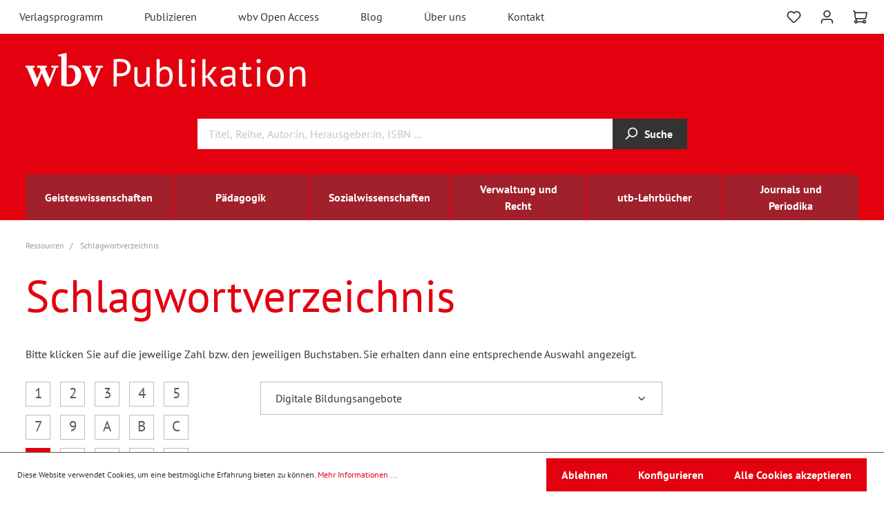

--- FILE ---
content_type: text/html; charset=utf-8
request_url: https://www.wbv.de/ressourcen/schlagwortverzeichnis/keyaz2/D/b7d27d3890f3354f88115d372943a408
body_size: 43953
content:
<!doctype html>
<html lang="de-DE" itemscope="itemscope" itemtype="https://schema.org/WebPage">
<head>

<meta http-equiv="Content-Type" content="text/html; charset=utf-8">
<!-- 
	This website is powered by TYPO3 - inspiring people to share!
	TYPO3 is a free open source Content Management Framework initially created by Kasper Skaarhoj and licensed under GNU/GPL.
	TYPO3 is copyright 1998-2026 of Kasper Skaarhoj. Extensions are copyright of their respective owners.
	Information and contribution at https://typo3.org/
-->

<base href="https://www.wbv.de/">

<title>Schlagwortverzeichnis | wbv Publikation</title>
<meta name="generator" content="TYPO3 CMS" />
<meta name="description" content="Verschlagwortung ist alles! Hinter jedem Schlagwort oder Suchbegriff steht eine wbv-Publikation." />
<meta property="og:title" content="Schlagwortverzeichnis | wbv Publikation" />
<meta property="og:description" content="Verschlagwortung ist alles! Hinter jedem Schlagwort oder Suchbegriff steht eine wbv-Publikation." />
<meta property="og:type" content="website" />
<meta name="twitter:card" content="summary" />
<meta name="twitter:title" content="Schlagwortverzeichnis | wbv Publikation" />
<meta name="twitter:description" content="Verschlagwortung ist alles! Hinter jedem Schlagwort oder Suchbegriff steht eine wbv-Publikation." />









<link rel="stylesheet" href="shop/theme/5010b868035dccca06872eb958a4af1a/css/all.css" />

    <link rel="shortcut icon" href="https://www.wbv.de/shop/media/0d/5d/05/1670340730/favicon-neu.png">
    <link rel="apple-touch-icon" sizes="180x180" href="https://www.wbv.de/shop/media/0d/5d/05/1670340730/favicon-neu.png">

    <meta name="viewport" content="width=device-width, initial-scale=1, shrink-to-fit=no, maximum-scale=1.0, user-scalable=0">
    <script src="/shop/theme/5010b868035dccca06872eb958a4af1a/assets/js/hyphenopoly/Hyphenopoly_Loader.js"></script>

    <link href="/shop/theme/5010b868035dccca06872eb958a4af1a/assets/font/pt-sans-v17-latin-ext_latin-regular.eot" as="font" crossorigin>
    <link rel="preload" href="/shop/theme/5010b868035dccca06872eb958a4af1a/assets/font/pt-sans-v17-latin-ext_latin-regular.woff2" as="font" crossorigin>
    <link href="/shop/theme/5010b868035dccca06872eb958a4af1a/assets/font/pt-sans-v17-latin-ext_latin-regular.woff" as="font" crossorigin>
    <link href="/shop/theme/5010b868035dccca06872eb958a4af1a/assets/font/pt-sans-v17-latin-ext_latin-regular.ttf" as="font" crossorigin>
    <link href="/shop/theme/5010b868035dccca06872eb958a4af1a/assets/font/pt-sans-v17-latin-ext_latin-regular.svg" as="font" crossorigin>

    <link href="/shop/theme/5010b868035dccca06872eb958a4af1a/assets/font/pt-sans-v17-latin-ext_latin-italic.eot" as="font" crossorigin>
    <link rel="preload" href="/shop/theme/5010b868035dccca06872eb958a4af1a/assets/font/pt-sans-v17-latin-ext_latin-italic.woff2" as="font" crossorigin>
    <link href="/shop/theme/5010b868035dccca06872eb958a4af1a/assets/font/pt-sans-v17-latin-ext_latin-italic.woff" as="font" crossorigin>
    <link href="/shop/theme/5010b868035dccca06872eb958a4af1a/assets/font/pt-sans-v17-latin-ext_latin-italic.ttf" as="font" crossorigin>
    <link href="/shop/theme/5010b868035dccca06872eb958a4af1a/assets/font/pt-sans-v17-latin-ext_latin-italic.svg" as="font" crossorigin>

    <link href="/shop/theme/5010b868035dccca06872eb958a4af1a/assets/font/pt-sans-v17-latin-ext_latin-700.eot" as="font" crossorigin>
    <link rel="preload" href="/shop/theme/5010b868035dccca06872eb958a4af1a/assets/font/pt-sans-v17-latin-ext_latin-700.woff2" as="font" crossorigin>
    <link href="/shop/theme/5010b868035dccca06872eb958a4af1a/assets/font/pt-sans-v17-latin-ext_latin-700.woff" as="font" crossorigin>
    <link href="/shop/theme/5010b868035dccca06872eb958a4af1a/assets/font/pt-sans-v17-latin-ext_latin-700.ttf" as="font" crossorigin>
    <link href="/shop/theme/5010b868035dccca06872eb958a4af1a/assets/font/pt-sans-v17-latin-ext_latin-700.svg" as="font" crossorigin>

    <link href="/shop/theme/5010b868035dccca06872eb958a4af1a/assets/font/pt-sans-v17-latin-ext_latin-700italic.eot" as="font" crossorigin>
    <link rel="preload" href="/shop/theme/5010b868035dccca06872eb958a4af1a/assets/font/pt-sans-v17-latin-ext_latin-700italic.woff2" as="font" crossorigin>
    <link href="/shop/theme/5010b868035dccca06872eb958a4af1a/assets/font/pt-sans-v17-latin-ext_latin-700italic.woff" as="font" crossorigin>
    <link href="/shop/theme/5010b868035dccca06872eb958a4af1a/assets/font/pt-sans-v17-latin-ext_latin-700italic.ttf" as="font" crossorigin>
    <link href="/shop/theme/5010b868035dccca06872eb958a4af1a/assets/font/pt-sans-v17-latin-ext_latin-700italic.svg" as="font" crossorigin>
<link rel="canonical" href="https://www.wbv.de/ressourcen/schlagwortverzeichnis/keyaz2/M/eca0b8ac1c523216bc3db78a814cc48b/?cHash=81ecb6b5067c25f7829924a613e592a1"/>


</head>
<body class="is-ctl-navigation cms">



    
    
    
    
    
    <div class="area area-">
        
        



        <header class="header-main">
            


<div class="top-bar">
    <nav class="top-bar-nav">
        <div class="row align-items-center no-gutters">
            <div class="col-auto">
                <div class="col-sm-auto d-sm-block d-md-none">
                    <div class="nav-main-toggle">
                        <button class="btn nav-main-toggle-btn header-actions-btn" type="button" data-offcanvas-menu="true" aria-label="Menü">
                        <span class="icon icon-stack">
                            <svg xmlns="http://www.w3.org/2000/svg" xmlns:xlink="http://www.w3.org/1999/xlink" width="24" height="24" viewBox="0 0 24 24"><defs><path d="M3 13c-.5523 0-1-.4477-1-1s.4477-1 1-1h18c.5523 0 1 .4477 1 1s-.4477 1-1 1H3zm0-7c-.5523 0-1-.4477-1-1s.4477-1 1-1h18c.5523 0 1 .4477 1 1s-.4477 1-1 1H3zm0 14c-.5523 0-1-.4477-1-1s.4477-1 1-1h18c.5523 0 1 .4477 1 1s-.4477 1-1 1H3z" id="icons-default-stack" /></defs><use xlink:href="#icons-default-stack" fill="#758CA3" fill-rule="evenodd" /></svg>
                        </span></button>
                    </div>
                </div>
                <div class="top-bar-nav-item top-bar-service d-none d-md-block" role="navigation" aria-label="Top Navigation">
                    
                    
                        <ul class="navbar-service-menu-list list-unstyled">
                            
                                <li class="navbar-service-menu-item "><a href="/" title="Verlagsprogramm">Verlagsprogramm</a></li>
                            
                                <li class="navbar-service-menu-item sub"><a href="/publizieren/" title="Publizieren">Publizieren</a></li>
                            
                                <li class="navbar-service-menu-item sub"><a href="/wbv-open-access/" title="wbv Open Access">wbv Open Access</a></li>
                            
                                <li class="navbar-service-menu-item "><a href="/blog/" title="Blog">Blog</a></li>
                            
                                <li class="navbar-service-menu-item sub"><a href="/ueber-uns/" title="Über uns">Über uns</a></li>
                            
                                <li class="navbar-service-menu-item "><a href="/kontakt/" title="Kontakt">Kontakt</a></li>
                            
                        </ul>
                    
                </div>
            </div>
            <div class="col">

            </div>
            <div class="col-auto">
                <div class="row no-gutters header-actions m-r3">
                    <div class="col-auto d-sm-none">
                        <div class="search-toggle">
                            <button class="btn header-actions-btn search-toggle-btn js-search-toggle-btn collapsed" type="button" data-toggle="collapse" data-target="#searchCollapse" aria-expanded="false" aria-controls="searchCollapse" aria-label="Suchen">
                                <span class="icon icon-search"><svg xmlns="http://www.w3.org/2000/svg" xmlns:xlink="http://www.w3.org/1999/xlink" width="24" height="24" viewBox="0 0 24 24"><defs><path d="M10.0944 16.3199 4.707 21.707c-.3905.3905-1.0237.3905-1.4142 0-.3905-.3905-.3905-1.0237 0-1.4142L8.68 14.9056C7.6271 13.551 7 11.8487 7 10c0-4.4183 3.5817-8 8-8s8 3.5817 8 8-3.5817 8-8 8c-1.8487 0-3.551-.627-4.9056-1.6801zM15 16c3.3137 0 6-2.6863 6-6s-2.6863-6-6-6-6 2.6863-6 6 2.6863 6 6 6z" id="icons-default-search" /></defs><use xlink:href="#icons-default-search" fill="#758CA3" fill-rule="evenodd" /></svg></span>
                            </button>
                        </div>
                    </div>
                    <div class="col-auto">
                        <div class="header-wishlist">
                            <a class="btn header-wishlist-btn header-actions-btn"
                               href="/shop/wishlist"
                               title="Merkzettel"
                               aria-label="Merkzettel">
                                <span class="icon header-wishlist-icon">
                                    <svg xmlns="http://www.w3.org/2000/svg" xmlns:xlink="http://www.w3.org/1999/xlink" width="24" height="24" viewBox="0 0 24 24"><defs><path
                                            d="M20.0139 12.2998c1.8224-1.8224 1.8224-4.7772 0-6.5996-1.8225-1.8225-4.7772-1.8225-6.5997 0L12 7.1144l-1.4142-1.4142c-1.8225-1.8225-4.7772-1.8225-6.5997 0-1.8224 1.8224-1.8224 4.7772 0 6.5996l7.519 7.519a.7.7 0 0 0 .9899 0l7.5189-7.519zm1.4142 1.4142-7.519 7.519c-1.0543 1.0544-2.7639 1.0544-3.8183 0L2.572 13.714c-2.6035-2.6035-2.6035-6.8245 0-9.428 2.6035-2.6035 6.8246-2.6035 9.4281 0 2.6035-2.6035 6.8246-2.6035 9.428 0 2.6036 2.6035 2.6036 6.8245 0 9.428z"
                                            id="icons-default-heart"></path></defs><use xlink:href="#icons-default-heart" fill="#ffffff" fill-rule="evenodd"></use></svg>
                                </span>
                                <span class="badge badge-primary header-wishlist-badge"
                                      id="wishlist-basket"
                                      data-wishlist-storage="true"
                                      data-wishlist-storage-options=""
                                      data-wishlist-widget="true"
                                      data-wishlist-widget-options="{&quot;showCounter&quot;:true}"
                                ></span>
                            </a>
                        </div>
                    </div>
                    <div class="col-auto">
                        <div class="account-menu">
                            <a href="/shop/account" class="btn account-menu-btn header-actions-btn" type="button" id="accountWidget" title="Mein Konto">
                                <span class="icon icon-avatar">
                                    <svg xmlns="http://www.w3.org/2000/svg" xmlns:xlink="http://www.w3.org/1999/xlink" width="24" height="24" viewBox="0 0 24 24"><defs><path
                                            d="M12 3C9.7909 3 8 4.7909 8 7c0 2.2091 1.7909 4 4 4 2.2091 0 4-1.7909 4-4 0-2.2091-1.7909-4-4-4zm0-2c3.3137 0 6 2.6863 6 6s-2.6863 6-6 6-6-2.6863-6-6 2.6863-6 6-6zM4 22.099c0 .5523-.4477 1-1 1s-1-.4477-1-1V20c0-2.7614 2.2386-5 5-5h10.0007c2.7614 0 5 2.2386 5 5v2.099c0 .5523-.4477 1-1 1s-1-.4477-1-1V20c0-1.6569-1.3431-3-3-3H7c-1.6569 0-3 1.3431-3 3v2.099z"
                                            id="icons-default-avatar"></path></defs><use xlink:href="#icons-default-avatar" fill="#ffffff" fill-rule="evenodd"></use></svg>
                                </span>
                            </a>
                        </div>
                    </div>

                    <div class="col-auto">
                        <div class="header-cart"
                             data-offcanvas-cart="true">
                        <a class="btn header-cart-btn header-actions-btn"
                               href="{{ path('frontend.checkout.cart.page') }}"
                               data-cart-widget="true"
                               title="{{ 'checkout.cartTitle'|trans|striptags }}"
                               aria-label="{{ 'checkout.cartTitle'|trans|striptags }}">
                                
                            </a>
                        </div>
                    </div>

                    

                    
                </div>
            </div>
        </div>
    </nav>
</div>

<div class="header-container">
    <div class="row no-gutters header-row">
        <div class="col-12 col-lg-6 header-logo-col">
            
<div class="header-logo-main">
    
        
                
                    <a href="/">
                        <img title="wbv Publikation" alt="wbv Publikation negative.svg" src="fileadmin/layout/negative.svg" width="406" height="50" />
                    </a>
                
            
    
</div>

        </div>
        <div class="col-12 col-lg-6 align-items-center header-info-col">

        </div>
    </div>
    <div class="row no-gutters align-items-center header-row">
        <div class="col-12 col-lg-auto">
        </div>

        <div class="col-12 order-2 col-sm order-sm-1 header-search-col">
            <div class="row">
                <div class="col-sm-auto d-none d-sm-block d-lg-none">
                </div>
                <div class="col">
                    



<div class="collapse" id="searchCollapse">
    <div class="header-search">
            <form action="/shop/search"
                  method="get"
                  data-search-form="true"
                  data-search-widget-options="{&quot;searchWidgetMinChars&quot;:3}"
                  data-url="/shop/suggest?search="
                  class="header-search-form">
                <div class="input-group">
                    <input type="search"
                           name="search"
                           class="form-control header-search-input"
                           autocomplete="off"
                           autocapitalize="off"
                           placeholder="Titel, Reihe, Autor:in, Herausgeber:in, ISBN …"
                           aria-label="Titel, Reihe, Autor:in, Herausgeber:in, ISBN …"
                           value="">
                    <div class="input-group-append">
                        <button type="submit" class="btn header-search-btn" aria-label="Suche">
                        <span class="header-search-icon">
                            <span class="icon icon-search">
                                <svg xmlns="http://www.w3.org/2000/svg" xmlns:xlink="http://www.w3.org/1999/xlink" width="24" height="24" viewBox="0 0 24 24">
                                    <use xlink:href="#icons-default-search" fill="#758CA3" fill-rule="evenodd"></use>
                                </svg>
                            </span>
                        </span>Suche
                        </button>
                    </div>
                </div>
            </form>
        </div>
</div>

                </div>
            </div>
        </div>
        
    </div>
    
            <div class="nav-main">
                



        
    

<div class="main-navigation" id="mainNavigation" data-flyout-menu="true">

    <div class="main-navigation__inner container">
        <div class="container">
            <nav class="nav main-navigation-menu row" itemscope="itemscope" itemtype="http://schema.org/SiteNavigationElement">
                
                    
                    
                    
                        
                            
                            
                            

                        
                    
                        
                            
                            
                            

                        
                    
                        
                            
                            
                            

                        
                    
                        
                            
                            
                            

                        
                    
                        
                            
                            
                            

                        
                    
                        
                            
                            
                            

                        
                    
                    
                        <a class="col nav-link main-navigation-link sub " href="/shop/Geisteswissenschaften/" itemprop="url"
                           data-flyout-menu-trigger="flyout-112" title="Geisteswissenschaften">
                        <div class="main-navigation-link-text">
                            <span itemprop="name">Geisteswissenschaften</span>
                        </div>
                        </a>
                    
                        <a class="col nav-link main-navigation-link sub" href="/shop/Paedagogik/" itemprop="url"
                           data-flyout-menu-trigger="flyout-136" title="Pädagogik">
                        <div class="main-navigation-link-text">
                            <span itemprop="name">Pädagogik</span>
                        </div>
                        </a>
                    
                        <a class="col nav-link main-navigation-link sub" href="/shop/Sozialwissenschaften/" itemprop="url"
                           data-flyout-menu-trigger="flyout-1675" title="Sozialwissenschaften">
                        <div class="main-navigation-link-text">
                            <span itemprop="name">Sozialwissenschaften</span>
                        </div>
                        </a>
                    
                        <a class="col nav-link main-navigation-link sub" href="/shop/Verwaltung-und-Recht/" itemprop="url"
                           data-flyout-menu-trigger="flyout-164" title="Verwaltung und Recht">
                        <div class="main-navigation-link-text">
                            <span itemprop="name">Verwaltung und Recht</span>
                        </div>
                        </a>
                    
                        <a class="col nav-link main-navigation-link " href="/shop/utb-Lehrbuecher/" itemprop="url"
                            title="utb-Lehrbücher">
                        <div class="main-navigation-link-text">
                            <span itemprop="name">utb-Lehrbücher</span>
                        </div>
                        </a>
                    
                        <a class="col nav-link main-navigation-link sub " href="/shop/Journals-und-Periodika/" itemprop="url"
                           data-flyout-menu-trigger="flyout-170" title="Journals und Periodika">
                        <div class="main-navigation-link-text">
                            <span itemprop="name">Journals und Periodika</span>
                        </div>
                        </a>
                    
                
            </nav>
        </div>
    </div>

    <div class="navigation-flyouts">
        
            
            
            
                
                    
                    
                    

                
            
                
                    
                    
                    

                
            
                
                    
                    
                    

                
            
                
                    
                    
                    

                
            
                
                    
                    
                    

                
            
                
                    
                    
                    

                
            
            
                
                    <div class="navigation-flyout" data-flyout-menu-id="flyout-112">
                        <div class="navigation-flyout-categories">
                            
    

    
            
        
    <div class="row no-gutters navigation-flyout-categories is-level-0">
        
            
            
            
                
                    
                    
                    
                    
            
                
                    
                    
                    
                    
            
                
                    
                    
                    
                    
            
                
                    
                    
                    
                    
            
                
                    
                    
                    
                    
            
                
                    
                    
                    
                    
            
                
                    
                    
                    
                    
            
            
                <div class="col-6 navigation-flyout-col">
                    <a class="nav-item nav-link navigation-flyout-link is-level-0 "
                       href="/shop/Geisteswissenschaften/Archaeologie/"
                       itemprop="url"
                       title="Archäologie">
                        <span itemprop="name">Archäologie</span>
                    </a>
                    
                </div>
            
                <div class="col-6 navigation-flyout-col">
                    <a class="nav-item nav-link navigation-flyout-link is-level-0 "
                       href="/shop/Geisteswissenschaften/Architektur/"
                       itemprop="url"
                       title="Architektur">
                        <span itemprop="name">Architektur</span>
                    </a>
                    
                </div>
            
                <div class="col-6 navigation-flyout-col">
                    <a class="nav-item nav-link navigation-flyout-link is-level-0 has-sub"
                       href="/shop/Geisteswissenschaften/Kunst/"
                       itemprop="url"
                       title="Kunst">
                        <span itemprop="name">Kunst</span>
                    </a>
                    
                        
                            
                            
    

    
    <div class=" navigation-flyout-categories is-level-1">
        
            
            
            
                
                    
                    
                    
                    
            
                
                    
                    
                    
                    
            
            
                <div class="navigation-flyout-col">
                    <a class="nav-item nav-link navigation-flyout-link is-level-1 "
                       href="/shop/Geisteswissenschaften/Kunst/Kuenstlermonografien/"
                       itemprop="url"
                       title="Künstlermonografien">
                        <span itemprop="name">Künstlermonografien</span>
                    </a>
                    
                </div>
            
                <div class="navigation-flyout-col">
                    <a class="nav-item nav-link navigation-flyout-link is-level-1 "
                       href="/shop/Geisteswissenschaften/Kunst/Kunstwissenschaft/"
                       itemprop="url"
                       title="Kunstwissenschaft">
                        <span itemprop="name">Kunstwissenschaft</span>
                    </a>
                    
                </div>
            
        
    </div>


                        
                    
                </div>
            
                <div class="col-6 navigation-flyout-col">
                    <a class="nav-item nav-link navigation-flyout-link is-level-0 "
                       href="/shop/Geisteswissenschaften/Kulturelle-Bildung/"
                       itemprop="url"
                       title="Kulturelle Bildung">
                        <span itemprop="name">Kulturelle Bildung</span>
                    </a>
                    
                </div>
            
                <div class="col-6 navigation-flyout-col">
                    <a class="nav-item nav-link navigation-flyout-link is-level-0 has-sub"
                       href="/shop/Geisteswissenschaften/Kulturwissenschaft/"
                       itemprop="url"
                       title="Kulturwissenschaft">
                        <span itemprop="name">Kulturwissenschaft</span>
                    </a>
                    
                        
                            
                            
    

    
    <div class=" navigation-flyout-categories is-level-1">
        
            
            
            
                
                    
                    
                    
                    
            
                
                    
                    
                    
                    
            
                
                    
                    
                    
                    
            
                
                    
                    
                    
                    
            
            
                <div class="navigation-flyout-col">
                    <a class="nav-item nav-link navigation-flyout-link is-level-1 "
                       href="/shop/Geisteswissenschaften/Kulturwissenschaft/Kulturgeschichte/"
                       itemprop="url"
                       title="Kulturgeschichte">
                        <span itemprop="name">Kulturgeschichte</span>
                    </a>
                    
                </div>
            
                <div class="navigation-flyout-col">
                    <a class="nav-item nav-link navigation-flyout-link is-level-1 "
                       href="/shop/Geisteswissenschaften/Kulturwissenschaft/Literaturwissenschaft/"
                       itemprop="url"
                       title="Literaturwissenschaft">
                        <span itemprop="name">Literaturwissenschaft</span>
                    </a>
                    
                </div>
            
                <div class="navigation-flyout-col">
                    <a class="nav-item nav-link navigation-flyout-link is-level-1 "
                       href="/shop/Geisteswissenschaften/Kulturwissenschaft/Sprachwissenschaft/"
                       itemprop="url"
                       title="Sprachwissenschaft">
                        <span itemprop="name">Sprachwissenschaft</span>
                    </a>
                    
                </div>
            
                <div class="navigation-flyout-col">
                    <a class="nav-item nav-link navigation-flyout-link is-level-1 "
                       href="/shop/Geisteswissenschaften/Kulturwissenschaft/Technikgeschichte/"
                       itemprop="url"
                       title="Technikgeschichte">
                        <span itemprop="name">Technikgeschichte</span>
                    </a>
                    
                </div>
            
        
    </div>


                        
                    
                </div>
            
                <div class="col-6 navigation-flyout-col">
                    <a class="nav-item nav-link navigation-flyout-link is-level-0 "
                       href="/shop/Geisteswissenschaften/Philosophie/"
                       itemprop="url"
                       title="Philosophie">
                        <span itemprop="name">Philosophie</span>
                    </a>
                    
                </div>
            
                <div class="col-6 navigation-flyout-col">
                    <a class="nav-item nav-link navigation-flyout-link is-level-0 has-sub "
                       href="/shop/Geisteswissenschaften/Tanz-und-Theater/"
                       itemprop="url"
                       title="Tanz und Theater">
                        <span itemprop="name">Tanz und Theater</span>
                    </a>
                    
                        
                            
                            
    

    
    <div class=" navigation-flyout-categories is-level-1">
        
            
            
            
                
                    
                    
                    
                    
            
                
                    
                    
                    
                    
            
            
                <div class="navigation-flyout-col">
                    <a class="nav-item nav-link navigation-flyout-link is-level-1 "
                       href="/shop/Geisteswissenschaften/Tanz-und-Theater/Theaterpaedagogik/"
                       itemprop="url"
                       title="Theaterpädagogik">
                        <span itemprop="name">Theaterpädagogik</span>
                    </a>
                    
                </div>
            
                <div class="navigation-flyout-col">
                    <a class="nav-item nav-link navigation-flyout-link is-level-1 "
                       href="/shop/Geisteswissenschaften/Tanz-und-Theater/Tanzpaedagogik/"
                       itemprop="url"
                       title="Tanzpädagogik">
                        <span itemprop="name">Tanzpädagogik</span>
                    </a>
                    
                </div>
            
        
    </div>


                        
                    
                </div>
            
        
    </div>


                        </div>
                    </div>
                
            
                
                    <div class="navigation-flyout" data-flyout-menu-id="flyout-136">
                        <div class="navigation-flyout-categories">
                            
    

    
            
        
    <div class="row no-gutters navigation-flyout-categories is-level-0">
        
            
            
            
                
                    
                    
                    
                    
            
                
                    
                    
                    
                    
            
                
                    
                    
                    
                    
            
                
                    
                    
                    
                    
            
                
                    
                    
                    
                    
            
                
                    
                    
                    
                    
            
                
                    
                    
                    
                    
            
            
                <div class="col-6 navigation-flyout-col">
                    <a class="nav-item nav-link navigation-flyout-link is-level-0 has-sub "
                       href="/shop/Paedagogik/Berufs-und-Wirtschaftspaedagogik/"
                       itemprop="url"
                       title="Berufs- und Wirtschaftspädagogik">
                        <span itemprop="name">Berufs- und Wirtschaftspädagogik</span>
                    </a>
                    
                        
                            
                            
    

    
    <div class=" navigation-flyout-categories is-level-1">
        
            
            
            
                
                    
                    
                    
                    
            
                
                    
                    
                    
                    
            
                
                    
                    
                    
                    
            
                
                    
                    
                    
                    
            
            
                <div class="navigation-flyout-col">
                    <a class="nav-item nav-link navigation-flyout-link is-level-1 "
                       href="/shop/Paedagogik/Berufs-und-Wirtschaftspaedagogik/Berufsausbildung/"
                       itemprop="url"
                       title="Berufsausbildung">
                        <span itemprop="name">Berufsausbildung</span>
                    </a>
                    
                </div>
            
                <div class="navigation-flyout-col">
                    <a class="nav-item nav-link navigation-flyout-link is-level-1 "
                       href="/shop/Paedagogik/Berufs-und-Wirtschaftspaedagogik/Berufsbildung/"
                       itemprop="url"
                       title="Berufsbildung">
                        <span itemprop="name">Berufsbildung</span>
                    </a>
                    
                </div>
            
                <div class="navigation-flyout-col">
                    <a class="nav-item nav-link navigation-flyout-link is-level-1 "
                       href="/shop/Paedagogik/Berufs-und-Wirtschaftspaedagogik/Berufliche-Weiterbildung/"
                       itemprop="url"
                       title="Berufliche Weiterbildung">
                        <span itemprop="name">Berufliche Weiterbildung</span>
                    </a>
                    
                </div>
            
                <div class="navigation-flyout-col">
                    <a class="nav-item nav-link navigation-flyout-link is-level-1 "
                       href="/s/Paedagogik/Berufs-und-Wirtschaftspaedagogik/Reihen/"
                       itemprop="url"
                       title="Reihen">
                        <span itemprop="name">Reihen</span>
                    </a>
                    
                </div>
            
        
    </div>


                        
                    
                </div>
            
                <div class="col-6 navigation-flyout-col">
                    <a class="nav-item nav-link navigation-flyout-link is-level-0 has-sub"
                       href="/shop/Paedagogik/Erwachsenenbildung/"
                       itemprop="url"
                       title="Erwachsenenbildung">
                        <span itemprop="name">Erwachsenenbildung</span>
                    </a>
                    
                        
                            
                            
    

    
    <div class=" navigation-flyout-categories is-level-1">
        
            
            
            
                
                    
                    
                    
                    
            
                
                    
                    
                    
                    
            
                
                    
                    
                    
                    
            
                
                    
                    
                    
                    
            
                
                    
                    
                    
                    
            
            
                <div class="navigation-flyout-col">
                    <a class="nav-item nav-link navigation-flyout-link is-level-1 has-sub "
                       href="/shop/Paedagogik/Erwachsenenbildung/Allgemeine-Weiterbildung/"
                       itemprop="url"
                       title="Allgemeine Weiterbildung">
                        <span itemprop="name">Allgemeine Weiterbildung</span>
                    </a>
                    
                        
                            
                            
    

    
    <div class=" navigation-flyout-categories is-level-2">
        
            
            
            
                
                    
                    
                    
                    
            
            
                <div class="navigation-flyout-col">
                    <a class="nav-item nav-link navigation-flyout-link is-level-2  "
                       href="/shop/Journals-und-Periodika/weiter-bilden/"
                       itemprop="url"
                       title="Zeitschrift weiter bilden">
                        <span itemprop="name">Zeitschrift weiter bilden</span>
                    </a>
                    
                </div>
            
        
    </div>


                        
                    
                </div>
            
                <div class="navigation-flyout-col">
                    <a class="nav-item nav-link navigation-flyout-link is-level-1 has-sub"
                       href="/shop/Paedagogik/Erwachsenenbildung/Alphabetisierung-und-Grundbildung/"
                       itemprop="url"
                       title="Alphabetisierung und Grundbildung">
                        <span itemprop="name">Alphabetisierung und Grundbildung</span>
                    </a>
                    
                        
                            
                            
    

    
    <div class=" navigation-flyout-categories is-level-2">
        
            
            
            
                
                    
                    
                    
                    
            
                
                    
                    
                    
                    
            
                
                    
                    
                    
                    
            
            
                <div class="navigation-flyout-col">
                    <a class="nav-item nav-link navigation-flyout-link is-level-2 has-sub "
                       href="/s/Paedagogik/Erwachsenenbildung/Alphabetisierung-und-Grundbildung/Basisbildung-Altenpflegehilfe/"
                       itemprop="url"
                       title="Basisbildung Altenpflegehilfe">
                        <span itemprop="name">Basisbildung Altenpflegehilfe</span>
                    </a>
                    
                        
                            
                            
    

    
    <div class=" navigation-flyout-categories is-level-3">
        
            
            
            
                
                    
                    
                    
                    
            
                
                    
                    
                    
                    
            
                
                    
                    
                    
                    
            
                
                    
                    
                    
                    
            
                
                    
                    
                    
                    
            
                
                    
                    
                    
                    
            
                
                    
                    
                    
                    
            
                
                    
                    
                    
                    
            
            
                <div class="navigation-flyout-col">
                    <a class="nav-item nav-link navigation-flyout-link is-level-3 "
                       href="/s/Paedagogik/Erwachsenenbildung/Alphabetisierung-und-Grundbildung/Basisbildung-Altenpflegehilfe/Unterrichtskonzept/"
                       itemprop="url"
                       title="Unterrichtskonzept">
                        <span itemprop="name">Unterrichtskonzept</span>
                    </a>
                    
                </div>
            
                <div class="navigation-flyout-col">
                    <a class="nav-item nav-link navigation-flyout-link is-level-3 "
                       href="/s/Paedagogik/Erwachsenenbildung/Alphabetisierung-und-Grundbildung/Basisbildung-Altenpflegehilfe/Handbuch/"
                       itemprop="url"
                       title="Handbuch">
                        <span itemprop="name">Handbuch</span>
                    </a>
                    
                </div>
            
                <div class="navigation-flyout-col">
                    <a class="nav-item nav-link navigation-flyout-link is-level-3 "
                       href="/s/Paedagogik/Erwachsenenbildung/Alphabetisierung-und-Grundbildung/Basisbildung-Altenpflegehilfe/Digitaler-Foliensatz/"
                       itemprop="url"
                       title="Digitaler Foliensatz">
                        <span itemprop="name">Digitaler Foliensatz</span>
                    </a>
                    
                </div>
            
                <div class="navigation-flyout-col">
                    <a class="nav-item nav-link navigation-flyout-link is-level-3 has-sub"
                       href="/s/Paedagogik/Erwachsenenbildung/Alphabetisierung-und-Grundbildung/Basisbildung-Altenpflegehilfe/Arbeitsblaetter/"
                       itemprop="url"
                       title="Arbeitsblätter">
                        <span itemprop="name">Arbeitsblätter</span>
                    </a>
                    
                        
                    
                </div>
            
                <div class="navigation-flyout-col">
                    <a class="nav-item nav-link navigation-flyout-link is-level-3 "
                       href="/s/Paedagogik/Erwachsenenbildung/Alphabetisierung-und-Grundbildung/Basisbildung-Altenpflegehilfe/Kursbuch/"
                       itemprop="url"
                       title="Kursbuch">
                        <span itemprop="name">Kursbuch</span>
                    </a>
                    
                </div>
            
                <div class="navigation-flyout-col">
                    <a class="nav-item nav-link navigation-flyout-link is-level-3 "
                       href="/s/Paedagogik/Erwachsenenbildung/Alphabetisierung-und-Grundbildung/Basisbildung-Altenpflegehilfe/Autorinnen/"
                       itemprop="url"
                       title="Autorinnen">
                        <span itemprop="name">Autorinnen</span>
                    </a>
                    
                </div>
            
                <div class="navigation-flyout-col">
                    <a class="nav-item nav-link navigation-flyout-link is-level-3 "
                       href="/s/Paedagogik/Erwachsenenbildung/Alphabetisierung-und-Grundbildung/Basisbildung-Altenpflegehilfe/KOMPASS2/"
                       itemprop="url"
                       title="KOMPASS²">
                        <span itemprop="name">KOMPASS²</span>
                    </a>
                    
                </div>
            
                <div class="navigation-flyout-col">
                    <a class="nav-item nav-link navigation-flyout-link is-level-3 "
                       href="/s/Paedagogik/Erwachsenenbildung/Alphabetisierung-und-Grundbildung/Basisbildung-Altenpflegehilfe/Publikationen/"
                       itemprop="url"
                       title="Publikationen">
                        <span itemprop="name">Publikationen</span>
                    </a>
                    
                </div>
            
        
    </div>


                        
                    
                </div>
            
                <div class="navigation-flyout-col">
                    <a class="nav-item nav-link navigation-flyout-link is-level-2 "
                       href="/s/Paedagogik/Erwachsenenbildung/Alphabetisierung-und-Grundbildung/Digitale-Medien-in-der-Grundbildung/"
                       itemprop="url"
                       title="Digitale Medien in der Grundbildung">
                        <span itemprop="name">Digitale Medien in der Grundbildung</span>
                    </a>
                    
                </div>
            
                <div class="navigation-flyout-col">
                    <a class="nav-item nav-link navigation-flyout-link is-level-2 has-sub "
                       href="/s/Paedagogik/Erwachsenenbildung/Alphabetisierung-und-Grundbildung/INA-Pflege-Toolbox/"
                       itemprop="url"
                       title="INA-Pflege-Toolbox">
                        <span itemprop="name">INA-Pflege-Toolbox</span>
                    </a>
                    
                        
                            
                            
    

    
    <div class=" navigation-flyout-categories is-level-3">
        
            
            
            
                
                    
                    
                    
                    
            
                
                    
                    
                    
                    
            
                
                    
                    
                    
                    
            
                
                    
                    
                    
                    
            
                
                    
                    
                    
                    
            
                
                    
                    
                    
                    
            
            
                <div class="navigation-flyout-col">
                    <a class="nav-item nav-link navigation-flyout-link is-level-3 has-sub "
                       href="/s/Paedagogik/Erwachsenenbildung/Alphabetisierung-und-Grundbildung/INA-Pflege-Toolbox/Lehr-und-Lernmaterialien/"
                       itemprop="url"
                       title="Lehr- und Lernmaterialien">
                        <span itemprop="name">Lehr- und Lernmaterialien</span>
                    </a>
                    
                        
                    
                </div>
            
                <div class="navigation-flyout-col">
                    <a class="nav-item nav-link navigation-flyout-link is-level-3 "
                       href="/s/Paedagogik/Erwachsenenbildung/Alphabetisierung-und-Grundbildung/INA-Pflege-Toolbox/INA-Pflege-Tool/"
                       itemprop="url"
                       title="INA-Pflege-Tool">
                        <span itemprop="name">INA-Pflege-Tool</span>
                    </a>
                    
                </div>
            
                <div class="navigation-flyout-col">
                    <a class="nav-item nav-link navigation-flyout-link is-level-3 "
                       href="/s/Paedagogik/Erwachsenenbildung/Alphabetisierung-und-Grundbildung/INA-Pflege-Toolbox/INA-Pflege-Quiz/"
                       itemprop="url"
                       title="INA-Pflege-Quiz">
                        <span itemprop="name">INA-Pflege-Quiz</span>
                    </a>
                    
                </div>
            
                <div class="navigation-flyout-col">
                    <a class="nav-item nav-link navigation-flyout-link is-level-3 "
                       href="/s/Paedagogik/Erwachsenenbildung/Alphabetisierung-und-Grundbildung/INA-Pflege-Toolbox/Projekt/"
                       itemprop="url"
                       title="Projekt">
                        <span itemprop="name">Projekt</span>
                    </a>
                    
                </div>
            
                <div class="navigation-flyout-col">
                    <a class="nav-item nav-link navigation-flyout-link is-level-3 "
                       href="/s/Paedagogik/Erwachsenenbildung/Alphabetisierung-und-Grundbildung/INA-Pflege-Toolbox/Download-1/"
                       itemprop="url"
                       title="Download">
                        <span itemprop="name">Download</span>
                    </a>
                    
                </div>
            
                <div class="navigation-flyout-col">
                    <a class="nav-item nav-link navigation-flyout-link is-level-3 "
                       href="/s/Paedagogik/Erwachsenenbildung/Alphabetisierung-und-Grundbildung/INA-Pflege-Toolbox/Print-Publikationen/"
                       itemprop="url"
                       title="Print-Publikationen">
                        <span itemprop="name">Print-Publikationen</span>
                    </a>
                    
                </div>
            
        
    </div>


                        
                    
                </div>
            
        
    </div>


                        
                    
                </div>
            
                <div class="navigation-flyout-col">
                    <a class="nav-item nav-link navigation-flyout-link is-level-1 has-sub"
                       href="/shop/Paedagogik/Erwachsenenbildung/Bildungsberatung/"
                       itemprop="url"
                       title="Bildungsberatung">
                        <span itemprop="name">Bildungsberatung</span>
                    </a>
                    
                        
                            
                            
    

    
    <div class=" navigation-flyout-categories is-level-2">
        
            
            
            
                
                    
                    
                    
                    
            
                
                    
                    
                    
                    
            
                
                    
                    
                    
                    
            
                
                    
                    
                    
                    
            
            
                <div class="navigation-flyout-col">
                    <a class="nav-item nav-link navigation-flyout-link is-level-2 "
                       href="/shop/Journals-und-Periodika/dvb-forum/"
                       itemprop="url"
                       title="HBV">
                        <span itemprop="name">HBV</span>
                    </a>
                    
                </div>
            
                <div class="navigation-flyout-col">
                    <a class="nav-item nav-link navigation-flyout-link is-level-2 "
                       href="/s/Paedagogik/Erwachsenenbildung/Bildungsberatung/ProfilPASS/"
                       itemprop="url"
                       title="ProfilPASS">
                        <span itemprop="name">ProfilPASS</span>
                    </a>
                    
                </div>
            
                <div class="navigation-flyout-col">
                    <a class="nav-item nav-link navigation-flyout-link is-level-2 has-sub"
                       href="/s/Paedagogik/Erwachsenenbildung/Bildungsberatung/Staerkenkarten/"
                       itemprop="url"
                       title="Stärkenkarten">
                        <span itemprop="name">Stärkenkarten</span>
                    </a>
                    
                        
                            
                            
    

    
    <div class=" navigation-flyout-categories is-level-3">
        
            
            
            
                
                    
                    
                    
                    
            
                
                    
                    
                    
                    
            
                
                    
                    
                    
                    
            
                
                    
                    
                    
                    
            
                
                    
                    
                    
                    
            
                
                    
                    
                    
                    
            
            
                <div class="navigation-flyout-col">
                    <a class="nav-item nav-link navigation-flyout-link is-level-3 "
                       href="/s/Paedagogik/Erwachsenenbildung/Bildungsberatung/Staerkenkarten/70-Staerkenkarten/"
                       itemprop="url"
                       title="70 Stärkenkarten">
                        <span itemprop="name">70 Stärkenkarten</span>
                    </a>
                    
                </div>
            
                <div class="navigation-flyout-col">
                    <a class="nav-item nav-link navigation-flyout-link is-level-3 "
                       href="/s/Paedagogik/Erwachsenenbildung/Bildungsberatung/Staerkenkarten/Staerkenkarten-in-Bildern-und-Leichter-Sprache/"
                       itemprop="url"
                       title="Stärkenkarten in Bildern und Leichter Sprache">
                        <span itemprop="name">Stärkenkarten in Bildern und Leichter Sprache</span>
                    </a>
                    
                </div>
            
                <div class="navigation-flyout-col">
                    <a class="nav-item nav-link navigation-flyout-link is-level-3 "
                       href="/s/Paedagogik/Erwachsenenbildung/Bildungsberatung/Staerkenkarten/Traumberufekarten/"
                       itemprop="url"
                       title="Traumberufekarten">
                        <span itemprop="name">Traumberufekarten</span>
                    </a>
                    
                </div>
            
                <div class="navigation-flyout-col">
                    <a class="nav-item nav-link navigation-flyout-link is-level-3 "
                       href="/s/Paedagogik/Erwachsenenbildung/Bildungsberatung/Staerkenkarten/Maedchen-FIRM-gemAcht/"
                       itemprop="url"
                       title="Mädchen FIRM gemAcht">
                        <span itemprop="name">Mädchen FIRM gemAcht</span>
                    </a>
                    
                </div>
            
                <div class="navigation-flyout-col">
                    <a class="nav-item nav-link navigation-flyout-link is-level-3 "
                       href="/s/Paedagogik/Erwachsenenbildung/Bildungsberatung/Staerkenkarten/Herausgeber/"
                       itemprop="url"
                       title="Herausgeber">
                        <span itemprop="name">Herausgeber</span>
                    </a>
                    
                </div>
            
                <div class="navigation-flyout-col">
                    <a class="nav-item nav-link navigation-flyout-link is-level-3 "
                       href="/s/Paedagogik/Erwachsenenbildung/Bildungsberatung/Staerkenkarten/Bestellen/"
                       itemprop="url"
                       title="Bestellen">
                        <span itemprop="name">Bestellen</span>
                    </a>
                    
                </div>
            
        
    </div>


                        
                    
                </div>
            
                <div class="navigation-flyout-col">
                    <a class="nav-item nav-link navigation-flyout-link is-level-2 "
                       href="/ressourcen/reihenverzeichnis/zukunftsfeld-bildungs-und-berufsberatung/"
                       itemprop="url"
                       title="Zukunftsfeld Bildungs- und Berufsberatung">
                        <span itemprop="name">Zukunftsfeld Bildungs- und Berufsberatung</span>
                    </a>
                    
                </div>
            
        
    </div>


                        
                    
                </div>
            
                <div class="navigation-flyout-col">
                    <a class="nav-item nav-link navigation-flyout-link is-level-1 "
                       href="/shop/Journals-und-Periodika/Hessische-Blaetter-fuer-Volksbildung/"
                       itemprop="url"
                       title="HBV">
                        <span itemprop="name">HBV</span>
                    </a>
                    
                </div>
            
                <div class="navigation-flyout-col">
                    <a class="nav-item nav-link navigation-flyout-link is-level-1 "
                       href="/s/Paedagogik/Erwachsenenbildung/Reihen/"
                       itemprop="url"
                       title="Reihen">
                        <span itemprop="name">Reihen</span>
                    </a>
                    
                </div>
            
        
    </div>


                        
                    
                </div>
            
                <div class="col-6 navigation-flyout-col">
                    <a class="nav-item nav-link navigation-flyout-link is-level-0 has-sub"
                       href="/shop/Paedagogik/Fremdsprachenforschung/"
                       itemprop="url"
                       title="Fremdsprachenforschung">
                        <span itemprop="name">Fremdsprachenforschung</span>
                    </a>
                    
                        
                            
                            
    

    
    <div class=" navigation-flyout-categories is-level-1">
        
            
            
            
                
                    
                    
                    
                    
            
                
                    
                    
                    
                    
            
            
                <div class="navigation-flyout-col">
                    <a class="nav-item nav-link navigation-flyout-link is-level-1 "
                       href="/shop/Paedagogik/Fremdsprachenforschung/DaF-und-DaZ/"
                       itemprop="url"
                       title="DaF und DaZ">
                        <span itemprop="name">DaF und DaZ</span>
                    </a>
                    
                </div>
            
                <div class="navigation-flyout-col">
                    <a class="nav-item nav-link navigation-flyout-link is-level-1 "
                       href="/shop/Paedagogik/Fremdsprachenforschung/Mehrsprachigkeitsforschung/"
                       itemprop="url"
                       title="Mehrsprachigkeitsforschung">
                        <span itemprop="name">Mehrsprachigkeitsforschung</span>
                    </a>
                    
                </div>
            
        
    </div>


                        
                    
                </div>
            
                <div class="col-6 navigation-flyout-col">
                    <a class="nav-item nav-link navigation-flyout-link is-level-0 "
                       href="/shop/Paedagogik/Fruehkindliche-Bildung/"
                       itemprop="url"
                       title="Frühkindliche Bildung">
                        <span itemprop="name">Frühkindliche Bildung</span>
                    </a>
                    
                </div>
            
                <div class="col-6 navigation-flyout-col">
                    <a class="nav-item nav-link navigation-flyout-link is-level-0 "
                       href="/shop/Paedagogik/Medienpaedagogik/"
                       itemprop="url"
                       title="Medienpädagogik">
                        <span itemprop="name">Medienpädagogik</span>
                    </a>
                    
                </div>
            
                <div class="col-6 navigation-flyout-col">
                    <a class="nav-item nav-link navigation-flyout-link is-level-0 has-sub"
                       href="/shop/Paedagogik/Schule-und-Unterricht/"
                       itemprop="url"
                       title="Schule und Unterricht">
                        <span itemprop="name">Schule und Unterricht</span>
                    </a>
                    
                        
                            
                            
    

    
    <div class=" navigation-flyout-categories is-level-1">
        
            
            
            
                
                    
                    
                    
                    
            
                
                    
                    
                    
                    
            
                
                    
                    
                    
                    
            
                
                    
                    
                    
                    
            
                
                    
                    
                    
                    
            
                
                    
                    
                    
                    
            
                
                    
                    
                    
                    
            
                
                    
                    
                    
                    
            
                
                    
                    
                    
                    
            
            
                <div class="navigation-flyout-col">
                    <a class="nav-item nav-link navigation-flyout-link is-level-1 "
                       href="/shop/Paedagogik/Schule-und-Unterricht/Deutsch/"
                       itemprop="url"
                       title="Deutsch">
                        <span itemprop="name">Deutsch</span>
                    </a>
                    
                </div>
            
                <div class="navigation-flyout-col">
                    <a class="nav-item nav-link navigation-flyout-link is-level-1 "
                       href="/shop/Paedagogik/Schule-und-Unterricht/Grundschule/"
                       itemprop="url"
                       title="Grundschule">
                        <span itemprop="name">Grundschule</span>
                    </a>
                    
                </div>
            
                <div class="navigation-flyout-col">
                    <a class="nav-item nav-link navigation-flyout-link is-level-1 "
                       href="/shop/Paedagogik/Schule-und-Unterricht/Inklusion/"
                       itemprop="url"
                       title="Inklusion">
                        <span itemprop="name">Inklusion</span>
                    </a>
                    
                </div>
            
                <div class="navigation-flyout-col">
                    <a class="nav-item nav-link navigation-flyout-link is-level-1 has-sub"
                       href="/shop/Paedagogik/Schule-und-Unterricht/Schulpaedagogik-Didaktik/"
                       itemprop="url"
                       title="Schulpädagogik &amp; Didaktik">
                        <span itemprop="name">Schulpädagogik &amp; Didaktik</span>
                    </a>
                    
                        
                            
                            
    

    
    <div class=" navigation-flyout-categories is-level-2">
        
            
            
            
                
                    
                    
                    
                    
            
            
                <div class="navigation-flyout-col">
                    <a class="nav-item nav-link navigation-flyout-link is-level-2  "
                       href="/s/Paedagogik/Schule-und-Unterricht/Schulpaedagogik-Didaktik/Tag-des-Lehrers/"
                       itemprop="url"
                       title="Tag des Lehrers">
                        <span itemprop="name">Tag des Lehrers</span>
                    </a>
                    
                </div>
            
        
    </div>


                        
                    
                </div>
            
                <div class="navigation-flyout-col">
                    <a class="nav-item nav-link navigation-flyout-link is-level-1 "
                       href="/shop/Paedagogik/Schule-und-Unterricht/Kunstpaedagogik/"
                       itemprop="url"
                       title="Kunstpädagogik">
                        <span itemprop="name">Kunstpädagogik</span>
                    </a>
                    
                </div>
            
                <div class="navigation-flyout-col">
                    <a class="nav-item nav-link navigation-flyout-link is-level-1 "
                       href="/shop/Paedagogik/Schule-und-Unterricht/Lehrkraeftebildung/"
                       itemprop="url"
                       title="Lehrkräftebildung">
                        <span itemprop="name">Lehrkräftebildung</span>
                    </a>
                    
                </div>
            
                <div class="navigation-flyout-col">
                    <a class="nav-item nav-link navigation-flyout-link is-level-1 "
                       href="/shop/Paedagogik/Schule-und-Unterricht/Sekundarstufe-I-und-II/"
                       itemprop="url"
                       title="Sekundarstufe I und II">
                        <span itemprop="name">Sekundarstufe I und II</span>
                    </a>
                    
                </div>
            
                <div class="navigation-flyout-col">
                    <a class="nav-item nav-link navigation-flyout-link is-level-1 "
                       href="/shop/Paedagogik/Schule-und-Unterricht/Sachunterricht/"
                       itemprop="url"
                       title="Sachunterricht">
                        <span itemprop="name">Sachunterricht</span>
                    </a>
                    
                </div>
            
                <div class="navigation-flyout-col">
                    <a class="nav-item nav-link navigation-flyout-link is-level-1 "
                       href="/s/Paedagogik/Schule-und-Unterricht/Reihen/"
                       itemprop="url"
                       title="Reihen">
                        <span itemprop="name">Reihen</span>
                    </a>
                    
                </div>
            
        
    </div>


                        
                    
                </div>
            
                <div class="col-6 navigation-flyout-col">
                    <a class="nav-item nav-link navigation-flyout-link is-level-0 has-sub "
                       href="/shop/Paedagogik/Sonderpaedagogik/"
                       itemprop="url"
                       title="Sonderpädagogik">
                        <span itemprop="name">Sonderpädagogik</span>
                    </a>
                    
                        
                            
                            
    

    
    <div class=" navigation-flyout-categories is-level-1">
        
            
            
            
                
                    
                    
                    
                    
            
                
                    
                    
                    
                    
            
                
                    
                    
                    
                    
            
                
                    
                    
                    
                    
            
                
                    
                    
                    
                    
            
                
                    
                    
                    
                    
            
            
                <div class="navigation-flyout-col">
                    <a class="nav-item nav-link navigation-flyout-link is-level-1 "
                       href="/shop/Paedagogik/Sonderpaedagogik/Geistige-Behinderung/"
                       itemprop="url"
                       title="Geistige Behinderung">
                        <span itemprop="name">Geistige Behinderung</span>
                    </a>
                    
                </div>
            
                <div class="navigation-flyout-col">
                    <a class="nav-item nav-link navigation-flyout-link is-level-1 "
                       href="/shop/Paedagogik/Sonderpaedagogik/Koerperliche-Behinderungen/"
                       itemprop="url"
                       title="Körperliche Behinderungen">
                        <span itemprop="name">Körperliche Behinderungen</span>
                    </a>
                    
                </div>
            
                <div class="navigation-flyout-col">
                    <a class="nav-item nav-link navigation-flyout-link is-level-1 "
                       href="/shop/Paedagogik/Sonderpaedagogik/Schwere-und-mehrfache-Behinderung/"
                       itemprop="url"
                       title="Schwere und mehrfache Behinderung">
                        <span itemprop="name">Schwere und mehrfache Behinderung</span>
                    </a>
                    
                </div>
            
                <div class="navigation-flyout-col">
                    <a class="nav-item nav-link navigation-flyout-link is-level-1 "
                       href="/shop/Paedagogik/Sonderpaedagogik/Verhaltensstoerungen/"
                       itemprop="url"
                       title="Verhaltensstörungen">
                        <span itemprop="name">Verhaltensstörungen</span>
                    </a>
                    
                </div>
            
                <div class="navigation-flyout-col">
                    <a class="nav-item nav-link navigation-flyout-link is-level-1 "
                       href="/shop/Paedagogik/Sonderpaedagogik/Paedagogik-bei-Beeintraechtigung-des-Sehens-und-Blindheit/"
                       itemprop="url"
                       title="Pädagogik bei Beeinträchtigung des Sehens und Blindheit">
                        <span itemprop="name">Pädagogik bei Beeinträchtigung des Sehens und Blindheit</span>
                    </a>
                    
                </div>
            
                <div class="navigation-flyout-col">
                    <a class="nav-item nav-link navigation-flyout-link is-level-1 "
                       href="/s/Paedagogik/Sonderpaedagogik/Buchreihen/"
                       itemprop="url"
                       title="Buchreihen">
                        <span itemprop="name">Buchreihen</span>
                    </a>
                    
                </div>
            
        
    </div>


                        
                    
                </div>
            
        
    </div>


                        </div>
                    </div>
                
            
                
                    <div class="navigation-flyout" data-flyout-menu-id="flyout-1675">
                        <div class="navigation-flyout-categories">
                            
    

    
            
        
    <div class="row no-gutters navigation-flyout-categories is-level-0">
        
            
            
            
                
                    
                    
                    
                    
            
                
                    
                    
                    
                    
            
                
                    
                    
                    
                    
            
                
                    
                    
                    
                    
            
                
                    
                    
                    
                    
            
                
                    
                    
                    
                    
            
                
                    
                    
                    
                    
            
                
                    
                    
                    
                    
            
                
                    
                    
                    
                    
            
                
                    
                    
                    
                    
            
                
                    
                    
                    
                    
            
                
                    
                    
                    
                    
            
            
                <div class="col-6 navigation-flyout-col">
                    <a class="nav-item nav-link navigation-flyout-link is-level-0 "
                       href="/shop/Sozialwissenschaften/Arbeitsmarktforschung/"
                       itemprop="url"
                       title="Arbeitsmarktforschung">
                        <span itemprop="name">Arbeitsmarktforschung</span>
                    </a>
                    
                </div>
            
                <div class="col-6 navigation-flyout-col">
                    <a class="nav-item nav-link navigation-flyout-link is-level-0 "
                       href="/shop/Sozialwissenschaften/Bildungsforschung/"
                       itemprop="url"
                       title="Bildungsforschung">
                        <span itemprop="name">Bildungsforschung</span>
                    </a>
                    
                </div>
            
                <div class="col-6 navigation-flyout-col">
                    <a class="nav-item nav-link navigation-flyout-link is-level-0 has-sub"
                       href="/shop/Sozialwissenschaften/Hochschule-und-Wissenschaft/"
                       itemprop="url"
                       title="Hochschule und Wissenschaft">
                        <span itemprop="name">Hochschule und Wissenschaft</span>
                    </a>
                    
                        
                            
                            
    

    
    <div class=" navigation-flyout-categories is-level-1">
        
            
            
            
                
                    
                    
                    
                    
            
            
                <div class="navigation-flyout-col">
                    <a class="nav-item nav-link navigation-flyout-link is-level-1  "
                       href="/s/Sozialwissenschaften/Hochschule-und-Wissenschaft/Reihen/"
                       itemprop="url"
                       title="Reihen">
                        <span itemprop="name">Reihen</span>
                    </a>
                    
                </div>
            
        
    </div>


                        
                    
                </div>
            
                <div class="col-6 navigation-flyout-col">
                    <a class="nav-item nav-link navigation-flyout-link is-level-0 "
                       href="/shop/Sozialwissenschaften/Kinder-und-Jugendforschung/"
                       itemprop="url"
                       title="Kinder- und Jugendforschung">
                        <span itemprop="name">Kinder- und Jugendforschung</span>
                    </a>
                    
                </div>
            
                <div class="col-6 navigation-flyout-col">
                    <a class="nav-item nav-link navigation-flyout-link is-level-0 has-sub"
                       href="/shop/Sozialwissenschaften/Personal-und-Organisationsentwicklung/"
                       itemprop="url"
                       title="Personal- und Organisationsentwicklung">
                        <span itemprop="name">Personal- und Organisationsentwicklung</span>
                    </a>
                    
                        
                            
                            
    

    
    <div class=" navigation-flyout-categories is-level-1">
        
            
            
            
                
                    
                    
                    
                    
            
            
                <div class="navigation-flyout-col">
                    <a class="nav-item nav-link navigation-flyout-link is-level-1  "
                       href="/ressourcen/reihenverzeichnis/dgfp-praxisedition/"
                       itemprop="url"
                       title="DGFP-PraxisEdition">
                        <span itemprop="name">DGFP-PraxisEdition</span>
                    </a>
                    
                </div>
            
        
    </div>


                        
                    
                </div>
            
                <div class="col-6 navigation-flyout-col">
                    <a class="nav-item nav-link navigation-flyout-link is-level-0 "
                       href="/shop/Sozialwissenschaften/Psychologie/"
                       itemprop="url"
                       title="Psychologie">
                        <span itemprop="name">Psychologie</span>
                    </a>
                    
                </div>
            
                <div class="col-6 navigation-flyout-col">
                    <a class="nav-item nav-link navigation-flyout-link is-level-0 "
                       href="/shop/Sozialwissenschaften/Schul-und-Unterrichtsforschung/"
                       itemprop="url"
                       title="Schul- und Unterrichtsforschung">
                        <span itemprop="name">Schul- und Unterrichtsforschung</span>
                    </a>
                    
                </div>
            
                <div class="col-6 navigation-flyout-col">
                    <a class="nav-item nav-link navigation-flyout-link is-level-0 has-sub"
                       href="/shop/Sozialwissenschaften/Schreibwissenschaft/"
                       itemprop="url"
                       title="Schreibwissenschaft">
                        <span itemprop="name">Schreibwissenschaft</span>
                    </a>
                    
                        
                            
                            
    

    
    <div class=" navigation-flyout-categories is-level-1">
        
            
            
            
                
                    
                    
                    
                    
            
                
                    
                    
                    
                    
            
            
                <div class="navigation-flyout-col">
                    <a class="nav-item nav-link navigation-flyout-link is-level-1 "
                       href="/shop/Journals-und-Periodika/JoSch/"
                       itemprop="url"
                       title="JoSch">
                        <span itemprop="name">JoSch</span>
                    </a>
                    
                </div>
            
                <div class="navigation-flyout-col">
                    <a class="nav-item nav-link navigation-flyout-link is-level-1 "
                       href="/ressourcen/reihenverzeichnis/theorie-und-praxis-der-schreibwissenschaft/"
                       itemprop="url"
                       title="Theorie und Praxis der Schreibwissenschaft">
                        <span itemprop="name">Theorie und Praxis der Schreibwissenschaft</span>
                    </a>
                    
                </div>
            
        
    </div>


                        
                    
                </div>
            
                <div class="col-6 navigation-flyout-col">
                    <a class="nav-item nav-link navigation-flyout-link is-level-0 "
                       href="/shop/Sozialwissenschaften/Sozialforschung/"
                       itemprop="url"
                       title="Sozialforschung">
                        <span itemprop="name">Sozialforschung</span>
                    </a>
                    
                </div>
            
                <div class="col-6 navigation-flyout-col">
                    <a class="nav-item nav-link navigation-flyout-link is-level-0 has-sub"
                       href="/shop/Sozialwissenschaften/Soziale-Arbeit/"
                       itemprop="url"
                       title="Soziale Arbeit">
                        <span itemprop="name">Soziale Arbeit</span>
                    </a>
                    
                        
                            
                            
    

    
    <div class=" navigation-flyout-categories is-level-1">
        
            
            
            
                
                    
                    
                    
                    
            
            
                <div class="navigation-flyout-col">
                    <a class="nav-item nav-link navigation-flyout-link is-level-1  "
                       href="/s/Sozialwissenschaften/Soziale-Arbeit/Reihen/"
                       itemprop="url"
                       title="Reihen">
                        <span itemprop="name">Reihen</span>
                    </a>
                    
                </div>
            
        
    </div>


                        
                    
                </div>
            
                <div class="col-6 navigation-flyout-col">
                    <a class="nav-item nav-link navigation-flyout-link is-level-0 "
                       href="/shop/Sozialwissenschaften/Soziologie/"
                       itemprop="url"
                       title="Soziologie">
                        <span itemprop="name">Soziologie</span>
                    </a>
                    
                </div>
            
                <div class="col-6 navigation-flyout-col">
                    <a class="nav-item nav-link navigation-flyout-link is-level-0 "
                       href="/shop/Sozialwissenschaften/Erziehungswissenschaft-Athena-bei-wbv/"
                       itemprop="url"
                       title="Erziehungswissenschaft - Athena bei wbv">
                        <span itemprop="name">Erziehungswissenschaft - Athena bei wbv</span>
                    </a>
                    
                </div>
            
        
    </div>


                        </div>
                    </div>
                
            
                
                    <div class="navigation-flyout" data-flyout-menu-id="flyout-164">
                        <div class="navigation-flyout-categories">
                            
    

    
            
        
    <div class="row no-gutters navigation-flyout-categories is-level-0">
        
            
            
            
                
                    
                    
                    
                    
            
                
                    
                    
                    
                    
            
                
                    
                    
                    
                    
            
                
                    
                    
                    
                    
            
            
                <div class="col-6 navigation-flyout-col">
                    <a class="nav-item nav-link navigation-flyout-link is-level-0 has-sub "
                       href="/shop/Verwaltung-und-Recht/Aussenwirtschaft/"
                       itemprop="url"
                       title="Außenwirtschaft">
                        <span itemprop="name">Außenwirtschaft</span>
                    </a>
                    
                        
                            
                            
    

    
    <div class=" navigation-flyout-categories is-level-1">
        
            
            
            
                
                    
                    
                    
                    
            
            
                <div class="navigation-flyout-col">
                    <a class="nav-item nav-link navigation-flyout-link is-level-1 has-sub  "
                       href="/s/Verwaltung-und-Recht/Aussenwirtschaft/Praktische-Arbeitshilfe/"
                       itemprop="url"
                       title="Praktische Arbeitshilfe">
                        <span itemprop="name">Praktische Arbeitshilfe</span>
                    </a>
                    
                        
                            
                            
    

    
    <div class=" navigation-flyout-categories is-level-2">
        
            
            
            
                
                    
                    
                    
                    
            
                
                    
                    
                    
                    
            
                
                    
                    
                    
                    
            
            
                <div class="navigation-flyout-col">
                    <a class="nav-item nav-link navigation-flyout-link is-level-2 has-sub "
                       href="/s/Verwaltung-und-Recht/Aussenwirtschaft/Praktische-Arbeitshilfe/Fuer-Nutzende/"
                       itemprop="url"
                       title="Für Nutzende">
                        <span itemprop="name">Für Nutzende</span>
                    </a>
                    
                        
                            
                            
    

    
    <div class=" navigation-flyout-categories is-level-3">
        
            
            
            
                
                    
                    
                    
                    
            
                
                    
                    
                    
                    
            
                
                    
                    
                    
                    
            
                
                    
                    
                    
                    
            
                
                    
                    
                    
                    
            
                
                    
                    
                    
                    
            
                
                    
                    
                    
                    
            
            
                <div class="navigation-flyout-col">
                    <a class="nav-item nav-link navigation-flyout-link is-level-3 "
                       href="/s/Verwaltung-und-Recht/Aussenwirtschaft/Praktische-Arbeitshilfe/Fuer-Nutzende/FAQ/"
                       itemprop="url"
                       title="FAQ">
                        <span itemprop="name">FAQ</span>
                    </a>
                    
                </div>
            
                <div class="navigation-flyout-col">
                    <a class="nav-item nav-link navigation-flyout-link is-level-3 "
                       href="/s/Verwaltung-und-Recht/Aussenwirtschaft/Praktische-Arbeitshilfe/Fuer-Nutzende/Formular-Software/"
                       itemprop="url"
                       title="Formular-Software">
                        <span itemprop="name">Formular-Software</span>
                    </a>
                    
                </div>
            
                <div class="navigation-flyout-col">
                    <a class="nav-item nav-link navigation-flyout-link is-level-3 "
                       href="/s/Verwaltung-und-Recht/Aussenwirtschaft/Praktische-Arbeitshilfe/Fuer-Nutzende/Tutorials/"
                       itemprop="url"
                       title="Tutorials">
                        <span itemprop="name">Tutorials</span>
                    </a>
                    
                </div>
            
                <div class="navigation-flyout-col">
                    <a class="nav-item nav-link navigation-flyout-link is-level-3 "
                       href="/s/Verwaltung-und-Recht/Aussenwirtschaft/Praktische-Arbeitshilfe/Fuer-Nutzende/Anlauf-und-Informationsstellen/"
                       itemprop="url"
                       title="Anlauf- und Informationsstellen">
                        <span itemprop="name">Anlauf- und Informationsstellen</span>
                    </a>
                    
                </div>
            
                <div class="navigation-flyout-col">
                    <a class="nav-item nav-link navigation-flyout-link is-level-3 "
                       href="/s/Verwaltung-und-Recht/Aussenwirtschaft/Praktische-Arbeitshilfe/Fuer-Nutzende/Downloads/"
                       itemprop="url"
                       title="Downloads">
                        <span itemprop="name">Downloads</span>
                    </a>
                    
                </div>
            
                <div class="navigation-flyout-col">
                    <a class="nav-item nav-link navigation-flyout-link is-level-3 "
                       href="/s/Verwaltung-und-Recht/Aussenwirtschaft/Praktische-Arbeitshilfe/Fuer-Nutzende/Links/"
                       itemprop="url"
                       title="Links">
                        <span itemprop="name">Links</span>
                    </a>
                    
                </div>
            
                <div class="navigation-flyout-col">
                    <a class="nav-item nav-link navigation-flyout-link is-level-3 "
                       href="/s/Verwaltung-und-Recht/Aussenwirtschaft/Praktische-Arbeitshilfe/Fuer-Nutzende/Support/"
                       itemprop="url"
                       title="Support">
                        <span itemprop="name">Support</span>
                    </a>
                    
                </div>
            
        
    </div>


                        
                    
                </div>
            
                <div class="navigation-flyout-col">
                    <a class="nav-item nav-link navigation-flyout-link is-level-2 "
                       href="/s/Verwaltung-und-Recht/Aussenwirtschaft/Praktische-Arbeitshilfe/Fuer-Seminarveranstaltende/"
                       itemprop="url"
                       title="Für Seminarveranstaltende">
                        <span itemprop="name">Für Seminarveranstaltende</span>
                    </a>
                    
                </div>
            
                <div class="navigation-flyout-col">
                    <a class="nav-item nav-link navigation-flyout-link is-level-2 "
                       href="/s/Verwaltung-und-Recht/Aussenwirtschaft/Praktische-Arbeitshilfe/Bestellen/"
                       itemprop="url"
                       title="Bestellen">
                        <span itemprop="name">Bestellen</span>
                    </a>
                    
                </div>
            
        
    </div>


                        
                    
                </div>
            
        
    </div>


                        
                    
                </div>
            
                <div class="col-6 navigation-flyout-col">
                    <a class="nav-item nav-link navigation-flyout-link is-level-0 "
                       href="/shop/Verwaltung-und-Recht/Kirchenrecht/"
                       itemprop="url"
                       title="Kirchenrecht">
                        <span itemprop="name">Kirchenrecht</span>
                    </a>
                    
                </div>
            
                <div class="col-6 navigation-flyout-col">
                    <a class="nav-item nav-link navigation-flyout-link is-level-0 has-sub"
                       href="/shop/Verwaltung-und-Recht/Ordnungsmittel/"
                       itemprop="url"
                       title="Ordnungsmittel">
                        <span itemprop="name">Ordnungsmittel</span>
                    </a>
                    
                        
                            
                            
    

    
    <div class=" navigation-flyout-categories is-level-1">
        
            
            
            
                
                    
                    
                    
                    
            
                
                    
                    
                    
                    
            
                
                    
                    
                    
                    
            
                
                    
                    
                    
                    
            
                
                    
                    
                    
                    
            
                
                    
                    
                    
                    
            
                
                    
                    
                    
                    
            
            
                <div class="navigation-flyout-col">
                    <a class="nav-item nav-link navigation-flyout-link is-level-1 "
                       href="/shop/Verwaltung-und-Recht/Ordnungsmittel/Anerkannte-Ausbildungsberufe/"
                       itemprop="url"
                       title="Anerkannte Ausbildungsberufe">
                        <span itemprop="name">Anerkannte Ausbildungsberufe</span>
                    </a>
                    
                </div>
            
                <div class="navigation-flyout-col">
                    <a class="nav-item nav-link navigation-flyout-link is-level-1 "
                       href="/shop/Verwaltung-und-Recht/Ordnungsmittel/Berufliche-Fortbildung/"
                       itemprop="url"
                       title="Berufliche Fortbildung">
                        <span itemprop="name">Berufliche Fortbildung</span>
                    </a>
                    
                </div>
            
                <div class="navigation-flyout-col">
                    <a class="nav-item nav-link navigation-flyout-link is-level-1 "
                       href="/shop/Verwaltung-und-Recht/Ordnungsmittel/Berufsausbildung-behinderter-Menschen/"
                       itemprop="url"
                       title="Berufsausbildung behinderter Menschen">
                        <span itemprop="name">Berufsausbildung behinderter Menschen</span>
                    </a>
                    
                </div>
            
                <div class="navigation-flyout-col">
                    <a class="nav-item nav-link navigation-flyout-link is-level-1 "
                       href="/shop/Verwaltung-und-Recht/Ordnungsmittel/Berichtshefte/"
                       itemprop="url"
                       title="Berichtshefte">
                        <span itemprop="name">Berichtshefte</span>
                    </a>
                    
                </div>
            
                <div class="navigation-flyout-col">
                    <a class="nav-item nav-link navigation-flyout-link is-level-1 has-sub"
                       href="/s/Verwaltung-und-Recht/Ordnungsmittel/Digitale-Abo-wbv-berufenet/"
                       itemprop="url"
                       title="Digitale Abo wbv berufe.net">
                        <span itemprop="name">Digitale Abo wbv berufe.net</span>
                    </a>
                    
                        
                            
                            
    

    
    <div class=" navigation-flyout-categories is-level-2">
        
            
            
            
                
                    
                    
                    
                    
            
                
                    
                    
                    
                    
            
                
                    
                    
                    
                    
            
            
                <div class="navigation-flyout-col">
                    <a class="nav-item nav-link navigation-flyout-link is-level-2 "
                       href="/s/Verwaltung-und-Recht/Ordnungsmittel/Digitale-Abo-wbv-berufenet/Angebot-anfordern/"
                       itemprop="url"
                       title="Angebot anfordern">
                        <span itemprop="name">Angebot anfordern</span>
                    </a>
                    
                </div>
            
                <div class="navigation-flyout-col">
                    <a class="nav-item nav-link navigation-flyout-link is-level-2 "
                       href="/s/Verwaltung-und-Recht/Ordnungsmittel/Digitale-Abo-wbv-berufenet/Neu/"
                       itemprop="url"
                       title="Neu">
                        <span itemprop="name">Neu</span>
                    </a>
                    
                </div>
            
                <div class="navigation-flyout-col">
                    <a class="nav-item nav-link navigation-flyout-link is-level-2 "
                       href="/s/Verwaltung-und-Recht/Ordnungsmittel/Digitale-Abo-wbv-berufenet/FAQs/"
                       itemprop="url"
                       title="FAQs">
                        <span itemprop="name">FAQs</span>
                    </a>
                    
                </div>
            
        
    </div>


                        
                    
                </div>
            
                <div class="navigation-flyout-col">
                    <a class="nav-item nav-link navigation-flyout-link is-level-1 has-sub"
                       href="/s/Verwaltung-und-Recht/Ordnungsmittel/Bauberufe-2026/"
                       itemprop="url"
                       title="Bauberufe 2026">
                        <span itemprop="name">Bauberufe 2026</span>
                    </a>
                    
                        
                            
                            
    

    
    <div class=" navigation-flyout-categories is-level-2">
        
            
            
            
                
                    
                    
                    
                    
            
                
                    
                    
                    
                    
            
                
                    
                    
                    
                    
            
            
                <div class="navigation-flyout-col">
                    <a class="nav-item nav-link navigation-flyout-link is-level-2 "
                       href="/s/Verwaltung-und-Recht/Ordnungsmittel/Bauberufe-2026/Ausbauberufe/"
                       itemprop="url"
                       title="Ausbauberufe">
                        <span itemprop="name">Ausbauberufe</span>
                    </a>
                    
                </div>
            
                <div class="navigation-flyout-col">
                    <a class="nav-item nav-link navigation-flyout-link is-level-2 "
                       href="/s/Verwaltung-und-Recht/Ordnungsmittel/Bauberufe-2026/Hochbauberufe/"
                       itemprop="url"
                       title="Hochbauberufe">
                        <span itemprop="name">Hochbauberufe</span>
                    </a>
                    
                </div>
            
                <div class="navigation-flyout-col">
                    <a class="nav-item nav-link navigation-flyout-link is-level-2 "
                       href="/s/Verwaltung-und-Recht/Ordnungsmittel/Bauberufe-2026/Tiefbauberufe/"
                       itemprop="url"
                       title="Tiefbauberufe">
                        <span itemprop="name">Tiefbauberufe</span>
                    </a>
                    
                </div>
            
        
    </div>


                        
                    
                </div>
            
                <div class="navigation-flyout-col">
                    <a class="nav-item nav-link navigation-flyout-link is-level-1 has-sub "
                       href="/s/Verwaltung-und-Recht/Ordnungsmittel/Berufsgruppen/"
                       itemprop="url"
                       title="Berufsgruppen">
                        <span itemprop="name">Berufsgruppen</span>
                    </a>
                    
                        
                            
                            
    

    
    <div class=" navigation-flyout-categories is-level-2">
        
            
            
            
                
                    
                    
                    
                    
            
                
                    
                    
                    
                    
            
                
                    
                    
                    
                    
            
                
                    
                    
                    
                    
            
                
                    
                    
                    
                    
            
                
                    
                    
                    
                    
            
                
                    
                    
                    
                    
            
                
                    
                    
                    
                    
            
                
                    
                    
                    
                    
            
                
                    
                    
                    
                    
            
                
                    
                    
                    
                    
            
                
                    
                    
                    
                    
            
                
                    
                    
                    
                    
            
                
                    
                    
                    
                    
            
                
                    
                    
                    
                    
            
                
                    
                    
                    
                    
            
                
                    
                    
                    
                    
            
                
                    
                    
                    
                    
            
                
                    
                    
                    
                    
            
                
                    
                    
                    
                    
            
                
                    
                    
                    
                    
            
                
                    
                    
                    
                    
            
                
                    
                    
                    
                    
            
                
                    
                    
                    
                    
            
                
                    
                    
                    
                    
            
                
                    
                    
                    
                    
            
                
                    
                    
                    
                    
            
                
                    
                    
                    
                    
            
                
                    
                    
                    
                    
            
                
                    
                    
                    
                    
            
                
                    
                    
                    
                    
            
                
                    
                    
                    
                    
            
                
                    
                    
                    
                    
            
                
                    
                    
                    
                    
            
                
                    
                    
                    
                    
            
                
                    
                    
                    
                    
            
                
                    
                    
                    
                    
            
            
                <div class="navigation-flyout-col">
                    <a class="nav-item nav-link navigation-flyout-link is-level-2 "
                       href="/s/Verwaltung-und-Recht/Ordnungsmittel/Berufsgruppen/Innen-Ausbauberufe/"
                       itemprop="url"
                       title="(Innen-)Ausbauberufe">
                        <span itemprop="name">(Innen-)Ausbauberufe</span>
                    </a>
                    
                </div>
            
                <div class="navigation-flyout-col">
                    <a class="nav-item nav-link navigation-flyout-link is-level-2 "
                       href="/s/Verwaltung-und-Recht/Ordnungsmittel/Berufsgruppen/Bauplanungs-Architektur-und-Vermessungsberufe/"
                       itemprop="url"
                       title="Bauplanungs-, Architektur- und Vermessungsberufe">
                        <span itemprop="name">Bauplanungs-, Architektur- und Vermessungsberufe</span>
                    </a>
                    
                </div>
            
                <div class="navigation-flyout-col">
                    <a class="nav-item nav-link navigation-flyout-link is-level-2 "
                       href="/s/Verwaltung-und-Recht/Ordnungsmittel/Berufsgruppen/Berufe-in-Finanzdienstleistungen-Rechnungswesen-und/"
                       itemprop="url"
                       title="Berufe in Finanzdienstleistungen, Rechnungswesen und ...">
                        <span itemprop="name">Berufe in Finanzdienstleistungen, Rechnungswesen und ...</span>
                    </a>
                    
                </div>
            
                <div class="navigation-flyout-col">
                    <a class="nav-item nav-link navigation-flyout-link is-level-2 "
                       href="/s/Verwaltung-und-Recht/Ordnungsmittel/Berufsgruppen/Berufe-in-Recht-und-Verwaltung/"
                       itemprop="url"
                       title="Berufe in Recht und Verwaltung">
                        <span itemprop="name">Berufe in Recht und Verwaltung</span>
                    </a>
                    
                </div>
            
                <div class="navigation-flyout-col">
                    <a class="nav-item nav-link navigation-flyout-link is-level-2 "
                       href="/s/Verwaltung-und-Recht/Ordnungsmittel/Berufsgruppen/Berufe-in-Unternehmensfuehrung-und-organisation/"
                       itemprop="url"
                       title="Berufe in Unternehmensführung und -organisation">
                        <span itemprop="name">Berufe in Unternehmensführung und -organisation</span>
                    </a>
                    
                </div>
            
                <div class="navigation-flyout-col">
                    <a class="nav-item nav-link navigation-flyout-link is-level-2 "
                       href="/s/Verwaltung-und-Recht/Ordnungsmittel/Berufsgruppen/Berufliche-Fortbildung/"
                       itemprop="url"
                       title="Berufliche Fortbildung">
                        <span itemprop="name">Berufliche Fortbildung</span>
                    </a>
                    
                </div>
            
                <div class="navigation-flyout-col">
                    <a class="nav-item nav-link navigation-flyout-link is-level-2 "
                       href="/s/Verwaltung-und-Recht/Ordnungsmittel/Berufsgruppen/Darstellende-und-unterhaltende-Berufe/"
                       itemprop="url"
                       title="Darstellende und unterhaltende Berufe">
                        <span itemprop="name">Darstellende und unterhaltende Berufe</span>
                    </a>
                    
                </div>
            
                <div class="navigation-flyout-col">
                    <a class="nav-item nav-link navigation-flyout-link is-level-2 "
                       href="/s/Verwaltung-und-Recht/Ordnungsmittel/Berufsgruppen/Einkaufs-Vertriebs-und-Handelsberufe/"
                       itemprop="url"
                       title="Einkaufs-, Vertriebs- und Handelsberufe">
                        <span itemprop="name">Einkaufs-, Vertriebs- und Handelsberufe</span>
                    </a>
                    
                </div>
            
                <div class="navigation-flyout-col">
                    <a class="nav-item nav-link navigation-flyout-link is-level-2 "
                       href="/s/Verwaltung-und-Recht/Ordnungsmittel/Berufsgruppen/Erziehung-soziale-und-hauswirtschaftliche-Berufe/"
                       itemprop="url"
                       title="Erziehung, soziale und hauswirtschaftliche Berufe ...">
                        <span itemprop="name">Erziehung, soziale und hauswirtschaftliche Berufe ...</span>
                    </a>
                    
                </div>
            
                <div class="navigation-flyout-col">
                    <a class="nav-item nav-link navigation-flyout-link is-level-2 "
                       href="/s/Verwaltung-und-Recht/Ordnungsmittel/Berufsgruppen/Fachpraktikerberufe/"
                       itemprop="url"
                       title="Fachpraktikerberufe">
                        <span itemprop="name">Fachpraktikerberufe</span>
                    </a>
                    
                </div>
            
                <div class="navigation-flyout-col">
                    <a class="nav-item nav-link navigation-flyout-link is-level-2 "
                       href="/s/Verwaltung-und-Recht/Ordnungsmittel/Berufsgruppen/Fuehrer-innen-von-Fahrzeug-und-Transportgeraeten/"
                       itemprop="url"
                       title="Führer/innen von Fahrzeug- und Transportgeräten">
                        <span itemprop="name">Führer/innen von Fahrzeug- und Transportgeräten</span>
                    </a>
                    
                </div>
            
                <div class="navigation-flyout-col">
                    <a class="nav-item nav-link navigation-flyout-link is-level-2 "
                       href="/s/Verwaltung-und-Recht/Ordnungsmittel/Berufsgruppen/Gartenbauberufe-und-Floristik/"
                       itemprop="url"
                       title="Gartenbauberufe und Floristik">
                        <span itemprop="name">Gartenbauberufe und Floristik</span>
                    </a>
                    
                </div>
            
                <div class="navigation-flyout-col">
                    <a class="nav-item nav-link navigation-flyout-link is-level-2 "
                       href="/s/Verwaltung-und-Recht/Ordnungsmittel/Berufsgruppen/Gebaeude-und-versorgungstechnische-Berufe/"
                       itemprop="url"
                       title="Gebäude- und versorgungstechnische Berufe">
                        <span itemprop="name">Gebäude- und versorgungstechnische Berufe</span>
                    </a>
                    
                </div>
            
                <div class="navigation-flyout-col">
                    <a class="nav-item nav-link navigation-flyout-link is-level-2 "
                       href="/s/Verwaltung-und-Recht/Ordnungsmittel/Berufsgruppen/Geologie-Geografie-und-Umweltschutzberufe/"
                       itemprop="url"
                       title="Geologie-, Geografie- und Umweltschutzberufe">
                        <span itemprop="name">Geologie-, Geografie- und Umweltschutzberufe</span>
                    </a>
                    
                </div>
            
                <div class="navigation-flyout-col">
                    <a class="nav-item nav-link navigation-flyout-link is-level-2 "
                       href="/s/Verwaltung-und-Recht/Ordnungsmittel/Berufsgruppen/Hoch-und-Tiefbauberufe/"
                       itemprop="url"
                       title="Hoch- und Tiefbauberufe">
                        <span itemprop="name">Hoch- und Tiefbauberufe</span>
                    </a>
                    
                </div>
            
                <div class="navigation-flyout-col">
                    <a class="nav-item nav-link navigation-flyout-link is-level-2 "
                       href="/s/Verwaltung-und-Recht/Ordnungsmittel/Berufsgruppen/Informatik-Informations-und-Kommunikationstechnologie/"
                       itemprop="url"
                       title="Informatik-, Informations- und Kommunikationstechnologie">
                        <span itemprop="name">Informatik-, Informations- und Kommunikationstechnologie</span>
                    </a>
                    
                </div>
            
                <div class="navigation-flyout-col">
                    <a class="nav-item nav-link navigation-flyout-link is-level-2 "
                       href="/s/Verwaltung-und-Recht/Ordnungsmittel/Berufsgruppen/Kunststoffherstellung-und-verarbeitung/"
                       itemprop="url"
                       title="Kunststoffherstellung und -verarbeitung, ...">
                        <span itemprop="name">Kunststoffherstellung und -verarbeitung, ...</span>
                    </a>
                    
                </div>
            
                <div class="navigation-flyout-col">
                    <a class="nav-item nav-link navigation-flyout-link is-level-2 "
                       href="/s/Verwaltung-und-Recht/Ordnungsmittel/Berufsgruppen/Land-Tier-und-Forstwirtschaftsberufe/"
                       itemprop="url"
                       title="Land-, Tier- und Forstwirtschaftsberufe">
                        <span itemprop="name">Land-, Tier- und Forstwirtschaftsberufe</span>
                    </a>
                    
                </div>
            
                <div class="navigation-flyout-col">
                    <a class="nav-item nav-link navigation-flyout-link is-level-2 "
                       href="/s/Verwaltung-und-Recht/Ordnungsmittel/Berufsgruppen/Lebensmittelherstellung-und-verarbeitung/"
                       itemprop="url"
                       title="Lebensmittelherstellung und -verarbeitung">
                        <span itemprop="name">Lebensmittelherstellung und -verarbeitung</span>
                    </a>
                    
                </div>
            
                <div class="navigation-flyout-col">
                    <a class="nav-item nav-link navigation-flyout-link is-level-2 "
                       href="/s/Verwaltung-und-Recht/Ordnungsmittel/Berufsgruppen/Maschinen-und-Fahrzeugtechnikberufe/"
                       itemprop="url"
                       title="Maschinen- und Fahrzeugtechnikberufe">
                        <span itemprop="name">Maschinen- und Fahrzeugtechnikberufe</span>
                    </a>
                    
                </div>
            
                <div class="navigation-flyout-col">
                    <a class="nav-item nav-link navigation-flyout-link is-level-2 "
                       href="/s/Verwaltung-und-Recht/Ordnungsmittel/Berufsgruppen/Mathematik-Biologie-Chemie-und-Physikberufe/"
                       itemprop="url"
                       title="Mathematik-, Biologie-, Chemie- und Physikberufe">
                        <span itemprop="name">Mathematik-, Biologie-, Chemie- und Physikberufe</span>
                    </a>
                    
                </div>
            
                <div class="navigation-flyout-col">
                    <a class="nav-item nav-link navigation-flyout-link is-level-2 "
                       href="/s/Verwaltung-und-Recht/Ordnungsmittel/Berufsgruppen/Mechatronik-Energie-und-Elektroberufe/"
                       itemprop="url"
                       title="Mechatronik-, Energie- und Elektroberufe">
                        <span itemprop="name">Mechatronik-, Energie- und Elektroberufe</span>
                    </a>
                    
                </div>
            
                <div class="navigation-flyout-col">
                    <a class="nav-item nav-link navigation-flyout-link is-level-2 "
                       href="/s/Verwaltung-und-Recht/Ordnungsmittel/Berufsgruppen/Medizinische-Gesundheitsberufe/"
                       itemprop="url"
                       title="Medizinische Gesundheitsberufe">
                        <span itemprop="name">Medizinische Gesundheitsberufe</span>
                    </a>
                    
                </div>
            
                <div class="navigation-flyout-col">
                    <a class="nav-item nav-link navigation-flyout-link is-level-2 "
                       href="/s/Verwaltung-und-Recht/Ordnungsmittel/Berufsgruppen/Metallerzeugung-und-bearbeitung-Metallbauberufe/"
                       itemprop="url"
                       title="Metallerzeugung und -bearbeitung, Metallbauberufe">
                        <span itemprop="name">Metallerzeugung und -bearbeitung, Metallbauberufe</span>
                    </a>
                    
                </div>
            
                <div class="navigation-flyout-col">
                    <a class="nav-item nav-link navigation-flyout-link is-level-2 "
                       href="/s/Verwaltung-und-Recht/Ordnungsmittel/Berufsgruppen/Nichtmedizinische-Gesundheits-Koerperpflege-und/"
                       itemprop="url"
                       title="Nichtmedizinische Gesundheits-, Körperpflege- und ...">
                        <span itemprop="name">Nichtmedizinische Gesundheits-, Körperpflege- und ...</span>
                    </a>
                    
                </div>
            
                <div class="navigation-flyout-col">
                    <a class="nav-item nav-link navigation-flyout-link is-level-2 "
                       href="/s/Verwaltung-und-Recht/Ordnungsmittel/Berufsgruppen/Papier-und-Druckberufe-technische-Mediengestaltung/"
                       itemprop="url"
                       title="Papier- und Druckberufe, technische Mediengestaltung">
                        <span itemprop="name">Papier- und Druckberufe, technische Mediengestaltung</span>
                    </a>
                    
                </div>
            
                <div class="navigation-flyout-col">
                    <a class="nav-item nav-link navigation-flyout-link is-level-2 "
                       href="/s/Verwaltung-und-Recht/Ordnungsmittel/Berufsgruppen/Produktdesign-und-kunsthandwerkliche-Berufe/"
                       itemprop="url"
                       title="Produktdesign und kunsthandwerkliche Berufe, ...">
                        <span itemprop="name">Produktdesign und kunsthandwerkliche Berufe, ...</span>
                    </a>
                    
                </div>
            
                <div class="navigation-flyout-col">
                    <a class="nav-item nav-link navigation-flyout-link is-level-2 "
                       href="/s/Verwaltung-und-Recht/Ordnungsmittel/Berufsgruppen/Reinigungsberufe/"
                       itemprop="url"
                       title="Reinigungsberufe">
                        <span itemprop="name">Reinigungsberufe</span>
                    </a>
                    
                </div>
            
                <div class="navigation-flyout-col">
                    <a class="nav-item nav-link navigation-flyout-link is-level-2 "
                       href="/s/Verwaltung-und-Recht/Ordnungsmittel/Berufsgruppen/Rohstoffgewinnung-und-aufbereitung/"
                       itemprop="url"
                       title="Rohstoffgewinnung und -aufbereitung, ...">
                        <span itemprop="name">Rohstoffgewinnung und -aufbereitung, ...</span>
                    </a>
                    
                </div>
            
                <div class="navigation-flyout-col">
                    <a class="nav-item nav-link navigation-flyout-link is-level-2 "
                       href="/s/Verwaltung-und-Recht/Ordnungsmittel/Berufsgruppen/Schutz-Sicherheits-und-UEberwachungsberufe/"
                       itemprop="url"
                       title="Schutz-, Sicherheits- und Überwachungsberufe">
                        <span itemprop="name">Schutz-, Sicherheits- und Überwachungsberufe</span>
                    </a>
                    
                </div>
            
                <div class="navigation-flyout-col">
                    <a class="nav-item nav-link navigation-flyout-link is-level-2 "
                       href="/s/Verwaltung-und-Recht/Ordnungsmittel/Berufsgruppen/Sprach-literatur-geistes-gesellschafts-und/"
                       itemprop="url"
                       title="Sprach-, literatur-, geistes-, gesellschafts- und ...">
                        <span itemprop="name">Sprach-, literatur-, geistes-, gesellschafts- und ...</span>
                    </a>
                    
                </div>
            
                <div class="navigation-flyout-col">
                    <a class="nav-item nav-link navigation-flyout-link is-level-2 "
                       href="/s/Verwaltung-und-Recht/Ordnungsmittel/Berufsgruppen/Technische-Forschungs-Entwicklungs-Konstruktions/"
                       itemprop="url"
                       title="Technische Forschungs-, Entwicklungs-, Konstruktions- ...">
                        <span itemprop="name">Technische Forschungs-, Entwicklungs-, Konstruktions- ...</span>
                    </a>
                    
                </div>
            
                <div class="navigation-flyout-col">
                    <a class="nav-item nav-link navigation-flyout-link is-level-2 "
                       href="/s/Verwaltung-und-Recht/Ordnungsmittel/Berufsgruppen/Textil-und-Lederberufe/"
                       itemprop="url"
                       title="Textil- und Lederberufe">
                        <span itemprop="name">Textil- und Lederberufe</span>
                    </a>
                    
                </div>
            
                <div class="navigation-flyout-col">
                    <a class="nav-item nav-link navigation-flyout-link is-level-2 "
                       href="/s/Verwaltung-und-Recht/Ordnungsmittel/Berufsgruppen/Tourismus-Hotel-und-Gaststaettenberufe/"
                       itemprop="url"
                       title="Tourismus-, Hotel- und Gaststättenberufe">
                        <span itemprop="name">Tourismus-, Hotel- und Gaststättenberufe</span>
                    </a>
                    
                </div>
            
                <div class="navigation-flyout-col">
                    <a class="nav-item nav-link navigation-flyout-link is-level-2 "
                       href="/s/Verwaltung-und-Recht/Ordnungsmittel/Berufsgruppen/Verkaufsberufe/"
                       itemprop="url"
                       title="Verkaufsberufe">
                        <span itemprop="name">Verkaufsberufe</span>
                    </a>
                    
                </div>
            
                <div class="navigation-flyout-col">
                    <a class="nav-item nav-link navigation-flyout-link is-level-2 "
                       href="/s/Verwaltung-und-Recht/Ordnungsmittel/Berufsgruppen/Verkehrs-und-Logistikberufe-ausser-Fahrzeugfuehrung/"
                       itemprop="url"
                       title="Verkehrs- und Logistikberufe (außer Fahrzeugführung)">
                        <span itemprop="name">Verkehrs- und Logistikberufe (außer Fahrzeugführung)</span>
                    </a>
                    
                </div>
            
                <div class="navigation-flyout-col">
                    <a class="nav-item nav-link navigation-flyout-link is-level-2 "
                       href="/s/Verwaltung-und-Recht/Ordnungsmittel/Berufsgruppen/Werbung-Marketing-kaufmaennische-und/"
                       itemprop="url"
                       title="Werbung, Marketing, kaufmännische und ...">
                        <span itemprop="name">Werbung, Marketing, kaufmännische und ...</span>
                    </a>
                    
                </div>
            
        
    </div>


                        
                    
                </div>
            
        
    </div>


                        
                    
                </div>
            
                <div class="col-6 navigation-flyout-col">
                    <a class="nav-item nav-link navigation-flyout-link is-level-0 has-sub "
                       href="/shop/Verwaltung-und-Recht/Passrecht/"
                       itemprop="url"
                       title="Passrecht">
                        <span itemprop="name">Passrecht</span>
                    </a>
                    
                        
                            
                            
    

    
    <div class=" navigation-flyout-categories is-level-1">
        
            
            
            
                
                    
                    
                    
                    
            
                
                    
                    
                    
                    
            
                
                    
                    
                    
                    
            
            
                <div class="navigation-flyout-col">
                    <a class="nav-item nav-link navigation-flyout-link is-level-1 "
                       href="/s/Verwaltung-und-Recht/Passrecht/PASSRECHT-Kombi/"
                       itemprop="url"
                       title="PASSRECHT Kombi">
                        <span itemprop="name">PASSRECHT Kombi</span>
                    </a>
                    
                </div>
            
                <div class="navigation-flyout-col">
                    <a class="nav-item nav-link navigation-flyout-link is-level-1 "
                       href="/s/Verwaltung-und-Recht/Passrecht/PASSRECHT-Digital/"
                       itemprop="url"
                       title="PASSRECHT Digital">
                        <span itemprop="name">PASSRECHT Digital</span>
                    </a>
                    
                </div>
            
                <div class="navigation-flyout-col">
                    <a class="nav-item nav-link navigation-flyout-link is-level-1 "
                       href="/s/Verwaltung-und-Recht/Passrecht/Erklaervideo/"
                       itemprop="url"
                       title="Erklärvideo">
                        <span itemprop="name">Erklärvideo</span>
                    </a>
                    
                </div>
            
        
    </div>


                        
                    
                </div>
            
        
    </div>


                        </div>
                    </div>
                
            
                
            
                
                    <div class="navigation-flyout" data-flyout-menu-id="flyout-170">
                        <div class="navigation-flyout-categories">
                            
    

    
            
        
    <div class="row no-gutters navigation-flyout-categories is-level-0">
        
            
            
            
                
                    
                    
                    
                    
            
                
                    
                    
                    
                    
            
                
                    
                    
                    
                    
            
                
                    
                    
                    
                    
            
                
                    
                    
                    
                    
            
                
                    
                    
                    
                    
            
                
                    
                    
                    
                    
            
                
                    
                    
                    
                    
            
                
                    
                    
                    
                    
            
                
                    
                    
                    
                    
            
                
                    
                    
                    
                    
            
                
                    
                    
                    
                    
            
                
                    
                    
                    
                    
            
                
                    
                    
                    
                    
            
                
                    
                    
                    
                    
            
            
                <div class="col-6 navigation-flyout-col">
                    <a class="nav-item nav-link navigation-flyout-link is-level-0 has-sub "
                       href="/shop/Journals-und-Periodika/berufsbildung/"
                       itemprop="url"
                       title="berufsbildung">
                        <span itemprop="name">berufsbildung</span>
                    </a>
                    
                        
                            
                            
    

    
    <div class=" navigation-flyout-categories is-level-1">
        
            
            
            
                
                    
                    
                    
                    
            
                
                    
                    
                    
                    
            
                
                    
                    
                    
                    
            
            
                <div class="navigation-flyout-col">
                    <a class="nav-item nav-link navigation-flyout-link is-level-1 "
                       href="/s/Journals-und-Periodika/berufsbildung/ueber-berufsbildung/"
                       itemprop="url"
                       title="über berufsbildung">
                        <span itemprop="name">über berufsbildung</span>
                    </a>
                    
                </div>
            
                <div class="navigation-flyout-col">
                    <a class="nav-item nav-link navigation-flyout-link is-level-1 "
                       href="/s/Journals-und-Periodika/berufsbildung-1/Redaktion-und-Herausgebende/"
                       itemprop="url"
                       title="Redaktion und Herausgebende">
                        <span itemprop="name">Redaktion und Herausgebende</span>
                    </a>
                    
                </div>
            
                <div class="navigation-flyout-col">
                    <a class="nav-item nav-link navigation-flyout-link is-level-1 "
                       href="/s/Journals-und-Periodika/berufsbildung/Abonnieren/"
                       itemprop="url"
                       title="Abonnieren">
                        <span itemprop="name">Abonnieren</span>
                    </a>
                    
                </div>
            
        
    </div>


                        
                    
                </div>
            
                <div class="col-6 navigation-flyout-col">
                    <a class="nav-item nav-link navigation-flyout-link is-level-0 has-sub"
                       href="/shop/Journals-und-Periodika/blind-sehbehindert/"
                       itemprop="url"
                       title="blind-sehbehindert">
                        <span itemprop="name">blind-sehbehindert</span>
                    </a>
                    
                        
                            
                            
    

    
    <div class=" navigation-flyout-categories is-level-1">
        
            
            
            
                
                    
                    
                    
                    
            
                
                    
                    
                    
                    
            
                
                    
                    
                    
                    
            
            
                <div class="navigation-flyout-col">
                    <a class="nav-item nav-link navigation-flyout-link is-level-1 "
                       href="/s/Journals-und-Periodika/blind-sehbehindert/ueber-blind-sehbehindert/"
                       itemprop="url"
                       title="über blind-sehbehindert">
                        <span itemprop="name">über blind-sehbehindert</span>
                    </a>
                    
                </div>
            
                <div class="navigation-flyout-col">
                    <a class="nav-item nav-link navigation-flyout-link is-level-1 "
                       href="/s/Journals-und-Periodika/blind-sehbehindert/Redaktion-und-Herausgeber/"
                       itemprop="url"
                       title="Redaktion und Herausgeber">
                        <span itemprop="name">Redaktion und Herausgeber</span>
                    </a>
                    
                </div>
            
                <div class="navigation-flyout-col">
                    <a class="nav-item nav-link navigation-flyout-link is-level-1 has-sub "
                       href="/s/Journals-und-Periodika/blind-sehbehindert/Abonnieren/"
                       itemprop="url"
                       title="Abonnieren">
                        <span itemprop="name">Abonnieren</span>
                    </a>
                    
                        
                            
                            
    

    
    <div class=" navigation-flyout-categories is-level-2">
        
            
            
            
                
                    
                    
                    
                    
            
            
                <div class="navigation-flyout-col">
                    <a class="nav-item nav-link navigation-flyout-link is-level-2  "
                       href="/s/Journals-und-Periodika/blind-sehbehindert/Abonnieren/Aboarchiv/"
                       itemprop="url"
                       title="Aboarchiv">
                        <span itemprop="name">Aboarchiv</span>
                    </a>
                    
                </div>
            
        
    </div>


                        
                    
                </div>
            
        
    </div>


                        
                    
                </div>
            
                <div class="col-6 navigation-flyout-col">
                    <a class="nav-item nav-link navigation-flyout-link is-level-0 has-sub"
                       href="/shop/Journals-und-Periodika/die-hochschullehre/"
                       itemprop="url"
                       title="die hochschullehre">
                        <span itemprop="name">die hochschullehre</span>
                    </a>
                    
                        
                            
                            
    

    
    <div class=" navigation-flyout-categories is-level-1">
        
            
            
            
                
                    
                    
                    
                    
            
                
                    
                    
                    
                    
            
                
                    
                    
                    
                    
            
                
                    
                    
                    
                    
            
                
                    
                    
                    
                    
            
                
                    
                    
                    
                    
            
                
                    
                    
                    
                    
            
                
                    
                    
                    
                    
            
                
                    
                    
                    
                    
            
            
                <div class="navigation-flyout-col">
                    <a class="nav-item nav-link navigation-flyout-link is-level-1 "
                       href="/shop/Journals-und-Periodika/die-hochschullehre/Archiv-des-ZHW-Almanachs/"
                       itemprop="url"
                       title="Archiv des ZHW-Almanachs">
                        <span itemprop="name">Archiv des ZHW-Almanachs</span>
                    </a>
                    
                </div>
            
                <div class="navigation-flyout-col">
                    <a class="nav-item nav-link navigation-flyout-link is-level-1 "
                       href="/shop/Journals-und-Periodika/die-hochschullehre/Editorials/"
                       itemprop="url"
                       title="Editorials">
                        <span itemprop="name">Editorials</span>
                    </a>
                    
                </div>
            
                <div class="navigation-flyout-col">
                    <a class="nav-item nav-link navigation-flyout-link is-level-1 "
                       href="/shop/Journals-und-Periodika/die-hochschullehre/Forschung/"
                       itemprop="url"
                       title="Forschung">
                        <span itemprop="name">Forschung</span>
                    </a>
                    
                </div>
            
                <div class="navigation-flyout-col">
                    <a class="nav-item nav-link navigation-flyout-link is-level-1 "
                       href="/shop/Journals-und-Periodika/die-hochschullehre/Jahreshefte/"
                       itemprop="url"
                       title="Jahreshefte">
                        <span itemprop="name">Jahreshefte</span>
                    </a>
                    
                </div>
            
                <div class="navigation-flyout-col">
                    <a class="nav-item nav-link navigation-flyout-link is-level-1 "
                       href="/shop/Journals-und-Periodika/die-hochschullehre/Praxis/"
                       itemprop="url"
                       title="Praxis">
                        <span itemprop="name">Praxis</span>
                    </a>
                    
                </div>
            
                <div class="navigation-flyout-col">
                    <a class="nav-item nav-link navigation-flyout-link is-level-1 "
                       href="/shop/Journals-und-Periodika/die-hochschullehre/Praxisforschung/"
                       itemprop="url"
                       title="Praxisforschung">
                        <span itemprop="name">Praxisforschung</span>
                    </a>
                    
                </div>
            
                <div class="navigation-flyout-col">
                    <a class="nav-item nav-link navigation-flyout-link is-level-1 "
                       href="/shop/Journals-und-Periodika/die-hochschullehre/Rezensionen/"
                       itemprop="url"
                       title="Rezensionen">
                        <span itemprop="name">Rezensionen</span>
                    </a>
                    
                </div>
            
                <div class="navigation-flyout-col">
                    <a class="nav-item nav-link navigation-flyout-link is-level-1 "
                       href="/shop/Journals-und-Periodika/die-hochschullehre/Themenhefte/"
                       itemprop="url"
                       title="Themenhefte">
                        <span itemprop="name">Themenhefte</span>
                    </a>
                    
                </div>
            
                <div class="navigation-flyout-col">
                    <a class="nav-item nav-link navigation-flyout-link is-level-1 has-sub "
                       href="/s/Journals-und-Periodika/die-hochschullehre/ueber-die-hochschullehre/"
                       itemprop="url"
                       title="über &#039;die hochschullehre&#039;">
                        <span itemprop="name">über &#039;die hochschullehre&#039;</span>
                    </a>
                    
                        
                            
                            
    

    
    <div class=" navigation-flyout-categories is-level-2">
        
            
            
            
                
                    
                    
                    
                    
            
                
                    
                    
                    
                    
            
                
                    
                    
                    
                    
            
                
                    
                    
                    
                    
            
            
                <div class="navigation-flyout-col">
                    <a class="nav-item nav-link navigation-flyout-link is-level-2 "
                       href="/s/Journals-und-Periodika/die-hochschullehre/ueber-die-hochschullehre/Herausgeberinnen/"
                       itemprop="url"
                       title="Herausgeber:innen">
                        <span itemprop="name">Herausgeber:innen</span>
                    </a>
                    
                </div>
            
                <div class="navigation-flyout-col">
                    <a class="nav-item nav-link navigation-flyout-link is-level-2 "
                       href="/s/Journals-und-Periodika/die-hochschullehre/ueber-die-hochschullehre/Fuer-Autorinnen/"
                       itemprop="url"
                       title="Für Autor:innen">
                        <span itemprop="name">Für Autor:innen</span>
                    </a>
                    
                </div>
            
                <div class="navigation-flyout-col">
                    <a class="nav-item nav-link navigation-flyout-link is-level-2 "
                       href="/s/Journals-und-Periodika/die-hochschullehre/ueber-die-hochschullehre/Gutachterinnen/"
                       itemprop="url"
                       title="Gutachter:innen">
                        <span itemprop="name">Gutachter:innen</span>
                    </a>
                    
                </div>
            
                <div class="navigation-flyout-col">
                    <a class="nav-item nav-link navigation-flyout-link is-level-2 "
                       href="/s/Journals-und-Periodika/die-hochschullehre/ueber-die-hochschullehre/Publication-Ethics/"
                       itemprop="url"
                       title="Publication Ethics">
                        <span itemprop="name">Publication Ethics</span>
                    </a>
                    
                </div>
            
        
    </div>


                        
                    
                </div>
            
        
    </div>


                        
                    
                </div>
            
                <div class="col-6 navigation-flyout-col">
                    <a class="nav-item nav-link navigation-flyout-link is-level-0 has-sub"
                       href="/shop/Journals-und-Periodika/dvb-forum/"
                       itemprop="url"
                       title="dvb forum">
                        <span itemprop="name">dvb forum</span>
                    </a>
                    
                        
                            
                            
    

    
    <div class=" navigation-flyout-categories is-level-1">
        
            
            
            
                
                    
                    
                    
                    
            
                
                    
                    
                    
                    
            
            
                <div class="navigation-flyout-col">
                    <a class="nav-item nav-link navigation-flyout-link is-level-1 "
                       href="/s/Journals-und-Periodika/dvb-forum/Redaktion-und-Herausgeber/"
                       itemprop="url"
                       title="Redaktion und Herausgeber">
                        <span itemprop="name">Redaktion und Herausgeber</span>
                    </a>
                    
                </div>
            
                <div class="navigation-flyout-col">
                    <a class="nav-item nav-link navigation-flyout-link is-level-1 "
                       href="/s/Journals-und-Periodika/dvb-forum/Abonnieren/"
                       itemprop="url"
                       title="Abonnieren">
                        <span itemprop="name">Abonnieren</span>
                    </a>
                    
                </div>
            
        
    </div>


                        
                    
                </div>
            
                <div class="col-6 navigation-flyout-col">
                    <a class="nav-item nav-link navigation-flyout-link is-level-0 "
                       href="/shop/Journals-und-Periodika/EB-Erwachsenenbildung/"
                       itemprop="url"
                       title="EB Erwachsenenbildung">
                        <span itemprop="name">EB Erwachsenenbildung</span>
                    </a>
                    
                </div>
            
                <div class="col-6 navigation-flyout-col">
                    <a class="nav-item nav-link navigation-flyout-link is-level-0 "
                       href="/shop/Journals-und-Periodika/Forum-Erwachsenenbildung/"
                       itemprop="url"
                       title="Forum Erwachsenenbildung">
                        <span itemprop="name">Forum Erwachsenenbildung</span>
                    </a>
                    
                </div>
            
                <div class="col-6 navigation-flyout-col">
                    <a class="nav-item nav-link navigation-flyout-link is-level-0 has-sub"
                       href="/shop/Journals-und-Periodika/Hessische-Blaetter-fuer-Volksbildung/"
                       itemprop="url"
                       title="Hessische Blätter für Volksbildung">
                        <span itemprop="name">Hessische Blätter für Volksbildung</span>
                    </a>
                    
                        
                            
                            
    

    
    <div class=" navigation-flyout-categories is-level-1">
        
            
            
            
                
                    
                    
                    
                    
            
                
                    
                    
                    
                    
            
                
                    
                    
                    
                    
            
            
                <div class="navigation-flyout-col">
                    <a class="nav-item nav-link navigation-flyout-link is-level-1 "
                       href="/s/Journals-und-Periodika/Hessische-Blaetter-fuer-Volksbildung/ueber-HBV/"
                       itemprop="url"
                       title="über HBV">
                        <span itemprop="name">über HBV</span>
                    </a>
                    
                </div>
            
                <div class="navigation-flyout-col">
                    <a class="nav-item nav-link navigation-flyout-link is-level-1 "
                       href="/s/Journals-und-Periodika/Hessische-Blaetter-fuer-Volksbildung/Redaktion-und-Herausgeber/"
                       itemprop="url"
                       title="Redaktion und Herausgeber">
                        <span itemprop="name">Redaktion und Herausgeber</span>
                    </a>
                    
                </div>
            
                <div class="navigation-flyout-col">
                    <a class="nav-item nav-link navigation-flyout-link is-level-1 "
                       href="/s/Journals-und-Periodika/Hessische-Blaetter-fuer-Volksbildung/Abonnement/"
                       itemprop="url"
                       title="Abonnement">
                        <span itemprop="name">Abonnement</span>
                    </a>
                    
                </div>
            
        
    </div>


                        
                    
                </div>
            
                <div class="col-6 navigation-flyout-col">
                    <a class="nav-item nav-link navigation-flyout-link is-level-0 "
                       href="/shop/Journals-und-Periodika/IAB-Forum/"
                       itemprop="url"
                       title="IAB-Forum">
                        <span itemprop="name">IAB-Forum</span>
                    </a>
                    
                </div>
            
                <div class="col-6 navigation-flyout-col">
                    <a class="nav-item nav-link navigation-flyout-link is-level-0 has-sub"
                       href="/shop/Journals-und-Periodika/Internationales-Jahrbuch-der-Erwachsenenbildung/"
                       itemprop="url"
                       title="Internationales Jahrbuch der Erwachsenenbildung">
                        <span itemprop="name">Internationales Jahrbuch der Erwachsenenbildung</span>
                    </a>
                    
                        
                            
                            
    

    
    <div class=" navigation-flyout-categories is-level-1">
        
            
            
            
                
                    
                    
                    
                    
            
                
                    
                    
                    
                    
            
            
                <div class="navigation-flyout-col">
                    <a class="nav-item nav-link navigation-flyout-link is-level-1 "
                       href="/s/Journals-und-Periodika/Internationales-Jahrbuch-der-Erwachsenenbildung/Herausgeber-Redaktion/"
                       itemprop="url"
                       title="Herausgeber &amp; Redaktion">
                        <span itemprop="name">Herausgeber &amp; Redaktion</span>
                    </a>
                    
                </div>
            
                <div class="navigation-flyout-col">
                    <a class="nav-item nav-link navigation-flyout-link is-level-1 "
                       href="/s/Journals-und-Periodika/Internationales-Jahrbuch-der-Erwachsenenbildung/Abonnieren/"
                       itemprop="url"
                       title="Abonnieren">
                        <span itemprop="name">Abonnieren</span>
                    </a>
                    
                </div>
            
        
    </div>


                        
                    
                </div>
            
                <div class="col-6 navigation-flyout-col">
                    <a class="nav-item nav-link navigation-flyout-link is-level-0 has-sub"
                       href="/shop/Journals-und-Periodika/JoSch/"
                       itemprop="url"
                       title="JoSch">
                        <span itemprop="name">JoSch</span>
                    </a>
                    
                        
                            
                            
    

    
    <div class=" navigation-flyout-categories is-level-1">
        
            
            
            
                
                    
                    
                    
                    
            
                
                    
                    
                    
                    
            
                
                    
                    
                    
                    
            
            
                <div class="navigation-flyout-col">
                    <a class="nav-item nav-link navigation-flyout-link is-level-1 "
                       href="/s/Journals-und-Periodika/JoSch/ueber-JoSch/"
                       itemprop="url"
                       title="über JoSch">
                        <span itemprop="name">über JoSch</span>
                    </a>
                    
                </div>
            
                <div class="navigation-flyout-col">
                    <a class="nav-item nav-link navigation-flyout-link is-level-1 "
                       href="/s/Journals-und-Periodika/JoSch/Herausgebende-Redaktion/"
                       itemprop="url"
                       title="Herausgebende &amp; Redaktion">
                        <span itemprop="name">Herausgebende &amp; Redaktion</span>
                    </a>
                    
                </div>
            
                <div class="navigation-flyout-col">
                    <a class="nav-item nav-link navigation-flyout-link is-level-1 "
                       href="/s/Journals-und-Periodika/JoSch/Infos-fuer-Autorinnen/"
                       itemprop="url"
                       title="Infos für Autor:innen">
                        <span itemprop="name">Infos für Autor:innen</span>
                    </a>
                    
                </div>
            
        
    </div>


                        
                    
                </div>
            
                <div class="col-6 navigation-flyout-col">
                    <a class="nav-item nav-link navigation-flyout-link is-level-0 "
                       href="/shop/Journals-und-Periodika/REPORT/"
                       itemprop="url"
                       title="REPORT">
                        <span itemprop="name">REPORT</span>
                    </a>
                    
                </div>
            
                <div class="col-6 navigation-flyout-col">
                    <a class="nav-item nav-link navigation-flyout-link is-level-0 has-sub"
                       href="/shop/Journals-und-Periodika/Seminar/"
                       itemprop="url"
                       title="Seminar">
                        <span itemprop="name">Seminar</span>
                    </a>
                    
                        
                            
                            
    

    
    <div class=" navigation-flyout-categories is-level-1">
        
            
            
            
                
                    
                    
                    
                    
            
                
                    
                    
                    
                    
            
                
                    
                    
                    
                    
            
            
                <div class="navigation-flyout-col">
                    <a class="nav-item nav-link navigation-flyout-link is-level-1 "
                       href="/s/Journals-und-Periodika/Seminar/ueber-SEMINAR/"
                       itemprop="url"
                       title="über SEMINAR">
                        <span itemprop="name">über SEMINAR</span>
                    </a>
                    
                </div>
            
                <div class="navigation-flyout-col">
                    <a class="nav-item nav-link navigation-flyout-link is-level-1 "
                       href="/s/Journals-und-Periodika/Seminar/Herausgeber-und-Redaktion/"
                       itemprop="url"
                       title="Herausgeber und Redaktion">
                        <span itemprop="name">Herausgeber und Redaktion</span>
                    </a>
                    
                </div>
            
                <div class="navigation-flyout-col">
                    <a class="nav-item nav-link navigation-flyout-link is-level-1 "
                       href="/s/Journals-und-Periodika/Seminar/Abonnieren/"
                       itemprop="url"
                       title="Abonnieren">
                        <span itemprop="name">Abonnieren</span>
                    </a>
                    
                </div>
            
        
    </div>


                        
                    
                </div>
            
                <div class="col-6 navigation-flyout-col">
                    <a class="nav-item nav-link navigation-flyout-link is-level-0 has-sub"
                       href="/shop/Journals-und-Periodika/weiter-bilden/"
                       itemprop="url"
                       title="weiter bilden">
                        <span itemprop="name">weiter bilden</span>
                    </a>
                    
                        
                            
                            
    

    
    <div class=" navigation-flyout-categories is-level-1">
        
            
            
            
                
                    
                    
                    
                    
            
                
                    
                    
                    
                    
            
            
                <div class="navigation-flyout-col">
                    <a class="nav-item nav-link navigation-flyout-link is-level-1 "
                       href="/s/Journals-und-Periodika/weiter-bilden/ueber-weiter-bilden/"
                       itemprop="url"
                       title="über weiter bilden">
                        <span itemprop="name">über weiter bilden</span>
                    </a>
                    
                </div>
            
                <div class="navigation-flyout-col">
                    <a class="nav-item nav-link navigation-flyout-link is-level-1 "
                       href="/s/Journals-und-Periodika/weiter-bilden/Redaktion-und-Herausgeber/"
                       itemprop="url"
                       title="Redaktion und Herausgeber">
                        <span itemprop="name">Redaktion und Herausgeber</span>
                    </a>
                    
                </div>
            
        
    </div>


                        
                    
                </div>
            
                <div class="col-6 navigation-flyout-col">
                    <a class="nav-item nav-link navigation-flyout-link is-level-0 has-sub"
                       href="/shop/Journals-und-Periodika/Zeitschrift-fuer-Fremdsprachenforschung/"
                       itemprop="url"
                       title="Zeitschrift für Fremdsprachenforschung">
                        <span itemprop="name">Zeitschrift für Fremdsprachenforschung</span>
                    </a>
                    
                        
                            
                            
    

    
    <div class=" navigation-flyout-categories is-level-1">
        
            
            
            
                
                    
                    
                    
                    
            
                
                    
                    
                    
                    
            
            
                <div class="navigation-flyout-col">
                    <a class="nav-item nav-link navigation-flyout-link is-level-1 "
                       href="/s/Journals-und-Periodika/Zeitschrift-fuer-Fremdsprachenforschung/Redaktion-und-Beirat/"
                       itemprop="url"
                       title="Redaktion und Beirat">
                        <span itemprop="name">Redaktion und Beirat</span>
                    </a>
                    
                </div>
            
                <div class="navigation-flyout-col">
                    <a class="nav-item nav-link navigation-flyout-link is-level-1 "
                       href="/s/Journals-und-Periodika/Zeitschrift-fuer-Fremdsprachenforschung/Infos-fuer-Autorinnen/"
                       itemprop="url"
                       title="Infos für Autor:innen">
                        <span itemprop="name">Infos für Autor:innen</span>
                    </a>
                    
                </div>
            
        
    </div>


                        
                    
                </div>
            
                <div class="col-6 navigation-flyout-col">
                    <a class="nav-item nav-link navigation-flyout-link is-level-0 "
                       href="/shop/Journals-und-Periodika/Forum-Arbeitslehre/"
                       itemprop="url"
                       title="Forum Arbeitslehre">
                        <span itemprop="name">Forum Arbeitslehre</span>
                    </a>
                    
                </div>
            
        
    </div>


                        </div>
                    </div>
                
            
            <div class="hide"></div>
        
    </div>
</div>




            </div>
        

</div>

        </header>

        

        <main class="cms-main content-main ">
            
            <div class="container-main">
                
                    
<div class="cms-breadcrumb container">
    <nav aria-label="breadcrumb">
        
            
                    <ol class="breadcrumb" itemscope itemtype="https://schema.org/BreadcrumbList">
                        
                            
                        
                            
                                    <li class="breadcrumb-item" itemprop="itemListElement" itemscope itemtype="https://schema.org/ListItem" >
                                    
                                            <div itemprop="item">
                                                <div itemprop="name">Ressourcen</div>
                                            </div>
                                        
                                    <meta itemprop="position" content="1"/>
                                    </li>

                                
                        
                            
                                    <li class="breadcrumb-item" itemprop="itemListElement" itemscope itemtype="https://schema.org/ListItem"  aria-current="page">
                                    
                                            
                                                    <span class="breadcrumb-title" itemprop="name">Schlagwortverzeichnis</span>
                                                
                                        
                                    <meta itemprop="position" content="2"/>
                                    </li>

                                
                        
                    </ol>
                
        
    </nav>
</div>

                
                <div class="cms-page">
                    
                    
                        <div class="cms-section">
                            <div class="cms-section-typo3 boxed row page-row base3">
                                <div class="col-12 hero-col">
                                    <!--TYPO3SEARCH_begin-->
                                    
 <div id="c10031" class=" c-type c-type-header"> <header> <h1 class=""> Schlagwortverzeichnis </h1> </header> </div> 



 <div id="c10032" class=" c-type c-type-text m-b3"> <p>Bitte klicken Sie auf die jeweilige Zahl bzw. den jeweiligen Buchstaben. Sie erhalten dann eine entsprechende Auswahl angezeigt.</p> </div> 


                                    <!--TYPO3SEARCH_end-->
                                </div>
                            </div>
                        </div>
                    
                    <div class="cms-section">
                        <div class="cms-section-typo3 boxed row page-row base3">
                            <div class="col col-35-9">
                                <div class="inline">
                                    <!--TYPO3SEARCH_begin-->
                                    
 <div id="c10028" class=" c-type c-type-list"> 


<div class="author-directory" style="margin-left: -5px; margin-right: -5px;">
    
        
    
        
    
        
        <a class="letter" href="/ressourcen/schlagwortverzeichnis/keyaz1/1/?cHash=1e8bfe6037f1d02f23078e08cad5c8f2">1</a>
        
    
        
        <a class="letter" href="/ressourcen/schlagwortverzeichnis/keyaz1/2/?cHash=0a50d8b9a3310d69e737ff09210cd6fb">2</a>
        
    
        
        <a class="letter" href="/ressourcen/schlagwortverzeichnis/keyaz1/3/?cHash=b06f12a106466db14d1d4e60515903db">3</a>
        
    
        
        <a class="letter" href="/ressourcen/schlagwortverzeichnis/keyaz1/4/?cHash=947ccf7e6d4d156d60527d9cb4c6d683">4</a>
        
    
        
        <a class="letter" href="/ressourcen/schlagwortverzeichnis/keyaz1/5/?cHash=b4d40a403f0499b40a3bad47b87b290d">5</a>
        
    
        
        <a class="letter" href="/ressourcen/schlagwortverzeichnis/keyaz1/7/?cHash=421aa6bfe05d6e56415fdf4f95cb2ed9">7</a>
        
    
        
        <a class="letter" href="/ressourcen/schlagwortverzeichnis/keyaz1/9/?cHash=6c3e342fa9bcdf89a87796e8b898f9d3">9</a>
        
    
        
        <a class="letter" href="/ressourcen/schlagwortverzeichnis/keyaz1/A/?cHash=47ef82891f2f0578e163be3988563917">A</a>
        
    
        
        <a class="letter" href="/ressourcen/schlagwortverzeichnis/keyaz1/B/?cHash=854d55900ae201ce685204e69f8d9f76">B</a>
        
    
        
        <a class="letter" href="/ressourcen/schlagwortverzeichnis/keyaz1/C/?cHash=711007250096e4a89166b2276d6b6a67">C</a>
        
    
        
        <a class="letter active" href="/ressourcen/schlagwortverzeichnis/keyaz1/D/?cHash=ef61932cef324eadb6d644a5012e0f2e">D</a>
        
    
        
        <a class="letter" href="/ressourcen/schlagwortverzeichnis/keyaz1/E/?cHash=6f1161924e339d5952bbaef0c949413e">E</a>
        
    
        
        <a class="letter" href="/ressourcen/schlagwortverzeichnis/keyaz1/F/?cHash=ee1c094f31782ab535fe2716b72a26dc">F</a>
        
    
        
        <a class="letter" href="/ressourcen/schlagwortverzeichnis/keyaz1/G/?cHash=fd49bcf9506dfe114f91c1e2e837fbce">G</a>
        
    
        
        <a class="letter" href="/ressourcen/schlagwortverzeichnis/keyaz1/H/?cHash=f4076129eb9001a5f170255161c2f162">H</a>
        
    
        
        <a class="letter" href="/ressourcen/schlagwortverzeichnis/keyaz1/I/?cHash=3a929a798bf302ef202eb27190d5d76a">I</a>
        
    
        
        <a class="letter" href="/ressourcen/schlagwortverzeichnis/keyaz1/J/?cHash=e7b191069f41f1771a967b103e53ff15">J</a>
        
    
        
        <a class="letter" href="/ressourcen/schlagwortverzeichnis/keyaz1/K/?cHash=2c1efbfadfff509c0fd26a9d68136127">K</a>
        
    
        
        <a class="letter" href="/ressourcen/schlagwortverzeichnis/keyaz1/L/?cHash=3b432477b78ca816d5ccd087f07bfb0e">L</a>
        
    
        
        <a class="letter" href="/ressourcen/schlagwortverzeichnis/keyaz1/M/?cHash=c872a3453fe5bc3015d73a26e5322411">M</a>
        
    
        
        <a class="letter" href="/ressourcen/schlagwortverzeichnis/keyaz1/N/?cHash=23a40645076fe54d4c1ed62f9912fb1f">N</a>
        
    
        
        <a class="letter" href="/ressourcen/schlagwortverzeichnis/keyaz1/O/?cHash=d7c4fbd1dbf3bdb00b78fe4015d1fadc">O</a>
        
    
        
        <a class="letter" href="/ressourcen/schlagwortverzeichnis/keyaz1/P/?cHash=f7b5a9918d67fba73b99a9dc687a6181">P</a>
        
    
        
        <a class="letter" href="/ressourcen/schlagwortverzeichnis/keyaz1/Q/?cHash=4cf23e0b58ee5c5a1706d8136fa9b758">Q</a>
        
    
        
        <a class="letter" href="/ressourcen/schlagwortverzeichnis/keyaz1/R/?cHash=e03326296c1f802aeede4d1e37867295">R</a>
        
    
        
        <a class="letter" href="/ressourcen/schlagwortverzeichnis/keyaz1/S/?cHash=73954a7af0d53a99796d9889c372c7d4">S</a>
        
    
        
        <a class="letter" href="/ressourcen/schlagwortverzeichnis/keyaz1/T/?cHash=5651be36fccccbb5eb0a4869d73d23f5">T</a>
        
    
        
        <a class="letter" href="/ressourcen/schlagwortverzeichnis/keyaz1/U/?cHash=825940cab13d204d9bdedbf03d36d2dc">U</a>
        
    
        
        <a class="letter" href="/ressourcen/schlagwortverzeichnis/keyaz1/V/?cHash=df5c6ccf44502c9952f13f78165d1f59">V</a>
        
    
        
        <a class="letter" href="/ressourcen/schlagwortverzeichnis/keyaz1/W/?cHash=008322c8c2b608ed7417a5f3f6309263">W</a>
        
    
        
        <a class="letter" href="/ressourcen/schlagwortverzeichnis/keyaz1/Y/?cHash=f9ba522b7e02bd24cc35e01db30c3aed">Y</a>
        
    
        
        <a class="letter" href="/ressourcen/schlagwortverzeichnis/keyaz1/Z/?cHash=92b5662b33b6ff26221dbff0e6c3c753">Z</a>
        
    
        
        <a class="letter" href="/ressourcen/schlagwortverzeichnis/keyaz1/%C3%84/?cHash=857c1b8ab01cf88e9eb7d4d513f8ad48">Ä</a>
        
    
        
        <a class="letter" href="/ressourcen/schlagwortverzeichnis/keyaz1/%C3%96/?cHash=e1042d7e3520f07ff52454d1b2ca6099">Ö</a>
        
    
        
        <a class="letter" href="/ressourcen/schlagwortverzeichnis/keyaz1/%C3%9C/?cHash=1affe35da5fde24a381b55fda88ca942">Ü</a>
        
    
</div>

 </div> 


                                    <!--TYPO3SEARCH_end-->
                                </div>
                            </div>
                            <div class="col col-35-25">
                                <!--TYPO3SEARCH_begin-->
                                
 <div id="c10029" class=" c-type c-type-list"> 
<div class="author-directory">
    
        
            <div class="m-b5">
                <div class="form-row">
                    <div class="form-group">
                        <select id="directoryselect" class="custom-select contact-select directory-select" name="id" onchange="window.open('/ressourcen/schlagwortverzeichnis/keyaz2/D/'+this.value,'_self')">
                            <option value="">D…</option>
                            
                                <option value="931ce51c7bf63f51901dcc85b6ae843a">(dis)orientation</option>
                            
                                <option value="cef238be102632cd9b3bc746df722131">DAAD</option>
                            
                                <option value="0ddaf422f4183dfb9f7378eed7424d10">Dachau</option>
                            
                                <option value="27c425be78543c579e6afbacd3977d4e">DaF</option>
                            
                                <option value="404101b9dae53fbd9c0ac8ee768348b1">DaF-Unterricht</option>
                            
                                <option value="3adc4e5e44693115a52ebe21047db9a3">DaF/DaZ</option>
                            
                                <option value="c6a4949129ce324b9ba9b646605ae8a9">Dagstuhl-Dreieck</option>
                            
                                <option value="9e1263803a5c3b1bb2e2a80941546398">Dampfschifffahrt</option>
                            
                                <option value="c1f72ef8ab2b350ea2481b5d84c85309">Dan</option>
                            
                                <option value="f9aebe5cbf113b7393b6c71f40caec43">Dan Bar-On</option>
                            
                                <option value="7aac6b3ae50c3374ac6f8fe7275340cc">Dänemark</option>
                            
                                <option value="b647fcc4ee1b3e9cbc774856d300468c">Darmstadt</option>
                            
                                <option value="51790861239e3f13a55ef8f8695247eb">Darmstädter Pädagogik</option>
                            
                                <option value="9173cb24978e3b9aac1355fa7e0cb6a5">Darstellen</option>
                            
                                <option value="ca111a09d3283d598118d8aec2f7ae0c">Darstellung</option>
                            
                                <option value="1fff27950d24340c8938f94bc5e8cfdc">Darstellungstechniken</option>
                            
                                <option value="15f1c39cde0738d9ad765053e7096e0e">Das Buch Franza</option>
                            
                                <option value="385b887abe39313899972332011c8bae">Das Schöne</option>
                            
                                <option value="ecafb05d6e683e8284cb005d33a3aeb1">Das Wirkliche</option>
                            
                                <option value="178138db67603088b83e9df13244202c">Daseinsanalyse</option>
                            
                                <option value="fd90dfc755e33d1f97a010cd58c0fdc7">Daseinsvorsorge</option>
                            
                                <option value="586f03cdf85539a38a056950cdc604f7">data analysis</option>
                            
                                <option value="2389bc3cdb543882a09c149333ca3877">data collection</option>
                            
                                <option value="27be40b1a4ad332281d4ce9b8efc0179">data literacy</option>
                            
                                <option value="ed5f2af65c04303a80840a500a3790fd">Data Literacy</option>
                            
                                <option value="f165ef4969623980bf1e7f6964f70559">Data Mining</option>
                            
                                <option value="248b2e6c33533bb9a3ea2591a157dce0">data quality</option>
                            
                                <option value="6564ca4e39b439138a6d9fd1ecbd10f3">Data Reporting</option>
                            
                                <option value="8add7ac09f043768a44cdd04cf15fa6c">data structure</option>
                            
                                <option value="484f183197d631eeb8e14afaab5b5566">Datafizierung</option>
                            
                                <option value="7ef79932e6eb36fda48c3825f05d5f15">Datenanalyse</option>
                            
                                <option value="9b923cfcec8e3828b37082d0ba5bb83c">Datenaufbereitung</option>
                            
                                <option value="6605b0b87cfd32fdab1ad41a83a8852a">Datenauswertung</option>
                            
                                <option value="4c00b562d4193942a72ad6eb37e4a7b0">Datenbank</option>
                            
                                <option value="eb7b9d755bf43ca1b698e86eec991b0d">datenbasierte mikroanalytische Beschreibung</option>
                            
                                <option value="22c0fb9f54ac3a03ab800f79a447a088">Datenbericht</option>
                            
                                <option value="846179476c1c3138934882c045596643">Datenerhebung</option>
                            
                                <option value="056c2ef037f635efa947ec9db7be03e0">Datengewinnung</option>
                            
                                <option value="0a18661d0ea8398e946484986c5da74b">Datenkompetenz</option>
                            
                                <option value="07caec2cbd01394f8c0c74a578d8ff2a">Datenqualität</option>
                            
                                <option value="1b591802d333323aa12ad42324738ea4">Datenquellen</option>
                            
                                <option value="e455b93d523133569948aaef81ea6c7d">Datenschutz</option>
                            
                                <option value="b613fb9372b8391cb4b5f862ce65a6db">Datensicherheit</option>
                            
                                <option value="78c68254ce4737e0958e78bc8010b1c4">Datentransformation</option>
                            
                                <option value="6fb1eb2771c73dec85e4b883eb7c1c99">Datenzentrum</option>
                            
                                <option value="6f6b098d277136b1a689c8f192053dfc">Dauer</option>
                            
                                <option value="255266bcf7ee33f891fabd158228bbf6">Dauerstellen</option>
                            
                                <option value="765c51f186683c138d6a64a933055169">David August</option>
                            
                                <option value="0b245f3681dc370b8b3e05296fab87f4">DaZ</option>
                            
                                <option value="5b6a98736a12362989a4395d7abf4e66">DaZ-Modul</option>
                            
                                <option value="73db622dd30f3063ba1518d0a7346482">DBIR</option>
                            
                                <option value="a2afb281b68c31f0b3a290709c447e39">DBR</option>
                            
                                <option value="7c1ce727398b37449675f0b76664d320">DBR-Projekt</option>
                            
                                <option value="08afa15e424c307b85c154c0db05c6d1">DDR</option>
                            
                                <option value="edbd3aadf1e93bdd84aa0dc82e5a2dcd">DDR-Berufsbildung</option>
                            
                                <option value="a2904b72d728394bb357f81f5ff86c8c">DDR-Pädagogik</option>
                            
                                <option value="f29a8a43a80f3602a3d000ba9a284f97">DDR-Uhrenindustrie</option>
                            
                                <option value="87ab7ffc82d23766baab3b203c9360e6">DDR-Unterricht</option>
                            
                                <option value="0e62db20bcf03cf1aead25de841bcc6d">DeafBlind</option>
                            
                                <option value="89ee1143d1e0389188b9f80df5ba2c24">dealing with authority</option>
                            
                                <option value="91bcbbaf3e033a03ac1210765ecb7330">Death Café</option>
                            
                                <option value="eaa8e35ea819357389f36c22edb0455b">Debatte</option>
                            
                                <option value="68172888d43933b88905fbe5e5d4ed80">Debattenkultur</option>
                            
                                <option value="055faef728b83f81bb0e6c1319137270">Decision premises</option>
                            
                                <option value="1f714fa36f163accb5981e4202241740">decisions</option>
                            
                                <option value="d55382ce227a328aa3f7e440d5569430">Decoding the Disciplines</option>
                            
                                <option value="d61e063c24eb3d53ae213353de337259">decolonisation</option>
                            
                                <option value="08c62cf15b3c37e4813bfd564dd35139">Decolonization</option>
                            
                                <option value="54169500b837332693a366fdbb6ac01e">decolonization</option>
                            
                                <option value="3ba89e69f40d3c96bd4ffb55bd3c96d8">decolonizing academic writing</option>
                            
                                <option value="c2f28aaca4383655a3c8ed8192f1cdd0">DECVET</option>
                            
                                <option value="f92838cd30f5387aa02c73f64fc2b64e">deductive</option>
                            
                                <option value="b1fc8ae8704539a99627f8a34c44b7ce">deduktiv</option>
                            
                                <option value="2b5c9efce1fd38f7854f482e8bbe7aeb">Deep learning</option>
                            
                                <option value="a9d1a21ea3dd32c3a2912201eda6db00">Deep Learning</option>
                            
                                <option value="9420766fc190364cba9d08ec169d535a">deep level processing</option>
                            
                                <option value="497e1b5294fb35a79ecaf3fad6e993a0">Deeper Learning</option>
                            
                                <option value="5bca8c68c6c63cb69ad41d32c9f371cc">Definition</option>
                            
                                <option value="f423306215b33c99ae4c178a3499de31">degree course</option>
                            
                                <option value="6ec423b3f8d23b3d850af011155e1255">Degree programme development</option>
                            
                                <option value="ebfa164ea5c531d0aede0c212c501b01">Deixis</option>
                            
                                <option value="2a411f4a7a143aa9960b777449587e2c">Dekarbonisierung</option>
                            
                                <option value="85994fa4e3803d1ab9ba02be96c9e4dd">Dekolonialisierung</option>
                            
                                <option value="c7bd7827abb63f80911fbd5b6fea20fc">Dekolonialität</option>
                            
                                <option value="5855e2f3980333219d1c9b6586ff4483">Dekolonisierung</option>
                            
                                <option value="9c8bebe3a8003b66ae39af052dc76ad8">Dekonstruktion</option>
                            
                                <option value="2719041c8f21367abd553287075c3a49">Delegiertenversammlung</option>
                            
                                <option value="adab9ce386fd38028c35419653c7f7ac">Delphi- Verfahren</option>
                            
                                <option value="3ff3287d1ede305fbae3a82e9f54a59f">Delphi-Studie</option>
                            
                                <option value="7a7b829b02cf3e478421e3c912dec481">Delphi-Verfahren</option>
                            
                                <option value="763c10dfcded309f8573c09fc4acba18">DELT</option>
                            
                                <option value="0f8df54f986438d2ac272f46dafd9f7d">demand</option>
                            
                                <option value="7c5cc38225183d1f8175107985d321cf">dementia</option>
                            
                                <option value="a0baa916c354395ca8e0ed42709c7c75">dementia strategy</option>
                            
                                <option value="89e6712936743c0388ce884b59a01bd2">Demenz</option>
                            
                                <option value="40e1de5eb25432218f4f0d05fbd69329">Demenzstrategie</option>
                            
                                <option value="b30b600eebf53007b1b954eafc6a034e">democracy</option>
                            
                                <option value="aa82fe9509303160a1d603f5c5bf1600">Democracy</option>
                            
                                <option value="7fa31769f6793ccb9b74befafe7e40b2">Democracy education</option>
                            
                                <option value="60d36a7ac4ce3078a289bd74d2d506c0">democracy promotion</option>
                            
                                <option value="f051b8bb18f035dd98c48723f0115d9a">Democratic action</option>
                            
                                <option value="a2981dbf214e3f7bbc0b3d3ef6d70f5e">Demogames</option>
                            
                                <option value="f36a1c2906db3a9ebc9e3e1a0cabe57c">Demografie</option>
                            
                                <option value="d031b6d7c90e3a3697e601b47cfcd1bc">Demografieberatung</option>
                            
                                <option value="b8fd5949ff3c389d8c6182e48c67dd4b">demografieorientiertes Personalmanagement</option>
                            
                                <option value="d833614d2ebc3c13b11444198e5d1bd1">demografische Entwicklung</option>
                            
                                <option value="973fe25185763efe9f705b16e0ddfb9d">Demografischer Wandel</option>
                            
                                <option value="64d3fd7d47b03c4683a60051f6f2caa6">demografischer Wandel</option>
                            
                                <option value="5ce7ab29690a3dff8d66f24db7757bf0">demografischer Wandel - Auswirkungen</option>
                            
                                <option value="902c6bef1d6339cc8b5d95ae1906e717">Demographic change</option>
                            
                                <option value="766e7e2fa73937e487a13864c12b8089">demographic identity</option>
                            
                                <option value="845812558328343e8294b736fc02fbd8">Demographie</option>
                            
                                <option value="086b652c9ba93ee1b4cb35dabe363d4b">Demokratie</option>
                            
                                <option value="79943f096d3a30ee8fd4f2b17aa546e7">Demokratie lernen</option>
                            
                                <option value="c2831f0f59f137c09f49d3b7a24f20af">Demokratie- und Nachhaltigkeitsbewegungen</option>
                            
                                <option value="4678108841f9345da37bf50f0faf16a4">Demokratie-Lernen</option>
                            
                                <option value="3ffe9d6bbd4c310bb24cacaa2a238191">Demokratiebildung</option>
                            
                                <option value="9a7b8015a5423fe09b3d7f75d6bb2355">Demokratiedidaktik</option>
                            
                                <option value="b80c0891896230c6a897e2788dc27c05">Demokratieentwicklung</option>
                            
                                <option value="c16ae80ba8cc32218506704ecf478531">Demokratiefähigkeit</option>
                            
                                <option value="d57d29e83bb13c1cab478476a682e104">Demokratieförderung</option>
                            
                                <option value="fb17fd902eef365f884da03158d44c97">Demokratielernen</option>
                            
                                <option value="16de6498e54b356eaa114a4135e2f302">Demokratiepädagogik</option>
                            
                                <option value="42338f1dc5103dcca7c0cd3c4129939d">Demokratietheorie</option>
                            
                                <option value="b2f1c6f90a9438e49302a49e8b4afe8e">Demokratieverdrossenheit</option>
                            
                                <option value="f7a64969ca4e39619fd5fde29a409321">Demokratieverständnis</option>
                            
                                <option value="8f9ee76e3e343e1988ac91c6981e8da9">Demokratievertrauen</option>
                            
                                <option value="c7e65456db2b343ca81b2f25573f129e">demokratische Gesellschaft</option>
                            
                                <option value="f8fbb4a249f33c4b98a3a7a205a21742">demokratische Kultur</option>
                            
                                <option value="0af92afef8ce34988f9e8f4dbe2871cb">demokratische Prozesse</option>
                            
                                <option value="66554491d1c333b69b8076ae5935fa6a">demokratische Schulkultur</option>
                            
                                <option value="04cf34b4bce4341cad178a13b7e6cd77">demokratische Teilhabe</option>
                            
                                <option value="6ec8222603d330b9a1aa73d2b8942ca9">Demokratische Teilhabe im Bildungssystem</option>
                            
                                <option value="c2e0acbd1f02338d9ab98deb43ebf090">demokratische Volksbildung</option>
                            
                                <option value="e9ff34d12bf63515922fbedb578aaae1">demokratisches Handeln</option>
                            
                                <option value="c0d3666c838f3a9eabac65346cc64b2a">Demokratisierung</option>
                            
                                <option value="98e2fb09602a36209a8a723774b6c946">Demokratisierung der Hochschule</option>
                            
                                <option value="b428cc4ffc113708b54b650e9428f04c">Demokratisierung des Wissens</option>
                            
                                <option value="59fb058c7b53364ab07bfe79ecfeae10">Denis Darzacq</option>
                            
                                <option value="10e9d1f43d7e3c288f374464bb74c9b0">Denken</option>
                            
                                <option value="b1a222f0d28a3deebc57317793622124">Denken in Wirkungszusammenhängen</option>
                            
                                <option value="b1e87e13eac83816b674764000676ad0">Denkfabrik</option>
                            
                                <option value="699a12cfcef3325faf465fee4a41be5d">Denkfähigkeit</option>
                            
                                <option value="4d97c76546d836e1afd451fb3653de83">Denkimpulse</option>
                            
                                <option value="a407bf116f503221869093f1694fb167">Denkmalerschließung</option>
                            
                                <option value="bfd9868f526131f8936809a16d063380">Denkmalpflege</option>
                            
                                <option value="738bf0d2c7583864828ddf7da9afbca6">Denkmalvermittlung</option>
                            
                                <option value="4b197406e4193ef698ec67c9dd78b925">Denkprozesse</option>
                            
                                <option value="60ced944682a3c3cacfe6c5ab40d6252">Denkspiel</option>
                            
                                <option value="208ffb5a06b73e608391658452da0fd3">Denkstil</option>
                            
                                <option value="3237011edd8d3a5baaadeb76097b179e">Depression</option>
                            
                                <option value="ad163b88432d3ecbb941953334d49a54">Deprivation</option>
                            
                                <option value="a39b984e2d1f3dada026156d62acb1c3">Deprofessionalisierung</option>
                            
                                <option value="0ad2107e932335f2bbbe5c93f503908e">Dequalifizierung</option>
                            
                                <option value="ce4331ca2c4f38e8af927bb17691e80c">Der “dritte Pädagoge“ in der Berufsbildung</option>
                            
                                <option value="843792f12281316faafd94619bb9521a">Der Struwwelpeter</option>
                            
                                <option value="e758402bc35239bcb30d32c012b1aa05">Der Wahre Jacob</option>
                            
                                <option value="a63eb382d2ba3f46845a5007a3f446a2">Deregulierung</option>
                            
                                <option value="0cdc7c12924c334aba6ab3f2522fdb9f">DESI-Projekt</option>
                            
                                <option value="b52d9d86e56133248db0109bda28c475">Desiderate und Herausforderungen in der Lehrkräftebildung</option>
                            
                                <option value="acac83856a803284a20e5b7250726ad7">Design</option>
                            
                                <option value="67088a0627df37eaa56f60a69235825d">Design Based Research</option>
                            
                                <option value="29e98df615cb32999eff6ef497482543">Design based research</option>
                            
                                <option value="2e70f667e3c132fcbc62eab1345c599c">Design principles</option>
                            
                                <option value="52d55d70464731789108f50f11b01f42">design principles</option>
                            
                                <option value="f14f8c8615043a50975866c9b5304eeb">Design Thinking</option>
                            
                                <option value="7bed065d7630369b9acbd88566a66b0c">Design Workshop</option>
                            
                                <option value="2ca3566be21c35feb773df0c951b6a1f">Design-Based (Implementation) Research</option>
                            
                                <option value="3aaad6fe90c93ec5a9dc36501178605c">Design-Based Implementation Research</option>
                            
                                <option value="3f76dc28e9d03299a032129efee9022e">Design-based Research</option>
                            
                                <option value="9984dccf4ec4361787be119257388c95">Design-Based Research</option>
                            
                                <option value="12332cbefea032969fc82607f1fe77f7">Design-Based Research Studie</option>
                            
                                <option value="8f31daecfddd380cb48b238205f13c57">Design-Based-Research</option>
                            
                                <option value="099d75395da8331e8be7b95a4360843e">Design-oriented VET</option>
                            
                                <option value="8bdc1d89a645369aa5f0bcddb3bc517f">design-relevant factors</option>
                            
                                <option value="132504588a2b32399e4dcb1e6254d3fe">Design-Thinking-Prozes</option>
                            
                                <option value="deab8bbe3bd539a388022d8dae6cdd9a">Designforschung</option>
                            
                                <option value="d077da9fb07f30798965abfa668a4e02">Designgeschichte</option>
                            
                                <option value="9ee4a7af6f073ae39c214a1ef0432680">Designlehre</option>
                            
                                <option value="a452bd2a12773e6bb4e6b47f2fd1e70d">Designpädagogik</option>
                            
                                <option value="94a767b105713ec0bfbb5b578fe9c8c1">Designprinzipien</option>
                            
                                <option value="42600a7ddde83fb89436a7dc450b0e3c">Designprinzipienentwicklung</option>
                            
                                <option value="dc0c1fa49e903c4a8d135de1b41a1304">Designs</option>
                            
                                <option value="04544566eb1f3542a25b7a173202bbfe">Desintegrationstheorie</option>
                            
                                <option value="e7011324c2e93cf287c9a1d19ff7e9b2">Desinteresse</option>
                            
                                <option value="1d1d1d4fbfec373ba5b3fadb5e3cb30f">deskilling</option>
                            
                                <option value="ff4635f6bb533728b0c92dbd85691b81">deskriptive Beratungsansätze</option>
                            
                                <option value="9bc9187e3d333de1baa6dba4295a6985">deskriptive Berufe</option>
                            
                                <option value="511faeca85933e5395dab0ccd7ac078c">Destruktivität</option>
                            
                                <option value="0e4ca756dc383fed8c8c0ebe55010472">Detailwissen</option>
                            
                                <option value="3520b2b6df463f0cbf47b8906c5aaef1">Deuteronomium</option>
                            
                                <option value="4ce58a0846573a7c9aae34e1316295fc">Deutsch</option>
                            
                                <option value="29c1939cbc5935309d47154cb32fb862">Deutsch als Fremd- und Zweitsprache</option>
                            
                                <option value="305e20ceeba638e2b40844571e1fb223">Deutsch als Fremdsprache</option>
                            
                                <option value="480a52e4f3e539c199eb252b4ab5ceab">Deutsch als Fremdsprache (DaF)</option>
                            
                                <option value="10bbe05a139c38f4b74242c784f49f8c">Deutsch als Zweitsprache</option>
                            
                                <option value="fc8fe85049b836648f02df25e8c67cd7">Deutsch am Arbeitsplatz</option>
                            
                                <option value="0f8dc5301faa3c8caa47e8b2b40a6b34">Deutsch im Unterricht</option>
                            
                                <option value="e2766f58d7e235b78e43153598f086f2">Deutsch lernen</option>
                            
                                <option value="49b079bb8f12319384afc049bd3f66c0">Deutsch-Französisches Jugendwerk (DFJW)</option>
                            
                                <option value="154accdd874e3a00bc569b50ad64e428">Deutschdidaktik</option>
                            
                                <option value="b03df7b803d432af965c68426bb46300">Deutsche Demokratische Republik</option>
                            
                                <option value="f76d7ac9e5c23fd582435b41bf435f7c">deutsche Dichter</option>
                            
                                <option value="c6e1e586e054389a826e2a22356721af">Deutsche Evangelische Arbeitsgemeinschaft für Erwachsenenbildung (DEAE)</option>
                            
                                <option value="7355adac58eb3736ad5f1d4351597d45">Deutsche Forschungsgemeinschaft (DFG)</option>
                            
                                <option value="7c4009d4464f35c0bea0735c4289df9a">Deutsche Gesellschaft für Hochschuldidaktik (dghd)</option>
                            
                                <option value="102aff09ecf831aca4f6ec4f35202334">Deutsche Gesellschaft für Personalführung</option>
                            
                                <option value="eef0e3f4768d34648699f3de1a8f687f">deutsche Gesellschaft für Soziologie</option>
                            
                                <option value="195c5ac0a8ec3d9999903db4a4f7c12c">Deutsche Jugendinstitut (DJI)</option>
                            
                                <option value="f7e7c7d6ed623a6788eb820037a77a72">deutsche Künstler</option>
                            
                                <option value="03c89d3ba5af3166978c8aaa0e2a1239">deutsche Literatur</option>
                            
                                <option value="f760d6b8886831d492eb059f6eec4960">Deutsche Sprache</option>
                            
                                <option value="bdd50869ad2f312ea6572c08eecc16f2">deutsche Volkshochschulen</option>
                            
                                <option value="a7a29afa873338b39bfb1581a5a7dfbe">deutsche Wiedervereinigung</option>
                            
                                <option value="69ffc7706b823eb3a5cb024e660a7e65">Deutsche Wortschreibung</option>
                            
                                <option value="a8b752112b7c39baaca410d04d698532">deutsche Zentralverwaltung für Volksbildung</option>
                            
                                <option value="5afd405c0e1c3e4b8d3751e84d4dc21d">Deutschen Qualifikationsrahmen</option>
                            
                                <option value="c41b7a677e573c48aee62bb2e1bd8dbc">Deutscher Akademischer Austauschdienst (DAAD)</option>
                            
                                <option value="6ca3487230cd3974805b56c040d9342c">deutscher Arbeitsmarkt</option>
                            
                                <option value="0e18b60002f0379384764cb9a111f859">Deutscher Bildungsserver</option>
                            
                                <option value="073f5a399b3e36a1a5acfd5191688e00">Deutscher Gewerkschaftsbund (DGB)</option>
                            
                                <option value="a13386affe8d3449a5e3e54248479a86">Deutscher Qualifikationsrahmen</option>
                            
                                <option value="754b59115a2131b08edc181b41f56757">Deutscher Qualifikationsrahmen (DQR)</option>
                            
                                <option value="1a1d3028b3f635fca19426763ab80b97">Deutscher Verband für Bildungs- und Berufsberatung</option>
                            
                                <option value="90054175b8073389a0ae1dc3c14cb648">Deutscher Volkshochschul-Verband</option>
                            
                                <option value="9c0d7abba33a3ef090a0c1c97875d6d7">Deutscher Volkshochschul-Verband (DVV)</option>
                            
                                <option value="010707221db83bb5b83427cbc59e679f">Deutsches Institut für Entwicklungspolitik</option>
                            
                                <option value="635dc2b2823d3c63a1712d7e9fe1ca9e">Deutsches Institut für Erwachsenenbildung</option>
                            
                                <option value="5d405bee64193cc5a7e345af77fb5452">Deutsches Institut für Erwachsenenbildung (DIE)</option>
                            
                                <option value="16c9d13974fd3c8bbf7336647a8bbc80">Deutsches Jugendinstitut</option>
                            
                                <option value="4fcaed95c13e3959baa8d3e4383d173d">Deutsches Jugendinstitut (DJI)</option>
                            
                                <option value="4f6ce4d60ca137c09a0c42aeb07d7168">Deutschland</option>
                            
                                <option value="a7253fa025bb3f0b99276983cea16346">Deutschlehramtsstudium</option>
                            
                                <option value="0123be6f71263925a4f096f0596df68b">Deutschlehrerstudium</option>
                            
                                <option value="6945b64349203bc8ab88803664541d52">Deutschlehrkräfte</option>
                            
                                <option value="432dea712d5a39af807ec9981d54b63d">Deutschlernen</option>
                            
                                <option value="ed7f826548643e89b5a485643a98a8d0">Deutschschweiz</option>
                            
                                <option value="d6e12d86e99d39f79a7ec6c29196381b">Deutschstudium</option>
                            
                                <option value="40075d1d1a403317bbe53f8bf65ca98b">Deutschunterricht</option>
                            
                                <option value="004c60662e5a33189d001c8a48ec2718">Deutungskompetenz</option>
                            
                                <option value="c3ee943e36763019b67eaa337254a954">DEValAT-Fachtagung</option>
                            
                                <option value="0ef2dbc8e8d03a239b2855285ad7543e">developing academic professionalism</option>
                            
                                <option value="10691d88d73c33a7857f0fc52b90a7f0">development potential of educational guidance</option>
                            
                                <option value="e2400acfaee13ce3a3d64bb58a2d90db">development-oriented approach</option>
                            
                                <option value="b40a9d3650c137218356e3ed88db08f7">Dewey</option>
                            
                                <option value="bacb75a96f673480b4a0cd71066c1434">Dezentralisation</option>
                            
                                <option value="b69332cf5b543f2199b9d878e9d5ac32">DFG</option>
                            
                                <option value="b1799da5edb83e79a0e3662ae54dbf48">DGB</option>
                            
                                <option value="beb61235474f3a26a0a36c0dd941c1c5">DGfE</option>
                            
                                <option value="f6db4f7f85b130f2846e611a85efeaac">DGFF</option>
                            
                                <option value="e52626d6d1a734f2bff49fe599d434da">DGFP</option>
                            
                                <option value="66ee16d11e1c3e569aafee9ae434573e">dghd</option>
                            
                                <option value="31ada359cc133bf99db4755595f48828">dghg 2022</option>
                            
                                <option value="ef611f8a4f0b383bad8203d49b90c205">DHBW</option>
                            
                                <option value="507a165aa88a34959e4bd35f054bfd39">diagnosebasierte Förderung</option>
                            
                                <option value="80bd833100e434b58f1c37ba5ced9621">Diagnosekompetenz</option>
                            
                                <option value="5821039d482533d686c8418764baabd2">Diagnosemodell</option>
                            
                                <option value="48993bd0fa103df88a4555ff926be359">Diagnosik</option>
                            
                                <option value="5168c6c940883818b5b0b02bddc89f4b">Diagnostic skills</option>
                            
                                <option value="b975c6b6630e3a2fa02f086f62f252c0">Diagnostik</option>
                            
                                <option value="04bc3829372333eca0cba0c486de0cba">Diagnostikverfahren</option>
                            
                                <option value="79337a2ddf223032a8c0aec40e266038">Diagnostische Fähigkeiten</option>
                            
                                <option value="873bc2cd8df331be80e33c84d6275756">Diagnostische Kompetenz</option>
                            
                                <option value="d25c4f5d8e1a3364a0bf662e18cc0ecf">diagnostisches Problemlösen</option>
                            
                                <option value="775739cb7bbf3e26885eba52eb5ebf1d">Diagramme</option>
                            
                                <option value="8cc7fdbb72ce3b84a6ade7819e4e922a">Diagramminterpretation</option>
                            
                                <option value="2f6d66fc05e932979b2cff94e1a15987">Diagrammverstehen</option>
                            
                                <option value="28612bd387ac3572ab036d30dc24999e">Dialekt</option>
                            
                                <option value="f51834479a533b1693544efda1bc5461">Dialektik</option>
                            
                                <option value="6e8024077099348097b3bf3b6aa4dd6a">Dialog</option>
                            
                                <option value="fbff1848354d3f43902c3540f0801983">Dialog- & Kritikfähigkeit</option>
                            
                                <option value="b2179393d8643689a4e0cbbd9f58d83a">Dialogform</option>
                            
                                <option value="3e503a29659f3025bed3370c43bb634f">dialogic didacatics</option>
                            
                                <option value="31ed3393e790354faa569ffcfb2b8f6e">dialogic theory</option>
                            
                                <option value="0831b85e1b9c33feb69e8b3aff21f7ba">Dialogical and Critical Thinking Skills</option>
                            
                                <option value="1eb5a79326cb36db910616c2082400d8">dialogische Haltung</option>
                            
                                <option value="ed7e52c6d6bb365da8a169d8ff12bd1f">Dialogische Theorie</option>
                            
                                <option value="868046d323ef35eaa829184edf395c86">Diastanzunterricht</option>
                            
                                <option value="bab419036ebe3eb696b4032990358c66">Dichotomie</option>
                            
                                <option value="6b623b1efc593d9a8ae10a9367a603df">dichte Beschreibung</option>
                            
                                <option value="7cc8a8c2de1d3646aa755d9f94a120e7">Didacta</option>
                            
                                <option value="cdc471db7370322498bc543102cd3ec3">didactial methods</option>
                            
                                <option value="9aa05c2393283d7b9f7e9ee2d0dfe863">Didactic</option>
                            
                                <option value="82d01ffe006c33dd973a0d3644a5fcbf">didactic internships</option>
                            
                                <option value="e74f6bb6020a33a99f59d2eae05824d3">didactic levels in higher education</option>
                            
                                <option value="55988348b8543d178924b63d24253b07">Didactic levels of action</option>
                            
                                <option value="19c896de0f8a348aae91c0559299957a">didactic principles</option>
                            
                                <option value="90383dbffb4f390eb054e627302948ab">didactic reconstruction</option>
                            
                                <option value="516f9bfb53aa3ea09c16672e6ba8fa25">didactic trainings</option>
                            
                                <option value="b92708310cfb3c4097a735ef53b39392">didactic triangle</option>
                            
                                <option value="57cecea07d323d299f119d89aeff4647">Didactics</option>
                            
                                <option value="0c4dc93c58d43268a55202a349956237">didactics</option>
                            
                                <option value="d1b299fa930b3e2cabbbbd3b2f44151d">didactics of relations</option>
                            
                                <option value="07ebbf65a43f35e2a53adcebf5ebcc5e">didactics of scientific continuing education</option>
                            
                                <option value="cd20b64b61243095839511405e322059">Didaktik</option>
                            
                                <option value="2cc5ccb34f163accb7b11482d571cbee">Didaktik 4.0</option>
                            
                                <option value="508738fe8b0739e09cb414267693e01d">Didaktik beruflichen Lernens</option>
                            
                                <option value="4d89afe901be36aabb71d3778acfd4b6">Didaktik der Arbeitslehre</option>
                            
                                <option value="dcce5fc87ed135f9888e7c4a39d7d8c1">Didaktik der Erwachsenenbildung</option>
                            
                                <option value="f9b65c1b7a483bc3ae00c4edc1af8af1">Didaktik der Informatik</option>
                            
                                <option value="7508a31c7fcb3ac485b2beff61a9e816">Didaktik der Plastik</option>
                            
                                <option value="7e45c3636f47342392405a17d8c72d97">Didaktik der Skulptur</option>
                            
                                <option value="7a004258623d354b9669f6036d88c902">Didaktik der Sozialpädagogik</option>
                            
                                <option value="4cc858676b2434dd955fb12b4d205556">Didaktik der wissenschaftlichen Weiterbildung</option>
                            
                                <option value="4ab4f39f49153578b14e215583f12709">Didaktik in der Holz- und Bautechnik</option>
                            
                                <option value="b3ec6430a60e379c94eee85bf37ba067">Didaktik innovativen Sportunterrichts</option>
                            
                                <option value="4de5c8cf27b838a1999560ea88a45f5b">Didaktik Toolbox</option>
                            
                                <option value="1b7e12119d953ede9166ee506495d672">Didaktik/Methodik</option>
                            
                                <option value="9bb61f83c37e3102a0d157e618a435cd">Didaktikdiskurs</option>
                            
                                <option value="3fdb5856205d3db9b5067e7a3e6dde01">Didaktiken Beruflicher Fachrichtungen</option>
                            
                                <option value="c3a8bd31e6383258b3cb33ec27ee7dac">Didaktikkonzept</option>
                            
                                <option value="ec1cc99ebc4a3ffbada6f038ad03bfe8">Didaktikkonzepte</option>
                            
                                <option value="d811b2564bbf31dca6bbf3cf77683b19">didaktische Gestaltung</option>
                            
                                <option value="618a4d9ca80431af87058afa6dae007b">didaktische Handlungsebenen</option>
                            
                                <option value="87faa0dde8e233c9aba7120be4454a9a">Didaktische Handlungsebenen</option>
                            
                                <option value="74632e1a4d763b20871c5d25fef23e7f">didaktische Konstruktion</option>
                            
                                <option value="9560d638bbdc35c6b6a6c29e36d65ea7">didaktische Konzepte</option>
                            
                                <option value="7dbef62715db3c6e82f4d3a9249b918a">Didaktische Konzepte Sexualerziehung</option>
                            
                                <option value="e947b34570813bc7b6437e6f2c092049">Didaktische Konzeptionen</option>
                            
                                <option value="f4f1abdea6cc352eab22b88843a4d232">didaktische Konzeptionen</option>
                            
                                <option value="be96b0abfcf93f36bca59fece44dc25b">Didaktische Methoden</option>
                            
                                <option value="0be977f5bc3d311c9957522aeae4c98c">didaktische Planung</option>
                            
                                <option value="cd01709d109d3f7bb6eb3452bcbacfbf">Didaktische Praxis</option>
                            
                                <option value="1c54785a0ae0355b9a8ccf014143e968">didaktische Prinzipien</option>
                            
                                <option value="c5a61d4f2f623a6f94d792bdd132fa99">Didaktische Prinzipien der Seminararbeit</option>
                            
                                <option value="ec41108a8c8e3f6690e6cdf159d53464">Didaktische Reduktion</option>
                            
                                <option value="e82beb4d3051379d9c05b32082c22c68">didaktische Reduktion</option>
                            
                                <option value="cd60ee78b6d23df1992dd1318598cc67">didaktische Reflexion</option>
                            
                                <option value="20c239cfaf30381e8c96206cf4d77472">didaktische Rekonstruktion</option>
                            
                                <option value="529e3040ed87353eb853e4a7de227241">Didaktische Rekonstruktion</option>
                            
                                <option value="78762cf886c33427bc3384cd09496ea0">didaktische Strukturplanung</option>
                            
                                <option value="95eddd62a3073360ac076ab5efa9738a">didaktische Theoriebildung</option>
                            
                                <option value="4e430463a76e32a1b71f47b2e5ae4234">didaktischer Ansatz</option>
                            
                                <option value="e551d5d0698630b1a0f2b7c5518730ff">didaktisches Design</option>
                            
                                <option value="f058350a6200349aba8c5ffc8be32d10">Didaktisches Design</option>
                            
                                <option value="79d7261de3d5336ab4e6cc4a1c71a259">didaktisches Dreieck</option>
                            
                                <option value="6d5cb706d91734698b0103fefe0c42d6">didaktisches Dreieck/Viereck</option>
                            
                                <option value="5bb1e36e19533c21bd357896cc9617cc">Didaktisches Modell</option>
                            
                                <option value="fe2c6c79999f3f05a36e0d8cac23cd07">didaktisches Prinzip</option>
                            
                                <option value="ff78ec8b80293e7bba5e423ce6f1049e">DIE</option>
                            
                                <option value="a7872ad59ca034fb9d615db7003128ab">die the journalist</option>
                            
                                <option value="b8cb890d71b333229a43759149dda5b3">Die Tonne</option>
                            
                                <option value="8554d907c824379698864dc8375e20d6">DIE-Forum Weiterbildung</option>
                            
                                <option value="3043b66563cc396c963cb40bfe98fd92">DIE-Innovationspreis</option>
                            
                                <option value="0eb2119161983b159228f5b8c8852826">DIE-Veröffentlichungen</option>
                            
                                <option value="ccfcc4ad053137d19f88d8ef559b653c">Dienstleistung</option>
                            
                                <option value="ff250cb062603492af723ddc4c90e38e">Dienstleistungen</option>
                            
                                <option value="7ad5560eba3134448605fafcf868ac65">Dienstleistungsarbeit</option>
                            
                                <option value="7f4b12af9c42362a94cc26b0105b8004">Dienstleistungsbereich</option>
                            
                                <option value="8a269e20211e383eb681cdf6a2ce347c">Dienstleistungsberufe</option>
                            
                                <option value="2165821d5a843b18983f7e60a0a82619">Dienstleistungsfreiheit</option>
                            
                                <option value="968bfdd9cc90367e806e4f2db608b019">Dienstleistungsgesellschaft</option>
                            
                                <option value="422dfc9593913360abda62e1ba810a6a">Dienstleistungshandel</option>
                            
                                <option value="8941d78e27793d2d9be1fcb64a48bb0c">Dienstleistungssektor</option>
                            
                                <option value="245146f7dafc33939ecb4d7146dd2c80">Dienstreise</option>
                            
                                <option value="348de319a1f6374db2b30ddb9baf4326">Dieter Grottker</option>
                            
                                <option value="9d624d5c10c73c4ba9b1e3deb6ae8a80">Dieter Kirchhöfer</option>
                            
                                <option value="a2baadad4d2b34748ede2513444ca8d7">Dieter Roth</option>
                            
                                <option value="4f4efa9b3a5e31ee90c7caa109b3874a">Dieter Squarra</option>
                            
                                <option value="69bda898366b35e89c1684697f175db1">difference</option>
                            
                                <option value="7310666323f1300cbb03945a219badec">Differenz</option>
                            
                                <option value="748108d358c038239a02710a071c3fb3">Differenzierung</option>
                            
                                <option value="f6728315e20f35099ad1930d89d9f89a">Differenzsensibilität</option>
                            
                                <option value="5d95b71c9b063b1988db81b51588fabb">Differenzverhältnisse</option>
                            
                                <option value="51e53b9459e336c6b24bed0125a012d5">diffusion</option>
                            
                                <option value="473d3d4c6897307e89dc82997a276dbf">digi_hd2020</option>
                            
                                <option value="f0c6c5d138143e33a413e8c528af26f1">digi-ebf II ist angelaufen</option>
                            
                                <option value="5f7224fee9d435688626e7630cb958b6">DIGI-HE</option>
                            
                                <option value="c9807b813e60358d989ab63d9193b9f6">DIGI-HE Improving</option>
                            
                                <option value="b73d49688ffb3d28a28eb95563fb797d">Digicircles</option>
                            
                                <option value="dfd98c6b33bc30fd8bd66d064026dce2">digicircles</option>
                            
                                <option value="ed6702caaa323531a6592aeb6eded071">DigikoS</option>
                            
                                <option value="79c381632a3c3135a930499219269cc5">digita-les Setting</option>
                            
                                <option value="3de1165f74f13ec481ccb298e2c81f84">DigiTaKS</option>
                            
                                <option value="105b27934e4d39ee8e7d72eb06308a5c">digital</option>
                            
                                <option value="fa5103ee3a833ea382ee813bc120bce6">Digital</option>
                            
                                <option value="409029fb3a823f8a8c129c94d86017e1">Digital C@MPUS-le@rning</option>
                            
                                <option value="fd664ada10763fbf90638e33ffa95ab5">digital change</option>
                            
                                <option value="90165558b38736a5938678e63ad06587">Digital Change Agent</option>
                            
                                <option value="ed3d391e55f43859b89d40a0addb83b7">Digital Change Agents</option>
                            
                                <option value="3436f1a2c67c304cb595c37f5e427091">Digital competence</option>
                            
                                <option value="e7f9183a640339ada6b3d0c58ed0a3ca">digital competence</option>
                            
                                <option value="2e2c96df02ee369dac46dc1d49a6b0a4">digital competences</option>
                            
                                <option value="f684d48efe7739d5b09df7275261abd1">digital competencies</option>
                            
                                <option value="3d666842aa3038a4baabbf95b5cf5af1">Digital Culture</option>
                            
                                <option value="fedc27a947d8319db05f010b273cc3c6">digital divide</option>
                            
                                <option value="e12734aaa0813ab6aa7b77a7294617d1">digital education</option>
                            
                                <option value="7169e4e951a53f6db7a13f59deca4944">digital education ecosystem</option>
                            
                                <option value="c900468b677f3966a15fe2409bd971b1">Digital Education Offers</option>
                            
                                <option value="559a69054b8f3d118923877794bf4ccb">digital fluency</option>
                            
                                <option value="a79ddce3b4bb3367bd20c73e3dd9a4aa">digital gestützte Hochschullehre</option>
                            
                                <option value="96a326e84e2e3ad0af155d2233d4d66b">Digital Humanities</option>
                            
                                <option value="a0f915c254cb33fa8acf260baee219f6">digital learning</option>
                            
                                <option value="decdc198954d35ec85f2070d37b1e611">Digital Learning</option>
                            
                                <option value="4b365da4af82348b8235b80e966eea5e">Digital Learning Games</option>
                            
                                <option value="ad5325b0e9d53397973273b4e958756c">digital learning units</option>
                            
                                <option value="ac13984ebeca38eda25dda3bfa92dfe6">digital literacy</option>
                            
                                <option value="e3c0c981509e35eaa221a970b6f68611">Digital Literacy</option>
                            
                                <option value="1e9dbaf2dcac3df98f159d5a8ff47502">Digital Literacy-Framework</option>
                            
                                <option value="5faf587f67a93c72adf45dadd0316660">digital media</option>
                            
                                <option value="16fe9e12b9bb3273b4a7dbeb8f945f74">digital negotiation</option>
                            
                                <option value="961a9a0e04a336889190d9b7fe6e5570">digital networking</option>
                            
                                <option value="b53dac46e4c3370e8054153ecf8754bb">digital offers</option>
                            
                                <option value="8d590602007f3d81b9b29ce472cd3ca7">digital participation</option>
                            
                                <option value="08788fbd891e38eb962c60564753bd2d">digital preparedness</option>
                            
                                <option value="0778b8c1deda37ef841353b58a303c9c">digital readiness</option>
                            
                                <option value="1d75c77e01b7390ea7744c7262bae178">Digital Skills</option>
                            
                                <option value="d60f8d6291163f83a6727779c8354822">digital space</option>
                            
                                <option value="bed9f87029863afeb606201fed611b73">Digital Storytelling</option>
                            
                                <option value="e5f1595b85683e3da80298571bcdc29d">digital study model</option>
                            
                                <option value="33b37934e7e83cc9a7c0f8dce5632336">digital teacher education</option>
                            
                                <option value="4a45a3635d4739b49efcc69c94c9de7c">Digital teaching</option>
                            
                                <option value="c702fd531e433cffb58ba295da7e3e25">digital teaching</option>
                            
                                <option value="72ef86e783153f30bce36af5f978ddbd">Digital Teaching</option>
                            
                                <option value="a4c9b99979cb331c961761babbaf5622">digital Teaching</option>
                            
                                <option value="385f7e3be13e31018ec1630ca1ff0a0c">digital teaching and learning</option>
                            
                                <option value="9ee8d83fd8c23702853399241ee5a77f">Digital transformation</option>
                            
                                <option value="cda857281ef9354395757ea2e0b11588">digital transformation</option>
                            
                                <option value="2e2a85cf386136c59411eb502de1ae86">digital turn</option>
                            
                                <option value="9feb1567f99b3ccbb1eaa2d5d990f4f4">Digital-medialer Habitus</option>
                            
                                <option value="b7c47044f6f536ce86f440c8d26775c9">digitale (Lehr-)Innovationen</option>
                            
                                <option value="a8cd05f44e7d3245883173ea5ca57249">Digitale Akteure</option>
                            
                                <option value="949ed27fe5cf3e93b7287efd934fcb66">digitale Angebote</option>
                            
                                <option value="190d2b2a15e03d24b581e9c399674db3">digitale Anwendungen</option>
                            
                                <option value="85e9d191342b346c9794fdc216a765eb">digitale Applikation</option>
                            
                                <option value="ae08776038413315b06942115b7a444e">digitale Arbeitsumgebungen</option>
                            
                                <option value="43ffac8876173bc2b8ce9a2bff3690be">Digitale Arbeitswelt</option>
                            
                                <option value="502554b31e403fbdb7e70595a82b7546">digitale Aus- und Weiterbildungsangebote</option>
                            
                                <option value="c1cc0c646351362a97be5599bfcb459d">digitale Ausbildung</option>
                            
                                <option value="131725fd073836e4bc564a2dd08801a2">digitale Barrierefreiheit</option>
                            
                                <option value="5f4e7b0cbb233a8da8699608ecbf4088">Digitale Barrierefreiheit</option>
                            
                                <option value="a10953dd72013acbbc1d760ab49d7a33">Digitale Beratung</option>
                            
                                <option value="3da97844b9463e09b7d14751ebb7a95f">digitale berufliche Orientierung</option>
                            
                                <option value="d96b2a4020a032d2916d9ccab2d66c0f">Digitale Berufsschule</option>
                            
                                <option value="77c78a7e17093af59788e47a4c27a95d">Digitale Bildung</option>
                            
                                <option value="aed699b1fa9e3528904729dfadab244c">digitale Bildung</option>
                            
                                <option value="b7d27d3890f3354f88115d372943a408">Digitale Bildungsangebote</option>
                            
                                <option value="007ba0ec33cc3dd58747a70dd1705abd">Digitale Bildungsberatung</option>
                            
                                <option value="83d0bab57a6b3372b93488c9f80cd198">digitale Bildungstechnologien</option>
                            
                                <option value="fd623bc1efbd3d29a8097deba8209611">digitale Didaktik</option>
                            
                                <option value="63889323c84f354e8358a21f0d42342c">digitale Geschäftsmodelle</option>
                            
                                <option value="0db59d3ed459399b8bced4fc0ea5b2c6">Digitale Gesellschaft</option>
                            
                                <option value="16c3d54c6fce3ad2af335e7003b5f891">Digitale Grundbildung</option>
                            
                                <option value="3c2d4f770720385a9865c3bf7f75c173">digitale Grundbildung</option>
                            
                                <option value="f3eb70e491523befa3bdcee7021a4175">digitale Handlungsfähigkeit</option>
                            
                                <option value="4d3a4662dc383bc28839e33d0bc82db8">digitale Hochschullehre</option>
                            
                                <option value="aaeb20f95c093431bf5a6db41212e52a">digitale Hörstifte</option>
                            
                                <option value="9335f8bafc333b959e1dab3be72520ab">digitale Informationskompetenz</option>
                            
                                <option value="5cd6e6fe34bd3c24b5d1774e26853663">Digitale Inklusion</option>
                            
                                <option value="0e220cc3e19e36c1b4927a17ef40e376">digitale Inklusion</option>
                            
                                <option value="c1b142b4279d3820a2e1676abc6738f3">digitale Intimität</option>
                            
                                <option value="899ab02aa2363a9b8ffdfa7904156379">digitale Kluft</option>
                            
                                <option value="960d0f0ed2783526a9e56e6f3049a855">Digitale Kommunikation</option>
                            
                                <option value="c8204f5766e031339b9565ff608a42f3">digitale Kommunikation</option>
                            
                                <option value="86926af031133f688beafe2440902848">digitale Kompetenz</option>
                            
                                <option value="c3489b31a9973a9bb5c08c8bc4574bcd">Digitale Kompetenz</option>
                            
                                <option value="723aa54994b13e2c8c279370da341d09">Digitale Kompetenzen</option>
                            
                                <option value="a3f45e1522fa3fb882407ccd0821125a">digitale Kompetenzen</option>
                            
                                <option value="da2ea003cd973050b13bebe2dc20e75f">digitale Kompetenzentwicklung</option>
                            
                                <option value="110311939a623d55ba4c8089ab6762a8">digitale Kompetenzmodelle</option>
                            
                                <option value="bcb717a0b79137e684fa2a4e1183e99d">digitale Kunst</option>
                            
                                <option value="97d46bd970703b31adc28e4a34004734">digitale Lehrangebote</option>
                            
                                <option value="75aa21ba6f823680a6342ad1e90d74c6">Digitale Lehre</option>
                            
                                <option value="9464c767e8323e488e7b7b6a51666db5">digitale Lehre</option>
                            
                                <option value="b48806a9b8613382bf2bc2af37d1ccdc">digitale Lern- und Nutzungspraktiken Studierender</option>
                            
                                <option value="956b5b9e9c90306291b2759e8a24f64d">digitale Lernaktivitäten</option>
                            
                                <option value="965ff536d31e3b4f861485d0ee16b608">Digitale Lerneinheiten</option>
                            
                                <option value="63ecfb203e0239b89fd2746fc0e68254">digitale Lernformen</option>
                            
                                <option value="e3153664bdeb3b1397984c34ee215a72">digitale Lernsettings</option>
                            
                                <option value="448c48bd96ce3ad6b299a8e7b2c93ba2">digitale Lernumgebungen</option>
                            
                                <option value="b8400e46e90c35d799bf9b7b2897bd09">digitale Literatur</option>
                            
                                <option value="5adfa6636d9238bc8ece25a963b029b6">digitale Medien</option>
                            
                                <option value="fa74161082f8379585b56c19660235f2">Digitale Medien</option>
                            
                                <option value="8ae7eb8757a5311aa271e9aae95a9c58">digitale Mündigkeit</option>
                            
                                <option value="013bcb7e490230ee9f6bc068ace41d25">digitale Plattformen</option>
                            
                                <option value="201a150dff363e20a4300eee817b3026">Digitale Probierstadt</option>
                            
                                <option value="2ac24a5c50963eda82078c03862a1b09">digitale Prozesse</option>
                            
                                <option value="ca1b56980ff633d9adf3a3763ca1107a">digitale Prüfungen</option>
                            
                                <option value="6db923ed366332d1ae7e5582dfeda7e1">Digitale Prüfungen</option>
                            
                                <option value="8500a8a5f58837579735bf12221b515a">digitale Qualifizierungstool</option>
                            
                                <option value="5ce39496a1e23689b027f2b4e0930364">Digitale Revolution</option>
                            
                                <option value="a83ebc239128308faeee8a987c638c32">digitale Schreiblehre</option>
                            
                                <option value="7a11a9128b7532e18f990eb3b9b80ad3">digitale Schulen</option>
                            
                                <option value="3ea8e4511fe1337fb47642f5f1dbb062">Digitale Souveränität</option>
                            
                                <option value="2e70a8d14d5337eab7ef7c0776b13f01">digitale Spiele</option>
                            
                                <option value="4e3c43fe8e3f3895a3442cae210be3e8">digitale Sprechstunde</option>
                            
                                <option value="e142096f964b3129af7e7dacab3d299d">digitale Technologie</option>
                            
                                <option value="9c3534a40c7d3cb68d178eb47bc83457">digitale Technologien</option>
                            
                                <option value="9182b0c8142332748aab34ba081f4700">Digitale Technologien</option>
                            
                                <option value="49edcf5c2b5d3ca1b2a6b4129889e757">digitale TeilhaBe</option>
                            
                                <option value="5e2f1f04e13e327eac6d3b4d0d4bb0b2">Digitale Teilhabe</option>
                            
                                <option value="aad597fad38e3229b2b0890b78739bf3">digitale Teilhabe</option>
                            
                                <option value="6e25d735ac6c3d6bb6f8a5ed5d7fa60a">digitale Tools</option>
                            
                                <option value="7ee74c0e2afc3ae8929536f1c8887c11">Digitale Transformation</option>
                            
                                <option value="9c172f7da40f34519b4a709b7bd66a92">digitale Transformation</option>
                            
                                <option value="68b94702f8c73ab68b433afd62a3c9dd">digitale und analoge Lernräume</option>
                            
                                <option value="b5684f9ca1d130c8bd5beac2542d898b">Digitale Ungleichheit</option>
                            
                                <option value="aad294718e963d2cbb746e9280fc685c">digitale Unterrichtsplanung</option>
                            
                                <option value="1294a1c19c7b3c8886a05e631c8f1774">digitale Vernetzung</option>
                            
                                <option value="f44a60355b0a316cbff4d11caedcc581">digitale Vernetzungsarbeit</option>
                            
                                <option value="9100086b71ed3efcbde8878b0236fd1a">digitalen Kompetenzen</option>
                            
                                <option value="1a74328fb9f832eabfd223d0bfb202a8">digitalen Lernformaten</option>
                            
                                <option value="b8d146ffb41332c2828c5b797ae3aa08">digitalen Lernplattformen</option>
                            
                                <option value="b126ce0b2e6f3ca0983c2ee7e91c007a">digitalen Transformation</option>
                            
                                <option value="8349dda31ff23e44894b88d666403c07">Digitaler Bildungsraum öffnet sich für Interessierte</option>
                            
                                <option value="62a387239c2c3bb6b22d5e094450165c">Digitaler Habitus</option>
                            
                                <option value="79fdc9da8083322e9049b4284fba44dc">digitaler Lernraum</option>
                            
                                <option value="c7f1f20afbfd3b36b7261818a82655af">digitaler Medien</option>
                            
                                <option value="7e4bcd2d164f395db0e8c923c50b4955">digitaler Raum</option>
                            
                                <option value="c3476564936636eb8d4b12cbdabde7e9">Digitaler Raum</option>
                            
                                <option value="98b09f62f91c3a84878628b606273314">digitaler Transformationsprozesse</option>
                            
                                <option value="f4206891fb713ab8b9ffe77336372582">digitaler Wandel</option>
                            
                                <option value="49cc68a43c623ae8a410647b8105744d">Digitaler Wandel</option>
                            
                                <option value="393f4aeddabd3af3a3f2c52aa6c7c9c3">digitales Feedback</option>
                            
                                <option value="a8147115953e3057ab079d6b21acc26a">digitales Lehren und Lernen</option>
                            
                                <option value="a68bf9b08e4b344185d8e4775427d33e">digitales Lern- und Prozessportfolio</option>
                            
                                <option value="c44f8a41dc71368d9675212dd98d61c1">digitales Lernen</option>
                            
                                <option value="2911428c9370373a8857489087570cb0">Digitales Lernen</option>
                            
                                <option value="d8a05506a0a13c1796c027ffa38693a4">digitales Lernportal</option>
                            
                                <option value="fe4cbed141123c1693ef919ab4b92aa7">Digitales Lesen</option>
                            
                                <option value="92f2d22e9bcd3ebc8372026b5fbad848">digitales Schreiben</option>
                            
                                <option value="bfb5bd6470df33eba517dcdba72f64a5">digitales Spielverhalten</option>
                            
                                <option value="bd1cf4019e09321abf11e9487e57fc66">digitales Studienmodell</option>
                            
                                <option value="038bbb65a81537bda0dae57e61e58d3d">digitales Studium</option>
                            
                                <option value="79c6c49da8b134faad97162684e6cc77">Digitalgestützt</option>
                            
                                <option value="172b014fecad357cb3f610da9ae37177">Digitalisation</option>
                            
                                <option value="1542e7cb9ccd31e48c1cd812a42f1d80">digitalisation</option>
                            
                                <option value="489de53c96e23b7a91b655f5727cfbdb">Digitalisation in Adult Education</option>
                            
                                <option value="bc88b54d54f031359c8cf0d8624d93f7">digitalisation in training</option>
                            
                                <option value="dfd95213b7d73550a60ba9a5b5ea2427">Digitalisation of teaching</option>
                            
                                <option value="6cf676d0c18d34d3a9d03dc50c95ea6e">digitalisation of teaching</option>
                            
                                <option value="b55661cb3bad3c56aba6eaee9d51ab25">digitalisierte Alltagswelt</option>
                            
                                <option value="91a579a12a1b3f4f8ce125b61ebae14c">digitalisierte Arbeitswelt</option>
                            
                                <option value="76ab0af604723a3ebffffbda178e376d">digitalisierten Arbeitswelten</option>
                            
                                <option value="59490b19c6b13919949f3cad86ec65b8">Digitalisierung</option>
                            
                                <option value="cf359cce9ba739dd9cec3ad04efec46f">Digitalisierung der Lehre</option>
                            
                                <option value="895e822aaee5376db7633a15765db521">Digitalisierung in der Ausbildung</option>
                            
                                <option value="7e6781ee4b6137db8e2307bb6a9c7d25">Digitalisierung in der Erwachsenenbildung</option>
                            
                                <option value="9576e1d9bcd23369af050c879d0e4363">Digitalisierung in der Erwachsenenbildung. Bildungshauser</option>
                            
                                <option value="738a6482690631588597066172a9ad28">Digitalisierung und Digitalität</option>
                            
                                <option value="79e8c5aa32fa3067820b01be84074483">Digitalisierung von Arbeit</option>
                            
                                <option value="068f9c90d4243dce8d90509d2cb5ade6">digitalisierungsbezogene Bedarfe</option>
                            
                                <option value="f5471534047636009e2e51f6b0a3fcf0">digitalisierungsbezogene Kompetenzen</option>
                            
                                <option value="ee1cc5f828643297bf621357541e67d5">digitalisierungsbezogene pädagogische Überzeugungen</option>
                            
                                <option value="cbccbe98073134d48c7a436bb80c1184">Digitalisierungsnarrative</option>
                            
                                <option value="d93375b95a1f33b089cd0bf8a00376f8">Digitalisierungspotenzial</option>
                            
                                <option value="f8a4c2c7cc9830108e68097818efe655">Digitalisierungsstrategie</option>
                            
                                <option value="4ebc849e9ee037f082469fdc86f61c00">Digitalisierungsstrategien</option>
                            
                                <option value="c0ab4e74d9a43bc2b889bc155280af75">Digitalität</option>
                            
                                <option value="1af9d1e0a90e3abf803d9785321e6232">digitality</option>
                            
                                <option value="0a6824abd7cc308da55f39e7b81c160f">digitalization</option>
                            
                                <option value="9c3a4af2e09a3401b39a07cfcb3ca081">Digitalization</option>
                            
                                <option value="45d62d4578783e42a50d07950db77195">Digitalization of teaching</option>
                            
                                <option value="e3a12c7a976b35fdb45a7eedaf42aa37">digitalization-related competencies</option>
                            
                                <option value="d29ae37373ea378093cce8f15bb1d9ba">Digitalkonzerne</option>
                            
                                <option value="9803b96cca3c31e88474ea372fa1bbd8">Digitalpakt</option>
                            
                                <option value="ff1660ca367f3805bd08b0849febe3b1">Digitaltag</option>
                            
                                <option value="35a9969a1116386c8927fcd423e090b1">Digitaltechnik</option>
                            
                                <option value="b581371ec6b43e8da918ee997e38c771">digitisation</option>
                            
                                <option value="a10e114378ee38cdada29cd776426e84">Digitisation</option>
                            
                                <option value="45329a714a9234bd8a1ec50c716e88e5">digitization</option>
                            
                                <option value="684168d2ef2c3b67b49f5e23c158abb0">DikoLa</option>
                            
                                <option value="c4309352a5f53875959a22f4cf6827d0">Diktatur</option>
                            
                                <option value="b9d40da3a5ca3ba7899cc0935a572301">Dimensionen der Textkonzeption</option>
                            
                                <option value="5e337983d9c3359db786344620d07b7b">DIN EN ISO 9001</option>
                            
                                <option value="85b53437d10b36e6b81c85f0befc9433">DIN ISO 29990</option>
                            
                                <option value="158b197d208d3e9685116836647beffa">Dinglehre</option>
                            
                                <option value="ef3e804fdb7030fe82d5afce9199143a">Dionysos</option>
                            
                                <option value="2d3ca65f90813e1999a936260391a092">Diözesen</option>
                            
                                <option value="8c491aa1aa8d3aa099221a1c089cdc33">Diplom-Pädagoge</option>
                            
                                <option value="c8031358dda23f28bb0d4745e1c55880">Diplomarbeitspools</option>
                            
                                <option value="95d7163103573304b3edd6604e80f7a9">Direkte Instruktion</option>
                            
                                <option value="05a7816a3b8e3c07afc91e5412bea93b">disability</option>
                            
                                <option value="6c39f4b8892a34768144dc72af686848">Disability Studies</option>
                            
                                <option value="1f63ddf793443d85a8598055c597bc9b">Disabled Theatre</option>
                            
                                <option value="7ec02cc14d9a3e06bd1a547089097d0c">Disbalance</option>
                            
                                <option value="90166f0bfb9a3fbf83f29cc9dc97e8cd">disciplinary culture</option>
                            
                                <option value="1315febb63dc3ea3a6ffec6dc14cd141">disciplinary cultures</option>
                            
                                <option value="b46188de99f93c8b883e127d3ed8cfcf">Disciplinary Dream-Drawings</option>
                            
                                <option value="062e56ea283d3990996d32554736df86">discrimination</option>
                            
                                <option value="f026dcba0a0931a9b677cdb015683a5e">diskontinuierliche Arbeitsverhältnisse</option>
                            
                                <option value="c12976ddd8b739fea9ca4bb09c08647f">Diskontinuierliche Bildungswege</option>
                            
                                <option value="1822cb8188403fdc972cb349583ab631">Diskontinuität</option>
                            
                                <option value="ecec651d209037bcbe90a775a3a5c2e9">Diskrimierung</option>
                            
                                <option value="93857afd8050363f881b166a70a04664">Diskriminierung</option>
                            
                                <option value="9e8cf0eea3e53e44961700c4412fa497">Diskriminierungen</option>
                            
                                <option value="bb9d0694e88639d2882f5abad4631422">Diskriminierungserfahrung</option>
                            
                                <option value="46861afd889e3292bd8eb05ed88765e4">diskriminierungsfreie Hochschule</option>
                            
                                <option value="0279ca3a63eb35f39eadbaaff5e6b366">Diskriminierungskritik</option>
                            
                                <option value="f7bf0d4af80a3d76bf54179f5fc14a8d">Diskriminierungsschutz</option>
                            
                                <option value="30b5dba5b85a38518ece61571b1d0c68">diskriminierungssensibles Miteinander</option>
                            
                                <option value="7ca03b34fabc3e38a7c24d5f7e7a96a7">Diskriminierungsverbot</option>
                            
                                <option value="6d1d5fac3f383f788c045b73e326e3ce">Diskurs</option>
                            
                                <option value="2369cbaffb1b3cf3a19411626159b253">Diskursreferat</option>
                            
                                <option value="491bc0d048333294bb0afe96be04444f">Diskussion</option>
                            
                                <option value="af5a86508381386b9d8eed16bd528d31">Disparität</option>
                            
                                <option value="400fb5b949f7366bb1b998e7b1a007b7">Disparitäten</option>
                            
                                <option value="98e77b071be932888cc94cdb4a8414e3">Disputation</option>
                            
                                <option value="aaa9b792434538a78dda405fcb69b0b1">Disruption</option>
                            
                                <option value="d4babffdf4df30a7abc0ea66a1dc5f74">disruptive Ereignisse</option>
                            
                                <option value="3c483e8e8eb13af696f35b0076bee57f">disruptiver Wandel</option>
                            
                                <option value="d36706c8abb83923a18ce9d6f7fa94b2">dissatisfaction with democracy</option>
                            
                                <option value="e92143d68a2f326797c0e84b5e0a1187">Dissertation</option>
                            
                                <option value="8c265d82e5e53e5aa4337f283f58d5a4">dissertation</option>
                            
                                <option value="cc8da65708b639a4822ca9e89430c48d">distance</option>
                            
                                <option value="68a45f46b23e3481aeb4a86139d7c892">distance education</option>
                            
                                <option value="24bb0febf37e381cae442e945d7e1783">Distance Learning</option>
                            
                                <option value="d7e8bb300b253c1eab4785ba364f200d">Distance learning</option>
                            
                                <option value="2f1e49d21f49321da87f6744bd11ee8b">distance learning</option>
                            
                                <option value="bf7904b0efe13a9db5e6f5ffa45c90a3">Distanz</option>
                            
                                <option value="a32f7f4c1bf239d0ba29427ff33dedeb">Distanzlehre</option>
                            
                                <option value="b70b490481763cb4a0187ceece2d50ca">Distanzlernen</option>
                            
                                <option value="6f92e7725fb5326988acd59a126d84c3">Distanzunterricht</option>
                            
                                <option value="cf1af8dc8bf530099d21bd1b538eaccb">Distinktionen</option>
                            
                                <option value="587ed2b9f29e3ccfa1422e5ba60cd14b">Distributed Leadership</option>
                            
                                <option value="3b0e39a8090434bb8736416215b22a53">Disziplin</option>
                            
                                <option value="2f22980bb9d1305384168c9e81476f5d">Disziplinäre Traum-Skizzen</option>
                            
                                <option value="c210e32a191c37229f752f0631493d7c">Disziplinarität</option>
                            
                                <option value="ade79466148c3f20ac3c7eb2c9d8e8dd">Disziplinen</option>
                            
                                <option value="c4229eb6368830acbd3b7344ab673087">Disziplingeschichte</option>
                            
                                <option value="5bd2237a992b3b3c8eaeb311e0403349">Disziplinierung</option>
                            
                                <option value="1782817cee7634449a91ff3d7addcd65">Disziplinkonflikte</option>
                            
                                <option value="e2ffb10ff0c03fa2b6386c52284f5631">Disziplinorientierung</option>
                            
                                <option value="52ff1e11cf14314cb0dd6ecd9e17b787">Divers</option>
                            
                                <option value="376a72678e383c77bb6db7c6df79341f">Diversität</option>
                            
                                <option value="51bd1e221eed36f2a7166bc109e7c3d1">diversitätsbewusste Berufsstrukturen</option>
                            
                                <option value="db51016d39e333feb64806251c90c1f9">Diversitätskompetenz</option>
                            
                                <option value="24953aa1d69b32beb5863d23e203cd41">Diversitätsmanagement</option>
                            
                                <option value="c81bbfb02c4d3022ab3af638e56f13e4">diversitätsorientierte Gruppemnarbeit</option>
                            
                                <option value="1f4cb12a5f043a71b306b8612c379130">Diversitätspädagogik</option>
                            
                                <option value="c1b3464d310a3df5b8b0a42dd6e94e21">Diversitätssensible Pädagogik</option>
                            
                                <option value="d7d99202f6463c7d8a0bc32c459aa027">diversity</option>
                            
                                <option value="cf591a907c2b37768a4f895b226ce6b0">Diversity</option>
                            
                                <option value="6d9275e95d7e313fafab81b725d22b68">Diversity Management</option>
                            
                                <option value="67b2b5e84c8f35d49f246baddfcc1ab4">diversity management</option>
                            
                                <option value="221b765f72ec34148c3f904dc75541f0">Diversity Studies</option>
                            
                                <option value="863be34b0b843cf08cae7c1aa62eb3c9">DIY</option>
                            
                                <option value="a0524d29dce735eb9b0f3cabb4a10613">DJI</option>
                            
                                <option value="87f58997515c3f91a0242d6645440c99">doctoral dissertation writing in the STEM fields</option>
                            
                                <option value="3634a94410a43af488b345e523af4922">doctoral studies</option>
                            
                                <option value="f4a135b27a66356d93286bedd2db074e">document analysis</option>
                            
                                <option value="fe41202f5a0938b9881edea0256f0944">documentary method</option>
                            
                                <option value="345770d0aaff359fa375193b23479219">Documentary Method</option>
                            
                                <option value="84e62f68d08d3e77bce752620173ec82">Doing Gender</option>
                            
                                <option value="d785dba5dd163f9b8a40c52c32b4785d">Doktor</option>
                            
                                <option value="3c09115bf6993033af1013743a5a3f4d">Doktorand</option>
                            
                                <option value="b1cdfbbdb0bb34e98604a77560063f6d">Doktorandenausbildung</option>
                            
                                <option value="3234e8f1fc513ee5b35dc346351f1a11">Doktorarbeit</option>
                            
                                <option value="c44f640db5943288bbe22ae2c957b266">dokumentarische Methode</option>
                            
                                <option value="49cb8e9d45e53fc28d60912fa17d2571">Dokumentarische Methode</option>
                            
                                <option value="8c73321318f038f9872118e11cf6ab43">Dokumentation</option>
                            
                                <option value="5d848efd63123b57bd7d44b9da13edc2">Dokumentationen</option>
                            
                                <option value="59d11b326c5838e0bf93ec19095f6e0b">Dokumentationsverfahren</option>
                            
                                <option value="d93a7a80fd543a97b44acf9acbdece05">Dokumentenanalyse</option>
                            
                                <option value="2efe15ddc26631389f80819a57b24c26">Domänen von Professionalität</option>
                            
                                <option value="d207c24a488e3b2788602201c1a12bb1">Doppelqualifizierung</option>
                            
                                <option value="b698e807a117306e8b2f345c49daba1e">Doppelte Distanz</option>
                            
                                <option value="0d79caebbb603534a149746d963c304c">doppelte Transformation</option>
                            
                                <option value="ff89be8d561733a59d79c68fc7f9c77e">Doppelter Praxisbezug</option>
                            
                                <option value="424d214f1af13dbaaa1974a6c755995f">DoProfil</option>
                            
                                <option value="72eff865e0523bcaa70969a9eb3bc061">DoProfiL</option>
                            
                                <option value="879cb81b97d43988acd83eac9813da5d">Dora</option>
                            
                                <option value="6a6aa9fca8f639b98aafa2d545a8d7b0">Dorfbildungstage</option>
                            
                                <option value="495383c0ea3a3ed3a5570f4495139473">Dorfentwicklung</option>
                            
                                <option value="cb7d492bb73834a4a59fc0df4a927af9">Dorfgemeinschaftshäuser</option>
                            
                                <option value="92f8f7647e3c3f499ce9008d83152fb0">Dortmund</option>
                            
                                <option value="80a2cb88d54e351ba2f3c5d011d61ea7">Dortmunder U</option>
                            
                                <option value="e98831b28e233147b26644cbc48e4559">Dossier</option>
                            
                                <option value="791720eda79a37f2a47fa32de912388f">Doug</option>
                            
                                <option value="f73fd6a3ca133822a5997540b28cb5b6">Dozenten</option>
                            
                                <option value="458cd635f13038539d1f28644edfbe1f">Dozierende</option>
                            
                                <option value="e41d0ea2a6c8310495c4a48731c6b2c7">DPACK</option>
                            
                                <option value="7b270f6d5bc133cfbbfce0b0e9bbe561">DQR</option>
                            
                                <option value="58ae83b4808e32b0a14ec86a07ebae00">DQR-Niveau 6</option>
                            
                                <option value="67ef53d53e5f36c0bde65b5b7373c307">Dr. Klaus Schreck</option>
                            
                                <option value="731587c868b13241a3f9149cfcb24b48">Drama</option>
                            
                                <option value="b389d42241633aa8a9e40aa9047ccf54">Dramapädagogik</option>
                            
                                <option value="a5266b48b739399b8e7358a8fe8ae735">Dramaturgie</option>
                            
                                <option value="6257aa4329013d9da09e3a60e29ee0c7">Dramenformen</option>
                            
                                <option value="c77ba98b03ad3356b296e83ac4b7e21d">Draußenschule</option>
                            
                                <option value="0689d4ad73fa32ff9bd70ce9dc97dbd0">Draw-A-Science-Teacher-Test-Checklist</option>
                            
                                <option value="84b2780d74da33a3a430ef7abc37e69a">Dream-Drawings</option>
                            
                                <option value="53a2fefdd8ac3cdca2111e7af8bac3ed">Drei-Einheit Gottes</option>
                            
                                <option value="993d1b4bf381312e852295367a0f4b20">dreidimensionales Modell</option>
                            
                                <option value="c24b3963d3c93a9ba3c07eb944497cde">Dreißigjähriger Krieg</option>
                            
                                <option value="40346333ce0a354099c0e1d547439e04">Driesch</option>
                            
                                <option value="cf3715be1e1d3233bcf8189ca72eedb3">Dritte in der Beratung</option>
                            
                                <option value="f237896076cf36f5b10009c9abb6505d">Dritte Orte</option>
                            
                                <option value="75f9b215bc783d4aa42d3522006c13d1">Dritte Phase</option>
                            
                                <option value="00349c24129038268e7ad939fdb52648">dritter Arbeitsmarkt</option>
                            
                                <option value="bd94ff4bb62b3b4dbdd54591d8b4e31c">Drittmittel</option>
                            
                                <option value="6b9af400a0a034ab904757a01c31e107">Drittstaatsangehörige</option>
                            
                                <option value="cd231ce8bd0a365fb25d7068c8a6e407">Drohne</option>
                            
                                <option value="e93fe20edaa7344196db52ce29117235">Drohnen</option>
                            
                                <option value="99eab408e4363c1abd38df93011552d0">Drohneneinsätze</option>
                            
                                <option value="3f0471b9874e3d5dbdc6cbca1f815fad">Drohnenführerschein</option>
                            
                                <option value="6d3c9bdeae78342bb142cdf4acfebc98">Drop-out</option>
                            
                                <option value="026dc88ee9103f89ac3b6418d24a745d">Druckgrafik</option>
                            
                                <option value="1556a2ff1356312b81480c642890463c">Druckgraphik</option>
                            
                                <option value="b45a05a0f9643702a75cacff0d7a8a86">Druckstock</option>
                            
                                <option value="77f785688d9a37a1b3fcc1a535749ccb">Dual Apprenticeship</option>
                            
                                <option value="604ef3ddec413fdaba1629f8a4732fcf">dual apprenticeship</option>
                            
                                <option value="e8033c1bfa5e309da0e27a54737aa0d6">Dual study</option>
                            
                                <option value="91b6452bdc1f366bac0d7e90c6b04c46">Dual Study Programmes</option>
                            
                                <option value="46e76176ba033339ba91577e5347e0a0">Duale Ausbildung</option>
                            
                                <option value="b7668b060bb73236a9fec1cef15d2d12">duale Ausbildung</option>
                            
                                <option value="28d04a7165ef3e8ba848f3251951ef3c">duale Berufsausbildung</option>
                            
                                <option value="cfa03452c2a33900bda9a059a2f11659">Duale Berufsausbildung</option>
                            
                                <option value="fecf792c62c33e459f5c14f3e2189969">duale Studiengänge</option>
                            
                                <option value="eb924e2df97d332aa0c07a5d159e5bb5">Duale Studiengänge</option>
                            
                                <option value="bfc21fa81b8036cf87cb576552872330">duale System der Berufsbildung</option>
                            
                                <option value="fc6acbea749238d19fe4970c7736daa3">dualen Ausbildung</option>
                            
                                <option value="aba18b88074f34d69ef27a5a7c700db0">dualen Ausbildungssystem</option>
                            
                                <option value="9d4cf6ea71853d6186fe49110582537f">Dualer Studiengang</option>
                            
                                <option value="916002195b4532639e996db56c3455c5">duales Ausbildungssystem</option>
                            
                                <option value="73572bd1bd4f3e8c98b2fa601380489b">Duales Studium</option>
                            
                                <option value="052b2adf75be3317843e1046a12ae360">duales Studium</option>
                            
                                <option value="b323e31d415a3523b783ebbf9db7f0b0">Duales System</option>
                            
                                <option value="e58f75208d0b328d8fd38ceaef7a668b">duales System</option>
                            
                                <option value="99a1d9d3b0643090980971b2d1ad436e">Ducommun</option>
                            
                                <option value="ea8d5ab28bd9341eb12c2a2d8bf93dc9">durable learning</option>
                            
                                <option value="94446c94d7293f7dbf41988d7b807074">Durchführung</option>
                            
                                <option value="cb379f06aa073f148595daf18c4bef44">Durchlässigkeit</option>
                            
                                <option value="70ad26d2382231b490d9d7d25f6f5e81">Durchlässigkeit im Bildungssystem</option>
                            
                                <option value="99bbeb5de9963d26b5e94c5eba6351f5">Düsseldorf</option>
                            
                                <option value="7da1a89eccf034258aad04f8c6c5ed3c">Düsseldorfer Malerschule</option>
                            
                                <option value="dd3db0bf88a23c83887ba62178be6379">Duty to Education</option>
                            
                                <option value="dc2bf3e68d4b3baebc2c4fce7791e9cf">dvb forum</option>
                            
                                <option value="5e5c4be2ff723a4b838aa0976865877d">dvb-Fachverband</option>
                            
                                <option value="2aa275fc688c37fcada841396e7c3e70">dvb-forum</option>
                            
                                <option value="7a7bc867018535e5a6adc52cf6b3a25d">DVV International</option>
                            
                                <option value="a859cd02752836c3af24d9f996ecd6d9">dying</option>
                            
                                <option value="7220242f1fa1365cafe21078ab39a809">Dynamik</option>
                            
                                <option value="20f2030e5bda36818e4d93592a4e7b32">dynamische Beratung</option>
                            
                                <option value="8fa72b23bfcd3d35a6e0016755dfc33c">Dynamische Kommunikation</option>
                            
                                <option value="f3114c196f8d3d7ea6bf9af6afb1faf0">dynamisches Assessment</option>
                            
                                <option value="3c723e3ccd9637319e05b148f1389982">Dyskalkulie</option>
                            
                                <option value="1879f23987c03c7594ca894b888a5c9c">Dyslexie</option>
                            
                                <option value="686918a35c133c6a8eb4b36f3383f2a0">DZB Lesen</option>
                            
                                <option value="0bfdbe4981c03a8c94a6d662a4bc2d06">DZHW</option>
                            
                        </select>
                    </div>
                </div>
            </div>
        
        
            <script type="text/javascript">
                const $select = document.querySelector('#directoryselect');
                $select.value = 'b7d27d3890f3354f88115d372943a408'
            </script>
            
                
                <div class="h-grey">
                    <header><h2><strong>Digitale Bildungsangebote</strong></h2></header>
                </div>
            
        
    
</div>

 </div> 


                                <!--TYPO3SEARCH_end-->
                            </div>
                        </div>
                    </div>

                    
                    
                        <div class="cms-section">
                            <div class="cms-section-typo3 boxed row page-row base3">
                                <div class="col-12 main-col">
                                    <!--TYPO3SEARCH_begin-->
                                    
 <div id="c10030" class=" c-type c-type-list"> 

<div class="author-directory">
    <div class="form-row">
        <div class="form-group">
            
        </div>
    </div>
</div>

                    <div class="cms-section-sidebar cms-section-sidebar-mobile-wrap boxed row">

                    <div class="cms-section-sidebar-sidebar-content col col-35-9">

                        
            <div class="cms-element-sidebar-filter">
                            <button class="btn header-actions-btn filter-panel-wrapper-toggle"
                        type="button"
                        data-offcanvas-filter="true"
                        aria-haspopup="true"
                        aria-expanded="false"
                        aria-label="Menü">
                                            <span class="icon icon-sliders-horizontal">
                        <svg xmlns="http://www.w3.org/2000/svg" xmlns:xlink="http://www.w3.org/1999/xlink" width="20" height="20" viewBox="0 0 20 20"><defs><g id="icons-default-sliders-horizontal"><g id="Productlistig" transform="translate(-156 -444)"><g id="Components-Forms-Button-large-secondary-normal" transform="translate(28 432)"><g id="Group" transform="translate(128 12)"><g id="icons-default-sliders-horizontal-down" transform="rotate(90 10 10)"><path d="M3.3333 0a.8333.8333 0 0 1 .8334.8333l.0002 3.4757c.9709.3433 1.6664 1.2693 1.6664 2.3577 0 1.0884-.6955 2.0143-1.6664 2.3576l-.0002 10.1424a.8333.8333 0 0 1-1.6667 0L2.4997 9.0243C1.529 8.681.8333 7.7551.8333 6.6667S1.529 4.6523 2.4997 4.309L2.5.8333A.8333.8333 0 0 1 3.3333 0zM10 0a.8333.8333 0 0 1 .8333.8333l.0013 10.976c.9703.3436 1.6654 1.2693 1.6654 2.3574 0 1.088-.695 2.0137-1.6654 2.3573l-.0013 2.6427a.8333.8333 0 1 1-1.6666 0l-.0003-2.6424C8.1955 16.181 7.5 15.2551 7.5 14.1667s.6955-2.0144 1.6664-2.3577L9.1667.8333A.8333.8333 0 0 1 10 0zm6.6667 0A.8333.8333 0 0 1 17.5.8333v3.3334a.839.839 0 0 1-.0116.1392c.977.3387 1.6783 1.2678 1.6783 2.3608 0 1.0884-.6956 2.0143-1.6664 2.3576L17.5 19.1667a.8333.8333 0 1 1-1.6667 0l-.0002-10.1424c-.9709-.3433-1.6664-1.2692-1.6664-2.3576 0-1.093.7013-2.022 1.6784-2.362a.7927.7927 0 0 1-.0118-.138V.8333A.8333.8333 0 0 1 16.6667 0zM10 13.3333A.8333.8333 0 1 0 10 15a.8333.8333 0 0 0 0-1.6667zm-6.6667-7.5a.8333.8333 0 1 0 0 1.6667.8333.8333 0 0 0 0-1.6667zm13.3334 0a.8333.8333 0 1 0 0 1.6667.8333.8333 0 0 0 0-1.6667z" id="Shape" /></g></g></g></g></g></defs><use xlink:href="#icons-default-sliders-horizontal" fill="#758CA3" fill-rule="evenodd" /></svg>
        </span>                                        Filter
                </button>
            
                            <div id="filter-panel-wrapper"
                     class="filter-panel-wrapper"
                     data-offcanvas-filter-content="true">
                                 <h2>Ergebnisse filtern</h2>
    
                <div class="filter-panel is--sidebar">
                            <div class="filter-panel-items-container">
                    
                        
                                                                      


        <div class="filter-multi-select filter-multi-select-properties filter-panel-item"
         data-filter-property-select="true"
         data-filter-property-select-options='{&quot;name&quot;:&quot;properties&quot;,&quot;propertyName&quot;:&quot;Erscheinungsjahr&quot;,&quot;snippets&quot;:{&quot;disabledFilterText&quot;:&quot;Dieser Filter zeigt in Kombination mit den ausgew\u00e4hlten Filtern keine weiteren Ergebnisse an.&quot;}}'>

                                <button class="filter-panel-item-toggle btn btn-block"
                    aria-expanded="false"
                                        data-toggle="collapse"
                    data-target="#filter-properties-197194646"
                    >

                                    Erscheinungsjahr
                
                                    <span class="filter-multi-select-count"></span>
                
                                    <span class="icon icon-chevron-down-s icon-xs icon-filter-panel-item-toggle">
                        <svg id="meteor-icon-kit__regular-chevron-down-s" viewBox="0 0 14 8" fill="none" xmlns="http://www.w3.org/2000/svg"><path fill-rule="evenodd" clip-rule="evenodd" d="M1.70711 0.29289C1.31658 -0.09763 0.68342 -0.09763 0.29289 0.29289C-0.09763 0.68342 -0.09763 1.3166 0.29289 1.7071L6.2929 7.7071C6.6834 8.0976 7.3166 8.0976 7.7071 7.7071L13.7071 1.7071C14.0976 1.3166 14.0976 0.68342 13.7071 0.29289C13.3166 -0.09763 12.6834 -0.09763 12.2929 0.29289L7 5.5858L1.70711 0.29289z" fill="#758CA3"/></svg>
        </span>                            </button>
        
                    <div class="filter-multi-select-dropdown filter-panel-item-dropdown collapse scroll-shadows-v"
                 id="filter-properties-197194646">
                                    <ul class="filter-multi-select-list">
                                                        <li class="filter-multi-select-list-item filter-property-select-list-item">
                                                        <div class="custom-control custom-checkbox">
                    <input type="checkbox"
                   class="custom-control-input filter-multi-select-checkbox"
                   data-label="2020"
                   value="c9724e4e91e6377695935f9e87079fac"
                   id="c9724e4e91e6377695935f9e87079fac">
        
                    <label class="filter-multi-select-item-label custom-control-label" for="c9724e4e91e6377695935f9e87079fac">
                                    2020
                            </label>
            </div>
                        </li>
                                            </ul>
                            </div>
            </div>
                      


        <div class="filter-multi-select filter-multi-select-properties filter-panel-item"
         data-filter-property-select="true"
         data-filter-property-select-options='{&quot;name&quot;:&quot;properties&quot;,&quot;propertyName&quot;:&quot;Imprint&quot;,&quot;snippets&quot;:{&quot;disabledFilterText&quot;:&quot;Dieser Filter zeigt in Kombination mit den ausgew\u00e4hlten Filtern keine weiteren Ergebnisse an.&quot;}}'>

                                <button class="filter-panel-item-toggle btn btn-block"
                    aria-expanded="false"
                                        data-toggle="collapse"
                    data-target="#filter-properties-758117139"
                    >

                                    Imprint
                
                                    <span class="filter-multi-select-count"></span>
                
                                    <span class="icon icon-chevron-down-s icon-xs icon-filter-panel-item-toggle">
                        <svg id="meteor-icon-kit__regular-chevron-down-s" viewBox="0 0 14 8" fill="none" xmlns="http://www.w3.org/2000/svg"><path fill-rule="evenodd" clip-rule="evenodd" d="M1.70711 0.29289C1.31658 -0.09763 0.68342 -0.09763 0.29289 0.29289C-0.09763 0.68342 -0.09763 1.3166 0.29289 1.7071L6.2929 7.7071C6.6834 8.0976 7.3166 8.0976 7.7071 7.7071L13.7071 1.7071C14.0976 1.3166 14.0976 0.68342 13.7071 0.29289C13.3166 -0.09763 12.6834 -0.09763 12.2929 0.29289L7 5.5858L1.70711 0.29289z" fill="#758CA3"/></svg>
        </span>                            </button>
        
                    <div class="filter-multi-select-dropdown filter-panel-item-dropdown collapse scroll-shadows-v"
                 id="filter-properties-758117139">
                                    <ul class="filter-multi-select-list">
                                                        <li class="filter-multi-select-list-item filter-property-select-list-item">
                                                        <div class="custom-control custom-checkbox">
                    <input type="checkbox"
                   class="custom-control-input filter-multi-select-checkbox"
                   data-label="wbv Publikation"
                   value="9adfef558d923bf9aee21fd204e3621f"
                   id="9adfef558d923bf9aee21fd204e3621f">
        
                    <label class="filter-multi-select-item-label custom-control-label" for="9adfef558d923bf9aee21fd204e3621f">
                                    wbv Publikation
                            </label>
            </div>
                        </li>
                                            </ul>
                            </div>
            </div>
                      


        <div class="filter-multi-select filter-multi-select-properties filter-panel-item"
         data-filter-property-select="true"
         data-filter-property-select-options='{&quot;name&quot;:&quot;properties&quot;,&quot;propertyName&quot;:&quot;Lieferstatus&quot;,&quot;snippets&quot;:{&quot;disabledFilterText&quot;:&quot;Dieser Filter zeigt in Kombination mit den ausgew\u00e4hlten Filtern keine weiteren Ergebnisse an.&quot;}}'>

                                <button class="filter-panel-item-toggle btn btn-block"
                    aria-expanded="false"
                                        data-toggle="collapse"
                    data-target="#filter-properties-1359366745"
                    >

                                    Lieferstatus
                
                                    <span class="filter-multi-select-count"></span>
                
                                    <span class="icon icon-chevron-down-s icon-xs icon-filter-panel-item-toggle">
                        <svg id="meteor-icon-kit__regular-chevron-down-s" viewBox="0 0 14 8" fill="none" xmlns="http://www.w3.org/2000/svg"><path fill-rule="evenodd" clip-rule="evenodd" d="M1.70711 0.29289C1.31658 -0.09763 0.68342 -0.09763 0.29289 0.29289C-0.09763 0.68342 -0.09763 1.3166 0.29289 1.7071L6.2929 7.7071C6.6834 8.0976 7.3166 8.0976 7.7071 7.7071L13.7071 1.7071C14.0976 1.3166 14.0976 0.68342 13.7071 0.29289C13.3166 -0.09763 12.6834 -0.09763 12.2929 0.29289L7 5.5858L1.70711 0.29289z" fill="#758CA3"/></svg>
        </span>                            </button>
        
                    <div class="filter-multi-select-dropdown filter-panel-item-dropdown collapse scroll-shadows-v"
                 id="filter-properties-1359366745">
                                    <ul class="filter-multi-select-list">
                                                        <li class="filter-multi-select-list-item filter-property-select-list-item">
                                                        
            <div class="custom-control custom-checkbox">
                                                                    <input type="checkbox"
                           class="custom-control-input filter-multi-select-checkbox"
                           data-label="lieferbar"
                           value="4252906889ed494095bb89fdab80c296"
                           id="4252906889ed494095bb89fdab80c296">
                
                                    <label class="filter-multi-select-item-label custom-control-label" for="4252906889ed494095bb89fdab80c296">
                        <img src="https://www.wbv.de/shop/media/50/48/a6/1669045568/supply-status-available.svg" alt="lieferbar">
                                                    lieferbar
                                            </label>
                            </div>
                        </li>
                                            </ul>
                            </div>
            </div>
                      


        <div class="filter-multi-select filter-multi-select-properties filter-panel-item"
         data-filter-property-select="true"
         data-filter-property-select-options='{&quot;name&quot;:&quot;properties&quot;,&quot;propertyName&quot;:&quot;Produktart&quot;,&quot;snippets&quot;:{&quot;disabledFilterText&quot;:&quot;Dieser Filter zeigt in Kombination mit den ausgew\u00e4hlten Filtern keine weiteren Ergebnisse an.&quot;}}'>

                                <button class="filter-panel-item-toggle btn btn-block"
                    aria-expanded="false"
                                        data-toggle="collapse"
                    data-target="#filter-properties-274442789"
                    >

                                    Produktart
                
                                    <span class="filter-multi-select-count"></span>
                
                                    <span class="icon icon-chevron-down-s icon-xs icon-filter-panel-item-toggle">
                        <svg id="meteor-icon-kit__regular-chevron-down-s" viewBox="0 0 14 8" fill="none" xmlns="http://www.w3.org/2000/svg"><path fill-rule="evenodd" clip-rule="evenodd" d="M1.70711 0.29289C1.31658 -0.09763 0.68342 -0.09763 0.29289 0.29289C-0.09763 0.68342 -0.09763 1.3166 0.29289 1.7071L6.2929 7.7071C6.6834 8.0976 7.3166 8.0976 7.7071 7.7071L13.7071 1.7071C14.0976 1.3166 14.0976 0.68342 13.7071 0.29289C13.3166 -0.09763 12.6834 -0.09763 12.2929 0.29289L7 5.5858L1.70711 0.29289z" fill="#758CA3"/></svg>
        </span>                            </button>
        
                    <div class="filter-multi-select-dropdown filter-panel-item-dropdown collapse scroll-shadows-v"
                 id="filter-properties-274442789">
                                    <ul class="filter-multi-select-list">
                                                        <li class="filter-multi-select-list-item filter-property-select-list-item">
                                                        <div class="custom-control custom-checkbox">
                    <input type="checkbox"
                   class="custom-control-input filter-multi-select-checkbox"
                   data-label="Digitalprodukt / E-Book"
                   value="e052fcacf945355891436de7861517b4"
                   id="e052fcacf945355891436de7861517b4">
        
                    <label class="filter-multi-select-item-label custom-control-label" for="e052fcacf945355891436de7861517b4">
                                    Digitalprodukt / E-Book
                            </label>
            </div>
                        </li>
                                            </ul>
                            </div>
            </div>
                      


        <div class="filter-multi-select filter-multi-select-properties filter-panel-item"
         data-filter-property-select="true"
         data-filter-property-select-options='{&quot;name&quot;:&quot;properties&quot;,&quot;propertyName&quot;:&quot;Reihe&quot;,&quot;snippets&quot;:{&quot;disabledFilterText&quot;:&quot;Dieser Filter zeigt in Kombination mit den ausgew\u00e4hlten Filtern keine weiteren Ergebnisse an.&quot;}}'>

                                <button class="filter-panel-item-toggle btn btn-block"
                    aria-expanded="false"
                                        data-toggle="collapse"
                    data-target="#filter-properties-792027934"
                    >

                                    Reihe
                
                                    <span class="filter-multi-select-count"></span>
                
                                    <span class="icon icon-chevron-down-s icon-xs icon-filter-panel-item-toggle">
                        <svg id="meteor-icon-kit__regular-chevron-down-s" viewBox="0 0 14 8" fill="none" xmlns="http://www.w3.org/2000/svg"><path fill-rule="evenodd" clip-rule="evenodd" d="M1.70711 0.29289C1.31658 -0.09763 0.68342 -0.09763 0.29289 0.29289C-0.09763 0.68342 -0.09763 1.3166 0.29289 1.7071L6.2929 7.7071C6.6834 8.0976 7.3166 8.0976 7.7071 7.7071L13.7071 1.7071C14.0976 1.3166 14.0976 0.68342 13.7071 0.29289C13.3166 -0.09763 12.6834 -0.09763 12.2929 0.29289L7 5.5858L1.70711 0.29289z" fill="#758CA3"/></svg>
        </span>                            </button>
        
                    <div class="filter-multi-select-dropdown filter-panel-item-dropdown collapse scroll-shadows-v"
                 id="filter-properties-792027934">
                                    <ul class="filter-multi-select-list">
                                                        <li class="filter-multi-select-list-item filter-property-select-list-item">
                                                        <div class="custom-control custom-checkbox">
                    <input type="checkbox"
                   class="custom-control-input filter-multi-select-checkbox"
                   data-label="Blickpunkt Hochschuldidaktik"
                   value="ba7d698c9ac3351c8e5aec6f9c979305"
                   id="ba7d698c9ac3351c8e5aec6f9c979305">
        
                    <label class="filter-multi-select-item-label custom-control-label" for="ba7d698c9ac3351c8e5aec6f9c979305">
                                    Blickpunkt Hochschuldidaktik
                            </label>
            </div>
                        </li>
                                                        <li class="filter-multi-select-list-item filter-property-select-list-item">
                                                        <div class="custom-control custom-checkbox">
                    <input type="checkbox"
                   class="custom-control-input filter-multi-select-checkbox"
                   data-label="Hessische Blätter für Volksbildung"
                   value="7566ac37b7d23ead8ff973b1c30c447e"
                   id="7566ac37b7d23ead8ff973b1c30c447e">
        
                    <label class="filter-multi-select-item-label custom-control-label" for="7566ac37b7d23ead8ff973b1c30c447e">
                                    Hessische Blätter für Volksbildung
                            </label>
            </div>
                        </li>
                                            </ul>
                            </div>
            </div>
                      


        <div class="filter-multi-select filter-multi-select-properties filter-panel-item"
         data-filter-property-select="true"
         data-filter-property-select-options='{&quot;name&quot;:&quot;properties&quot;,&quot;propertyName&quot;:&quot;Typ&quot;,&quot;snippets&quot;:{&quot;disabledFilterText&quot;:&quot;Dieser Filter zeigt in Kombination mit den ausgew\u00e4hlten Filtern keine weiteren Ergebnisse an.&quot;}}'>

                                <button class="filter-panel-item-toggle btn btn-block"
                    aria-expanded="false"
                                        data-toggle="collapse"
                    data-target="#filter-properties-733342340"
                    >

                                    Typ
                
                                    <span class="filter-multi-select-count"></span>
                
                                    <span class="icon icon-chevron-down-s icon-xs icon-filter-panel-item-toggle">
                        <svg id="meteor-icon-kit__regular-chevron-down-s" viewBox="0 0 14 8" fill="none" xmlns="http://www.w3.org/2000/svg"><path fill-rule="evenodd" clip-rule="evenodd" d="M1.70711 0.29289C1.31658 -0.09763 0.68342 -0.09763 0.29289 0.29289C-0.09763 0.68342 -0.09763 1.3166 0.29289 1.7071L6.2929 7.7071C6.6834 8.0976 7.3166 8.0976 7.7071 7.7071L13.7071 1.7071C14.0976 1.3166 14.0976 0.68342 13.7071 0.29289C13.3166 -0.09763 12.6834 -0.09763 12.2929 0.29289L7 5.5858L1.70711 0.29289z" fill="#758CA3"/></svg>
        </span>                            </button>
        
                    <div class="filter-multi-select-dropdown filter-panel-item-dropdown collapse scroll-shadows-v"
                 id="filter-properties-733342340">
                                    <ul class="filter-multi-select-list">
                                                        <li class="filter-multi-select-list-item filter-property-select-list-item">
                                                        <div class="custom-control custom-checkbox">
                    <input type="checkbox"
                   class="custom-control-input filter-multi-select-checkbox"
                   data-label="Buch"
                   value="2577e084241035cfa957f3f733bf6b48"
                   id="2577e084241035cfa957f3f733bf6b48">
        
                    <label class="filter-multi-select-item-label custom-control-label" for="2577e084241035cfa957f3f733bf6b48">
                                    Buch
                            </label>
            </div>
                        </li>
                                                        <li class="filter-multi-select-list-item filter-property-select-list-item">
                                                                            <div class="custom-control custom-checkbox indent-element">
                    <input type="checkbox"
                   class="custom-control-input filter-multi-select-checkbox"
                   data-label="E-Book"
                   value="a3affb55014a3a5bb58b2cfb028141e7"
                   id="a3affb55014a3a5bb58b2cfb028141e7">
        
                    <label class="filter-multi-select-item-label custom-control-label" for="a3affb55014a3a5bb58b2cfb028141e7">
                                    E-Book
                            </label>
            </div>
                        </li>
                                                        <li class="filter-multi-select-list-item filter-property-select-list-item">
                                                        <div class="custom-control custom-checkbox">
                    <input type="checkbox"
                   class="custom-control-input filter-multi-select-checkbox"
                   data-label="Download"
                   value="30420a38273d3bb19bef44d0e6f3447d"
                   id="30420a38273d3bb19bef44d0e6f3447d">
        
                    <label class="filter-multi-select-item-label custom-control-label" for="30420a38273d3bb19bef44d0e6f3447d">
                                    Download
                            </label>
            </div>
                        </li>
                                                        <li class="filter-multi-select-list-item filter-property-select-list-item">
                                                        <div class="custom-control custom-checkbox">
                    <input type="checkbox"
                   class="custom-control-input filter-multi-select-checkbox"
                   data-label="Reihe"
                   value="07c906ef5dd13fa2b385736110db49e5"
                   id="07c906ef5dd13fa2b385736110db49e5">
        
                    <label class="filter-multi-select-item-label custom-control-label" for="07c906ef5dd13fa2b385736110db49e5">
                                    Reihe
                            </label>
            </div>
                        </li>
                                                        <li class="filter-multi-select-list-item filter-property-select-list-item">
                                                        <div class="custom-control custom-checkbox">
                    <input type="checkbox"
                   class="custom-control-input filter-multi-select-checkbox"
                   data-label="Zeitschrift"
                   value="66b64ec5aa443e32b36c28d4a29c6ce3"
                   id="66b64ec5aa443e32b36c28d4a29c6ce3">
        
                    <label class="filter-multi-select-item-label custom-control-label" for="66b64ec5aa443e32b36c28d4a29c6ce3">
                                    Zeitschrift
                            </label>
            </div>
                        </li>
                                                        <li class="filter-multi-select-list-item filter-property-select-list-item">
                                                                            <div class="custom-control custom-checkbox indent-element">
                    <input type="checkbox"
                   class="custom-control-input filter-multi-select-checkbox"
                   data-label="E-Paper"
                   value="f9ad7c94dedc34b79c964bce885e9617"
                   id="f9ad7c94dedc34b79c964bce885e9617">
        
                    <label class="filter-multi-select-item-label custom-control-label" for="f9ad7c94dedc34b79c964bce885e9617">
                                    E-Paper
                            </label>
            </div>
                        </li>
                                            </ul>
                            </div>
            </div>
                      


        <div class="filter-multi-select filter-multi-select-properties filter-panel-item"
         data-filter-property-select="true"
         data-filter-property-select-options='{&quot;name&quot;:&quot;properties&quot;,&quot;propertyName&quot;:&quot;Zugang&quot;,&quot;snippets&quot;:{&quot;disabledFilterText&quot;:&quot;Dieser Filter zeigt in Kombination mit den ausgew\u00e4hlten Filtern keine weiteren Ergebnisse an.&quot;}}'>

                                <button class="filter-panel-item-toggle btn btn-block"
                    aria-expanded="false"
                                        data-toggle="collapse"
                    data-target="#filter-properties-1957434144"
                    >

                                    Zugang
                
                                    <span class="filter-multi-select-count"></span>
                
                                    <span class="icon icon-chevron-down-s icon-xs icon-filter-panel-item-toggle">
                        <svg id="meteor-icon-kit__regular-chevron-down-s" viewBox="0 0 14 8" fill="none" xmlns="http://www.w3.org/2000/svg"><path fill-rule="evenodd" clip-rule="evenodd" d="M1.70711 0.29289C1.31658 -0.09763 0.68342 -0.09763 0.29289 0.29289C-0.09763 0.68342 -0.09763 1.3166 0.29289 1.7071L6.2929 7.7071C6.6834 8.0976 7.3166 8.0976 7.7071 7.7071L13.7071 1.7071C14.0976 1.3166 14.0976 0.68342 13.7071 0.29289C13.3166 -0.09763 12.6834 -0.09763 12.2929 0.29289L7 5.5858L1.70711 0.29289z" fill="#758CA3"/></svg>
        </span>                            </button>
        
                    <div class="filter-multi-select-dropdown filter-panel-item-dropdown collapse scroll-shadows-v"
                 id="filter-properties-1957434144">
                                    <ul class="filter-multi-select-list">
                                                        <li class="filter-multi-select-list-item filter-property-select-list-item">
                                                        
            <div class="custom-control custom-checkbox">
                                                                    <input type="checkbox"
                           class="custom-control-input filter-multi-select-checkbox"
                           data-label="Open Access"
                           value="d5c9c961ca1d4a9aa7b3bdb73b866024"
                           id="d5c9c961ca1d4a9aa7b3bdb73b866024">
                
                                    <label class="filter-multi-select-item-label custom-control-label" for="d5c9c961ca1d4a9aa7b3bdb73b866024">
                        <img src="https://www.wbv.de/shop/media/28/8c/d3/1669045568/open-access-red.svg" alt="Open Access">
                                                    Open Access
                                            </label>
                            </div>
                        </li>
                                            </ul>
                            </div>
            </div>
               
                        
                                                    
                                                    
                                                            </div>
            
                    </div>
                     </div>
                    </div>
                </div>

            <div class="cms-section-sidebar-main-content col col-35-24">

                
    

    <div class="cms-element-product-listing-wrapper"
         data-listing-pagination="true"
         data-listing-pagination-options='{&quot;page&quot;:1.0}'
         data-listing="true"
         data-listing-options='{&quot;sidebar&quot;:true,&quot;params&quot;:{&quot;categories&quot;:&quot;&quot;,&quot;products&quot;:null,&quot;props&quot;:null,&quot;must&quot;:null,&quot;tag&quot;:&quot;b7d27d3890f3354f88115d372943a408&quot;},&quot;dataUrl&quot;:&quot;https:\/\/www.wbv.de\/shop\/integration\/typo3\/widgets\/search&quot;,&quot;filterUrl&quot;:&quot;https:\/\/www.wbv.de\/shop\/integration\/typo3\/widgets\/search\/filter&quot;,&quot;disableEmptyFilter&quot;:true,&quot;snippets&quot;:{&quot;resetAllButtonText&quot;:&quot;Alle zur\u00fccksetzen&quot;}}'>

                    <div class="cms-element-product-listing">
                                                            <div class="cms-element-product-listing-actions row justify-content-between">


                            <div class="col-md-auto product-listing-action-sorting">
                                                                    
    <div class="product-sorting" data-listing-sorting="true" data-listing-sorting-options='{&quot;sorting&quot;:&quot;releasedate-sort&quot;}'>
        <span>Sortieren nach </span>
        <select class="sorting custom-select" aria-label="Sortierung">
                                            <option value="releasedate-sort-up">Erscheinungsdatum aufsteigend</option>
                                            <option value="releasedate-sort" selected>Erscheinungsdatum absteigend</option>
                                            <option value="name-asc">Name A-Z</option>
                                            <option value="name-desc">Name Z-A</option>
                                            <option value="price-asc">Preis aufsteigend</option>
                                            <option value="price-desc">Preis absteigend</option>
                                            <option value="score">Beste Ergebnisse</option>
                                            <option value="topseller">Topseller</option>
                    </select>
    </div>
                                                            </div>
                            <div class="col-md-auto product-listing-action-perpage">
                                <div class="products-per-page" >
    <select class="custom-select" name="list-product-count" data-productcount-select aria-label="Artikel pro Seite">
                    <option value="10" selected>10</option>
                    <option value="25">25</option>
                    <option value="50">50</option>
            </select> <span>Artikel pro Seite</span>
</div>
                            </div>
                            <div class="col-12">

                                <div class="filter-panel-active-container">
                                                                    </div>
                            </div>
                        </div>
                                    
                                    <div class="row cms-listing-row js-listing-wrapper">
                                            </div>
                                            </div>
            </div>
            </div>
            </div>


    


 </div> 


                                    <!--TYPO3SEARCH_end-->
                                </div>
                            </div>
                        </div>
                    
                </div>
            </div>
        </main>

        <footer class="footer-main">
            
                    
                    
                

            

<div class="footer-navigation">
    <div class="container">
        



    
    
 <div id="c4" class=" c-type c-type-wbvtemplate_footer"> <div id="footerColumns" class="footer-columns" data-collapse-footer="true" role="list"> <div class="footer-column js-footer-column"> <div class="footer-column-inline"> <div id="collapseFooterTitle9" class="footer-column-headline footer-headline js-collapse-footer-column-trigger" data-target="#collapseFooterTitle9" aria-expanded="true" aria-controls="collapseFooter9"> Kontakt <div class="footer-column-toggle"> <span class="footer-plus-icon"> <span class="icon icon-plus"> <svg xmlns="http://www.w3.org/2000/svg" xmlns:xlink="http://www.w3.org/1999/xlink" width="24" height="24" viewBox="0 0 24 24"><defs> <path d="M11 11V3c0-.5523.4477-1 1-1s1 .4477 1 1v8h8c.5523 0 1 .4477 1 1s-.4477 1-1 1h-8v8c0 .5523-.4477 1-1 1s-1-.4477-1-1v-8H3c-.5523 0-1-.4477-1-1s.4477-1 1-1h8z" id="icons-default-plus"></path> </defs><use xlink:href="#icons-default-plus" fill="#758CA3" fill-rule="evenodd"></use> </svg> </span> </span> <span class="footer-minus-icon"> <span class="icon icon-minus"> <svg xmlns="http://www.w3.org/2000/svg" xmlns:xlink="http://www.w3.org/1999/xlink" width="24" height="24" viewBox="0 0 24 24"><defs> <path id="icons-default-minus" d="M3 13h18c.5523 0 1-.4477 1-1s-.4477-1-1-1H3c-.5523 0-1 .4477-1 1s.4477 1 1 1z"></path> </defs> <use xlink:href="#icons-default-minus" fill="#758CA3" fill-rule="evenodd"></use> </svg> </span> </span> </div> </div> <div id="collapseFooter9" class="footer-column-content collapse js-footer-column-content" aria-labelledby="collapseFooterTitle9"> <div class="footer-column-content-inner"> <ul class="list-unstyled"> <li class="footer-link-item"> <a class="footer-link" href="/kontakt/" target="" title="Ansprechpartner:innen"> Ansprechpartner:innen </a> </li> <li class="footer-link-item"> <a class="footer-link" href="/kontakt/bibliotheken/" target="" title="Bibliotheken"> Bibliotheken </a> </li> <li class="footer-link-item"> <a class="footer-link" href="/kontakt-1/buchhandel/" target="" title="Buchhandel"> Buchhandel </a> </li> <li class="footer-link-item"> <a class="footer-link" href="https://www.wbv-media.de/karriere/" target="_blank" title="Karriere"> Karriere </a> </li> <li class="footer-link-item"> <a class="footer-link" href="/kontakt/presse/" target="" title="Presse"> Presse </a> </li> <li class="footer-link-item"> <a class="footer-link" href="/kontakt/anzeigekundinnen/" target="" title="Anzeigen"> Anzeigen </a> </li> </ul> </div> </div> </div> </div> <div class="footer-column js-footer-column"> <div class="footer-column-inline"> <div id="collapseFooterTitle10" class="footer-column-headline footer-headline js-collapse-footer-column-trigger" data-target="#collapseFooterTitle10" aria-expanded="true" aria-controls="collapseFooter10"> Services <div class="footer-column-toggle"> <span class="footer-plus-icon"> <span class="icon icon-plus"> <svg xmlns="http://www.w3.org/2000/svg" xmlns:xlink="http://www.w3.org/1999/xlink" width="24" height="24" viewBox="0 0 24 24"><defs> <path d="M11 11V3c0-.5523.4477-1 1-1s1 .4477 1 1v8h8c.5523 0 1 .4477 1 1s-.4477 1-1 1h-8v8c0 .5523-.4477 1-1 1s-1-.4477-1-1v-8H3c-.5523 0-1-.4477-1-1s.4477-1 1-1h8z" id="icons-default-plus"></path> </defs><use xlink:href="#icons-default-plus" fill="#758CA3" fill-rule="evenodd"></use> </svg> </span> </span> <span class="footer-minus-icon"> <span class="icon icon-minus"> <svg xmlns="http://www.w3.org/2000/svg" xmlns:xlink="http://www.w3.org/1999/xlink" width="24" height="24" viewBox="0 0 24 24"><defs> <path id="icons-default-minus" d="M3 13h18c.5523 0 1-.4477 1-1s-.4477-1-1-1H3c-.5523 0-1 .4477-1 1s.4477 1 1 1z"></path> </defs> <use xlink:href="#icons-default-minus" fill="#758CA3" fill-rule="evenodd"></use> </svg> </span> </span> </div> </div> <div id="collapseFooter10" class="footer-column-content collapse js-footer-column-content" aria-labelledby="collapseFooterTitle10"> <div class="footer-column-content-inner"> <ul class="list-unstyled"> <li class="footer-link-item"> <a class="footer-link" href="/shop/download" target="" title="Downloadcode einlösen"> Downloadcode einlösen </a> </li> <li class="footer-link-item"> <a class="footer-link" href="/services/newsletter-abonnieren/" target="" title="Newsletter abonnieren"> Newsletter abonnieren </a> </li> <li class="footer-link-item"> <a class="footer-link" href="/services/vertrag-kuendigen/" target="" title="Vertrag kündigen"> Vertrag kündigen </a> </li> <li class="footer-link-item"> <a class="footer-link" href="/services/widerrufsrecht/" target="" title="Widerrufsrecht"> Widerrufsrecht </a> </li> </ul> </div> </div> </div> </div> <div class="footer-column js-footer-column"> <div class="footer-column-inline"> <div id="collapseFooterTitle11" class="footer-column-headline footer-headline js-collapse-footer-column-trigger" data-target="#collapseFooterTitle11" aria-expanded="true" aria-controls="collapseFooter11"> Ressourcen <div class="footer-column-toggle"> <span class="footer-plus-icon"> <span class="icon icon-plus"> <svg xmlns="http://www.w3.org/2000/svg" xmlns:xlink="http://www.w3.org/1999/xlink" width="24" height="24" viewBox="0 0 24 24"><defs> <path d="M11 11V3c0-.5523.4477-1 1-1s1 .4477 1 1v8h8c.5523 0 1 .4477 1 1s-.4477 1-1 1h-8v8c0 .5523-.4477 1-1 1s-1-.4477-1-1v-8H3c-.5523 0-1-.4477-1-1s.4477-1 1-1h8z" id="icons-default-plus"></path> </defs><use xlink:href="#icons-default-plus" fill="#758CA3" fill-rule="evenodd"></use> </svg> </span> </span> <span class="footer-minus-icon"> <span class="icon icon-minus"> <svg xmlns="http://www.w3.org/2000/svg" xmlns:xlink="http://www.w3.org/1999/xlink" width="24" height="24" viewBox="0 0 24 24"><defs> <path id="icons-default-minus" d="M3 13h18c.5523 0 1-.4477 1-1s-.4477-1-1-1H3c-.5523 0-1 .4477-1 1s.4477 1 1 1z"></path> </defs> <use xlink:href="#icons-default-minus" fill="#758CA3" fill-rule="evenodd"></use> </svg> </span> </span> </div> </div> <div id="collapseFooter11" class="footer-column-content collapse js-footer-column-content" aria-labelledby="collapseFooterTitle11"> <div class="footer-column-content-inner"> <ul class="list-unstyled"> <li class="footer-link-item"> <a class="footer-link" href="/ressourcen/faq/" target="" title="FAQ"> FAQ </a> </li> <li class="footer-link-item"> <a class="footer-link" href="/ressourcen/reihenverzeichnis/" target="" title="Reihenverzeichnis"> Reihenverzeichnis </a> </li> <li class="footer-link-item"> <a class="footer-link" href="/ressourcen/verzeichnis-autorinnen-und-herausgebende/" target="" title="Verzeichnis Autor:innen und Herausgebende"> Verzeichnis Autor:innen und Herausgebende </a> </li> <li class="footer-link-item"> <a class="footer-link" href="/ressourcen/schlagwortverzeichnis/" target="" title="Schlagwortverzeichnis"> Schlagwortverzeichnis </a> </li> </ul> </div> </div> </div> </div> <div class="footer-column js-footer-column"> <div class="footer-column-inline"> <div id="collapseFooterTitle12" class="footer-column-headline footer-headline js-collapse-footer-column-trigger" data-target="#collapseFooterTitle12" aria-expanded="true" aria-controls="collapseFooter12"> Kooperationen <div class="footer-column-toggle"> <span class="footer-plus-icon"> <span class="icon icon-plus"> <svg xmlns="http://www.w3.org/2000/svg" xmlns:xlink="http://www.w3.org/1999/xlink" width="24" height="24" viewBox="0 0 24 24"><defs> <path d="M11 11V3c0-.5523.4477-1 1-1s1 .4477 1 1v8h8c.5523 0 1 .4477 1 1s-.4477 1-1 1h-8v8c0 .5523-.4477 1-1 1s-1-.4477-1-1v-8H3c-.5523 0-1-.4477-1-1s.4477-1 1-1h8z" id="icons-default-plus"></path> </defs><use xlink:href="#icons-default-plus" fill="#758CA3" fill-rule="evenodd"></use> </svg> </span> </span> <span class="footer-minus-icon"> <span class="icon icon-minus"> <svg xmlns="http://www.w3.org/2000/svg" xmlns:xlink="http://www.w3.org/1999/xlink" width="24" height="24" viewBox="0 0 24 24"><defs> <path id="icons-default-minus" d="M3 13h18c.5523 0 1-.4477 1-1s-.4477-1-1-1H3c-.5523 0-1 .4477-1 1s.4477 1 1 1z"></path> </defs> <use xlink:href="#icons-default-minus" fill="#758CA3" fill-rule="evenodd"></use> </svg> </span> </span> </div> </div> <div id="collapseFooter12" class="footer-column-content collapse js-footer-column-content" aria-labelledby="collapseFooterTitle12"> <div class="footer-column-content-inner"> <ul class="list-unstyled"> <li class="footer-link-item"> <a class="footer-link" href="/athena/" target="" title="ATHENA bei wbv"> ATHENA bei wbv </a> </li> <li class="footer-link-item"> <a class="footer-link" href="/eusl/" target="" title="Eusl bei wbv"> Eusl bei wbv </a> </li> <li class="footer-link-item"> <a class="footer-link" href="/schneider/" target="" title="Schneider bei wbv"> Schneider bei wbv </a> </li> <li class="footer-link-item"> <a class="footer-link" href="https://elibrary.utb.de/action/showPublications?pubType=book&amp;notConceptID=506378&amp;startPage=&amp;ConceptID=506360" target="_blank" title="utb elibrary"> utb elibrary </a> </li> </ul> </div> </div> </div> </div> <div class="footer-column js-footer-column"> <div class="footer-column-inline"> <div id="collapseFooterTitle13" class="footer-column-headline footer-headline js-collapse-footer-column-trigger" data-target="#collapseFooterTitle13" aria-expanded="true" aria-controls="collapseFooter13"> Rechtliches <div class="footer-column-toggle"> <span class="footer-plus-icon"> <span class="icon icon-plus"> <svg xmlns="http://www.w3.org/2000/svg" xmlns:xlink="http://www.w3.org/1999/xlink" width="24" height="24" viewBox="0 0 24 24"><defs> <path d="M11 11V3c0-.5523.4477-1 1-1s1 .4477 1 1v8h8c.5523 0 1 .4477 1 1s-.4477 1-1 1h-8v8c0 .5523-.4477 1-1 1s-1-.4477-1-1v-8H3c-.5523 0-1-.4477-1-1s.4477-1 1-1h8z" id="icons-default-plus"></path> </defs><use xlink:href="#icons-default-plus" fill="#758CA3" fill-rule="evenodd"></use> </svg> </span> </span> <span class="footer-minus-icon"> <span class="icon icon-minus"> <svg xmlns="http://www.w3.org/2000/svg" xmlns:xlink="http://www.w3.org/1999/xlink" width="24" height="24" viewBox="0 0 24 24"><defs> <path id="icons-default-minus" d="M3 13h18c.5523 0 1-.4477 1-1s-.4477-1-1-1H3c-.5523 0-1 .4477-1 1s.4477 1 1 1z"></path> </defs> <use xlink:href="#icons-default-minus" fill="#758CA3" fill-rule="evenodd"></use> </svg> </span> </span> </div> </div> <div id="collapseFooter13" class="footer-column-content collapse js-footer-column-content" aria-labelledby="collapseFooterTitle13"> <div class="footer-column-content-inner"> <ul class="list-unstyled"> <li class="footer-link-item"> <a class="footer-link" href="/rechtliches/agb/" target="" title="AGB"> AGB </a> </li> <li class="footer-link-item"> <a class="footer-link" href="/shop/cookie/offcanvas" target="" title="Cookieeinstellungen"> Cookieeinstellungen </a> </li> <li class="footer-link-item"> <a class="footer-link" href="/rechtliches/datenschutz/" target="" title="Datenschutz"> Datenschutz </a> </li> <li class="footer-link-item"> <a class="footer-link" href="/rechtliches/erklaerung-zur-barrierefreiheit/" target="" title="Erklärung zur Barrierefreiheit"> Erklärung zur Barrierefreiheit </a> </li> <li class="footer-link-item"> <a class="footer-link" href="/rechtliches/gesetzliche-informationspflichten/" target="" title="Gesetzliche Informationspflichten"> Gesetzliche Informationspflichten </a> </li> <li class="footer-link-item"> <a class="footer-link" href="/rechtliches/impressum/" target="" title="Impressum"> Impressum </a> </li> <li class="footer-link-item"> <a class="footer-link" href="/rechtliches/versandbedingungen/" target="" title="Versandbedingungen"> Versandbedingungen </a> </li> </ul> </div> </div> </div> </div> </div> </div> 






    </div>
</div>

<div class="footer-bottom">
    <div class="container">
        <div class="row align-items-end">
            <div class="col-12 col-md-6 footer-bottom-column-address m-b2">
                <p>
                    <strong>wbv Publikation</strong> ist ein Geschäftsbereich von <a href="https://www.wbv-media.de" title="wbv Media" target="_blank">wbv Media</a>
                </p>
                <p>
                    Auf dem Esch 4 · 33619 Bielefeld · Telefon <a href="tel:+49521911010">0521 91101-0</a> · <a href="mailto:service@wbv.de" title="E-Mail Adresse service@wbv.de in Mail Programm öffnen">service@wbv.de</a>
                </p>
            </div>
            <div class="col-12 col-md-6 footer-bottom-column-socials m-b2">
                <div class="row no-gutters align-items-center d-flex justify-content-end">
                    <div class="col-shrink">
                        <p><i>Folgen Sie uns auf:</i></p>
                    </div>
                    <div class="col-shrink footer-bottom-icons">
                    <a href="https://www.facebook.com/wbv.de" target="_blank" title="Facebook"><span class="icon icon-facebook">
                        <svg fill="none" height="25" viewBox="0 0 25 25" width="25" xmlns="http://www.w3.org/2000/svg"><path clip-rule="evenodd" d="m24.7853 12.0098c0-6.62746-5.3726-12.00003438-12-12.00003438-6.62744 0-12.000022 5.37257438-12.000022 12.00003438 0 5.9895 4.388222 10.954 10.125022 11.8542v-8.3855h-3.0469v-3.4687h3.0469v-2.64378c0-3.0075 1.7915-4.66875 4.5326-4.66875 1.3129 0 2.6861.23437 2.6861.23437v2.95313h-1.5131c-1.4907 0-1.9556.925-1.9556 1.87399v2.25104h3.3281l-.532 3.4687h-2.7961v8.3855c5.7368-.9002 10.125-5.8647 10.125-11.8542" fill="#fff" fill-rule="evenodd"></path></svg>
        </span></a>
                    <a href="https://bsky.app/profile/wbv-publikation.bsky.social" target="_blank" title="bluesky"><span class="icon icon-bluesky icon-sm">
                        <svg clip-rule="evenodd" fill-rule="evenodd" stroke-linejoin="round" stroke-miterlimit="2" viewBox="0 0 25 25" xmlns="http://www.w3.org/2000/svg"><path d="m5.42 2.952c2.87 2.16 5.95 6.54 7.08 8.88v6.2c0-.13-.05.02-.16.34-.59 1.74-2.9 8.53-8.17 3.1-2.78-2.86-1.49-5.72 3.56-6.58-2.89.49-6.14-.32-7.04-3.52-.26-.92-.69-6.59-.69-7.35 0-3.84 3.35-2.63 5.42-1.07zm14.16 0c-2.87 2.16-5.95 6.54-7.08 8.88v6.2c0-.13.05.02.16.34.59 1.74 2.9 8.53 8.17 3.1 2.78-2.86 1.49-5.72-3.56-6.58 2.89.49 6.14-.32 7.04-3.52.26-.92.69-6.59.69-7.35 0-3.84-3.35-2.63-5.42-1.07z" fill="#0085ff" fill-rule="nonzero"/></svg>
        </span></a>
                    <a href="https://www.linkedin.com/company/wbv-media/" target="_blank" title="Linkedin"><span class="icon icon-linkedin icon-sm">
                        <svg fill="none" height="25" viewBox="0 0 25 25" width="25" xmlns="http://www.w3.org/2000/svg"><path clip-rule="evenodd" d="m6.1573 24.0097h-4.97572v-16.0232h4.97572zm-2.49054-18.20891c-1.59107 0-2.881604-1.31786-2.881604-2.90893 0-1.59147 1.290144-2.8816061 2.881604-2.8816061 1.59147 0 2.88161 1.2901361 2.88161 2.8816061 0 1.59107-1.29107 2.90893-2.88161 2.90893zm21.11304 18.20891h-4.965v-7.8c0-1.8589-.0375-4.2428-2.587-4.2428-2.5869 0-2.9834 2.0196-2.9834 4.1089v7.9339h-4.97031v-16.0232h4.77211v2.1857h.0697c.6643-1.25891 2.2869-2.58748 4.7078-2.58748 5.0357 0 5.9615 3.31608 5.9615 7.62318v8.8018z" fill="#fff" fill-rule="evenodd"></path></svg>
        </span></a>
                </div>
                </div>
            </div>
            
        </div>

    </div>
</div>

<div class="scroll-up-container" data-scroll-up="true">
    <div class="scroll-up-button js-scroll-up-button">
        <button type="submit" class="btn btn-primary" aria-label="nach oben scrollen">
            <span class="icon icon-arrow-up icon-sm">
                <svg xmlns="http://www.w3.org/2000/svg" xmlns:xlink="http://www.w3.org/1999/xlink" width="24" height="24" viewBox="0 0 24 24"><defs>
                    <path d="M13 3.4142V23c0 .5523-.4477 1-1 1s-1-.4477-1-1V3.4142l-4.2929 4.293c-.3905.3904-1.0237.3904-1.4142 0-.3905-.3906-.3905-1.0238 0-1.4143l6-6c.3905-.3905 1.0237-.3905 1.4142 0l6 6c.3905.3905.3905 1.0237 0 1.4142-.3905.3905-1.0237.3905-1.4142 0L13 3.4142z" id="icons-default-arrow-up"></path>
                </defs>
                    <use xlink:href="#icons-default-arrow-up" fill="#758CA3" fill-rule="evenodd"></use>
                </svg>
            </span>
        </button>
    </div>
</div>

        </footer>
        

        
        
        
        
        
        

        
        
            <script type="text/javascript">

            var _paq = window._paq || [];
            var GestaltendeMatomoDataLayer = {
                'matomoUrl': "https://piwikstat.kundencms.de/_1/",
                'track': [],
                'trackLast': [],
                'siteId': "1",
                'cookieName': "GestaltendeMatomo",
                'cookieDomain': "",
                'cookieValue': "active",
                'cookieValueAsRegex': "",
                'startTracking': "0",
                'requireCookieConsent': "",
            };
                                                            
            GestaltendeMatomoDataLayer.trackLast.push(['trackPageView']);
            GestaltendeMatomoDataLayer.trackLast.push(['enableLinkTracking']);
            GestaltendeMatomoDataLayer.trackLast.push(['setTrackerUrl', GestaltendeMatomoDataLayer.matomoUrl + 'matomo.php']);
            GestaltendeMatomoDataLayer.trackLast.push(['setSiteId', GestaltendeMatomoDataLayer.siteId]);

        </script><div
            class="cookie-permission-container"
            data-cookie-permission="true"><div class="container"><div class="row align-items-center"><div class="col cookie-permission-content">
        Diese Website verwendet Cookies, um eine bestmögliche Erfahrung bieten zu können. <a data-toggle="modal" data-bs-toggle="modal" data-url="/info/datenschutz" href="/info/datenschutz" title="Mehr Informationen">Mehr Informationen ...</a></div><div class="col-12 col-md-auto d-flex justify-content-center flex-wrap cookie-permission-actions pr-2"><span class="cookie-permission-button js-cookie-permission-button"><button
                                        type="submit"
                                        class="btn btn-primary">
                                        Ablehnen
                                    </button></span><span class="js-cookie-configuration-button"><button
                                        type="submit"
                                        class="btn btn-primary">
                                        Konfigurieren
                                    </button></span><span class="js-cookie-accept-all-button"><button
                                            type="submit"
                                            class="btn btn-primary">
                                            Alle Cookies akzeptieren
                                        </button></span></div></div></div></div><div class="js-pseudo-modal-template"><div class="modal fade"
         tabindex="-1"
         role="dialog"><div class="modal-dialog modal-lg"
             role="document"><div class="modal-content"><div class="modal-header only-close"><h5 class="modal-title js-pseudo-modal-template-title-element"></h5><button type="button"
                            class="modal-close close"
                            data-dismiss="modal"
                            aria-label="Close"><span aria-hidden="true"><span class="icon icon-x icon-sm"><svg xmlns="http://www.w3.org/2000/svg" xmlns:xlink="http://www.w3.org/1999/xlink" width="24" height="24" viewBox="0 0 24 24"><defs><path d="m10.5858 12-7.293-7.2929c-.3904-.3905-.3904-1.0237 0-1.4142.3906-.3905 1.0238-.3905 1.4143 0L12 10.5858l7.2929-7.293c.3905-.3904 1.0237-.3904 1.4142 0 .3905.3906.3905 1.0238 0 1.4143L13.4142 12l7.293 7.2929c.3904.3905.3904 1.0237 0 1.4142-.3906.3905-1.0238.3905-1.4143 0L12 13.4142l-7.2929 7.293c-.3905.3904-1.0237.3904-1.4142 0-.3905-.3906-.3905-1.0238 0-1.4143L10.5858 12z" id="icons-default-x" /></defs><use xlink:href="#icons-default-x" fill="#758CA3" fill-rule="evenodd" /></svg></span></span></button></div><div class="modal-body js-pseudo-modal-template-content-element"></div></div></div></div></div><script>
            window.useDefaultCookieConsent = true;
        </script><script>
                window.activeNavigationId = '';
                window.router = {
                    'frontend.cart.offcanvas': '/shop/checkout/offcanvas',
                    'frontend.cookie.offcanvas': '/shop/cookie/offcanvas',
                    'frontend.checkout.finish.page': '/shop/checkout/finish',
                    'frontend.checkout.info': '/shop/widgets/checkout/info',
                    'frontend.menu.offcanvas': '/shop/widgets/menu/offcanvas',
                    'frontend.cms.page': '/shop/widgets/cms',
                    'frontend.cms.navigation.page': '/shop/widgets/cms/navigation',
                    'frontend.account.addressbook': '/shop/widgets/account/address-book',
                    'frontend.csrf.generateToken': '/shop/csrf/generate',
                    'frontend.country.country-data': '/shop/country/country-state-data',
                    'frontend.store-api.proxy': '/shop/_proxy/store-api',
                };
                window.storeApiProxyToken = '87edaed2addfa16bbc592ed61f4.mujeu8NPOhKc0z5fS9icbomKnNUgFp3rGRGByT1PVwg.otzv2PooCyCouFYQMr3aIuHPy4dXIuq_K0fsrn8kHzyiqqeJ8xp-JO6Bcw';
                window.salesChannelId = '8ac076fe4efe46cfa455a86446a7b2f3';
            </script><script>
                    
                    
                    window.breakpoints = {"xs":0,"sm":576,"md":768,"lg":992,"xl":1200};
                </script><script>
                    window.csrf = {
                        'enabled': '1',
                        'mode': 'twig'
                    }
                </script><script>
                        window.isTypo3 = true;
                        window.customerLoggedInState = false;
                        window.wishlistEnabled = false;
                        window.typo3WishlistEnabled = 1;
                        window.wishlistStorageOptions = {"listPath":"\/shop\/wishlist\/list","mergePath":"\/shop\/wishlist\/merge","tokenMergePath":"9b6162993f7dac.7YgnkOpSthP--O3Cl6SBJdNcTv1-yyLib51uhk24wXw.ndlO2YAf4j61i4K2uvbTb4s7FKQ9-1CKWas3sCSJgha_xHag2TPuV6aq3Q","pageletPath":"\/shop\/wishlist\/merge\/pagelet","tokenPageletPath":"eba62b785f4143.Ddsl0oAMTDa9TBzZ4S8Uz3mKWPgO1fwgpbCk1Vnv-jA.PKljguc4A36QKH62mH51rRq7Ibt34aMV9Mfgmx2niHZFnU6rs2sFBu8vRQ"};
                    </script><script type="text/javascript" src="https://www.wbv.de/shop/theme/5010b868035dccca06872eb958a4af1a/js/all.js?17380196111120557"></script>
    </div>

<script src="typo3conf/ext/cs_seo/Resources/Public/JavaScript/cs_seo.ga.js?1684487788" type="text/javascript"></script>





<script type="text/javascript">
    window.addEventListener('DOMContentLoaded', (event) => {
    let list = document.querySelector('[data-listing]');
    console.log(list);
    let listing = window.PluginManager.getPluginInstanceFromElement(list,'Listing');
    console.log(listing);
    listing.changeListing();
    });
</script></body>
</html>

--- FILE ---
content_type: text/html; charset=UTF-8
request_url: https://www.wbv.de/shop/integration/typo3/widgets/search?categories=&must&order=releasedate-sort&p=1&products&props&tag=b7d27d3890f3354f88115d372943a408
body_size: 3950
content:
    <div class="cms-section-sidebar cms-section-sidebar-mobile-wrap boxed row">

                    <div class="cms-section-sidebar-sidebar-content col col-35-9">

                        
                </div>

            <div class="cms-section-sidebar-main-content col col-35-24">

                
    

    <div class="cms-element-product-listing-wrapper"
         data-listing-pagination="true"
         data-listing-pagination-options='{&quot;page&quot;:1.0}'
         data-listing="true"
         data-listing-options='{&quot;sidebar&quot;:true,&quot;params&quot;:{&quot;categories&quot;:&quot;&quot;,&quot;products&quot;:&quot;&quot;,&quot;props&quot;:&quot;&quot;,&quot;must&quot;:null,&quot;tag&quot;:&quot;b7d27d3890f3354f88115d372943a408&quot;},&quot;dataUrl&quot;:&quot;https:\/\/www.wbv.de\/shop\/integration\/typo3\/widgets\/search&quot;,&quot;filterUrl&quot;:&quot;https:\/\/www.wbv.de\/shop\/integration\/typo3\/widgets\/search\/filter&quot;,&quot;disableEmptyFilter&quot;:true,&quot;snippets&quot;:{&quot;resetAllButtonText&quot;:&quot;Alle zur\u00fccksetzen&quot;}}'>

                    <div class="cms-element-product-listing">
                                                            <div class="cms-element-product-listing-actions row justify-content-between">


                            <div class="col-md-auto product-listing-action-sorting">
                                                                    
    <div class="product-sorting" data-listing-sorting="true" data-listing-sorting-options='{&quot;sorting&quot;:&quot;releasedate-sort&quot;}'>
        <span>Sortieren nach </span>
        <select class="sorting custom-select" aria-label="Sortierung">
                                            <option value="releasedate-sort-up">Erscheinungsdatum aufsteigend</option>
                                            <option value="releasedate-sort" selected>Erscheinungsdatum absteigend</option>
                                            <option value="name-asc">Name A-Z</option>
                                            <option value="name-desc">Name Z-A</option>
                                            <option value="price-asc">Preis aufsteigend</option>
                                            <option value="price-desc">Preis absteigend</option>
                                            <option value="score">Beste Ergebnisse</option>
                                            <option value="topseller">Topseller</option>
                    </select>
    </div>
                                                            </div>
                            <div class="col-md-auto product-listing-action-perpage">
                                <div class="products-per-page" >
    <select class="custom-select" name="list-product-count" data-productcount-select aria-label="Artikel pro Seite">
                    <option value="10">10</option>
                    <option value="25">25</option>
                    <option value="50">50</option>
            </select> <span>Artikel pro Seite</span>
</div>
                            </div>
                            <div class="col-12">

                                <div class="filter-panel-active-container">
                                                                    </div>
                            </div>
                        </div>
                                    
                                    <div class="row cms-listing-row js-listing-wrapper">
                                                                                                                                                                
                                        <div class="cms-listing-col col-sm-12">
                                                                                                
    
    
    
                                                        
                                            <hr>
                <div class="product-box box-standard">
                            <div class="row">
                                                                
                                                                        
            <div itemprop="brand" itemtype="https://schema.org/Brand" itemscope>
            <meta itemprop="name" content="wbv Media GmbH &amp; Co. KG" />
        </div>
    
                        
                                    
                                            <div class="col-6 col-sm-5 col-md-4 col-lg-4 col-xl-3 product-box-image">
                            <div class="product-image-wrapper">
                                                                
                                                                
                                <a href="https://www.wbv.de/shop/detail/7a619494ad763d2bafcaac8e72899962"
                                   title="Hochschuldidaktik als professionelle Verbindung von Forschung, Politik und Praxis"
                                   class="product-image-link is-standard">
                                                                            
                                        
                                            
    




    
    
        
        <img loading="lazy" src="https://www.wbv.de/shop/media/f7/f0/18/1767930985/6004665w001.jpg"             srcset="https://www.wbv.de/shop/thumbnail/f7/f0/18/1767930985/6004665w001_1920x1920.jpg 1920w, https://www.wbv.de/shop/thumbnail/f7/f0/18/1767930985/6004665w001_800x800.jpg 800w, https://www.wbv.de/shop/thumbnail/f7/f0/18/1767930985/6004665w001_400x400.jpg 400w"                 sizes="(min-width: 1200px) 280px, (min-width: 992px) 350px, (min-width: 768px) 390px, (min-width: 576px) 315px, (min-width: 0px) 500px, 100vw"
                 class="product-image is-standard" alt="Hochschuldidaktik als professionelle Verbindung von Forschung, Politik und Praxis" title="Hochschuldidaktik als professionelle Verbindung von Forschung, Politik und Praxis"/>
                                                                    </a>
                                                            </div>
                        </div>
                    
                                            <div class="col-sm-7 col-md-8 col-lg-8 col-xl-9 product-box-info">
                            <div class="product-authors">
                                Astrid Werner, Tobina Brinker, Annette Spiekermann, Marianne Merkt, Birgit Stelzer (Hg.)
                            </div>
                            <div class="product-info">
                                                                    <a href="https://www.wbv.de/shop/detail/7a619494ad763d2bafcaac8e72899962"
                                       class="product-name-container"
                                       title="Hochschuldidaktik als professionelle Verbindung von Forschung, Politik und Praxis">
                                        <h2 class="product-name">Hochschuldidaktik als professionelle Verbindung von Forschung, Politik und Praxis</h2>
                                                                            </a>
                                
                                                                    <div class="product-description">
                                                                                    Die Beiträge zur 47. Jahrestagung der Deutschen Gesellschaft für Hochschuldidaktik beschreiben und analysieren Aspekte dynamischer Prozesse aus Wissenschaft und Praxis der Hochschuldidaktik.
                                                                            </div>
                                                            </div>
                            <div class="row mt-4 align-items-end">
                                <div class="col-md-8 col-product-properties">
                                    <div class="product-info">
                                                                                <p class="product-properties">
                                                                                            Blickpunkt Hochschuldidaktik, 137<br>
                                                                                        2020, 226 S.<br>                                            Artikelnummer: 6004665<br>
                                            ISBN: 9783763961733<br>                                                                                        Verfügbar als:
                                                                                                                                                                                                                                                                                                                                                                                                                                                                                                                                                                                Buch, E-Book
                                                <br>
                                            
                                        </p>

                                                                                                                                                                    
                                                                            </div>
                                </div>
                                <div class="col-md-4 col-product-actions">
                                    <div class="product-info text-right">
                                        <div class="row no-gutters product-price-box align-items-center">
                                            <div class="col">
                                                                                                            
    
    <div class="product-delivery-information">
                                    <p class="delivery-information delivery-available">
                    <span class="delivery-status-indicator bg-success"></span>
                </p>
                        </div>
                                                                                            </div>
                                            <div class="col-auto">
                                                                                                                            
    
                            
    
    
    <div class="product-price-info">
                    
        
                    <div class="product-price-wrapper">
                                                                                
                <span class="product-price">
                    44,90 €

                                    </span>
                            </div>
            </div>
                                                                                            </div>
                                        </div>

                                                                                            <div class="product-action">
                        
                              
     
                      <input type="hidden" name="_csrf_token" value="768dbc0385ddd6f.TmyCTo8zsQAKhhfNFRznNn_qq8TeXIB6mmqF5yNma2s.PjPJHeMEnENz03uHX2iqQRvSmqmpEbU17gzp1Rs8MUZ4WbR_yHzJWWXDXg">
             <button type="button"
                class="btn btn-secondary btn-block btn-download"
                    data-bs-toggle="modal"
                    data-bs-target="#downloadCaptchaModal"
                    data-product-number="6004665w"
                    data-csrf-token="423d4280a55f1a165da7ba8ac7.-WbNX5OfCBI4MZ7EGZth7p9_MpsPsWTRqg-nGplwI9Q.iTmGDP-oJVFBZPKOU-8smftHA_Z4_FGe3mnLKKEqefnPU_tu1NBwS1d01w"
                    data-captcha-download>
                 <span class="icon icon-open-access icon-left">
                        <svg fill="none" height="17" viewBox="0 0 16 17" width="16" xmlns="http://www.w3.org/2000/svg" xmlns:xlink="http://www.w3.org/1999/xlink"><clipPath id="a"><path d="m0 .5h16v16h-16z"/></clipPath><g clip-path="url(#a)"><path d="m7.97787 14.8892c-.44235 0-.88037-.0871-1.28905-.2564-.40868-.1692-.78001-.4174-1.0928-.7302-.31279-.3127-.56091-.6841-.73019-1.0928-.16928-.4086-.2564-.8466-.2564-1.289s.08712-.8804.2564-1.289c.16928-.40873.4174-.78006.73019-1.09285s.68412-.56091 1.0928-.73019.8467-.2564 1.28905-.2564c1.86015 0 3.36893 1.50984 3.36893 3.37024-.0001.4423-.0873.8802-.2567 1.2887-.1694.4086-.4176.7798-.7304 1.0925-.3128.3126-.6842.5605-1.09288.7296s-.84667.256-1.28895.2558zm4.28723-5.88754v-4.21399c0-2.36778-1.9203-4.28767-4.28679-4.28767-2.36645 0-4.28767 1.92034-4.28767 4.28767v.57535h1.71542v-.57535c0-.68214.27098-1.33635.75333-1.81869.48235-.48235 1.13656-.75334 1.8187-.75334.68215 0 1.33635.27099 1.8187.75334.48231.48234.75331 1.13655.75331 1.81869v2.47843c-.77497-.47196-1.66484-.72168-2.57223-.72184-2.75016 0-4.97787 2.2277-4.97787 4.97894 0 2.7513 2.22771 4.9768 4.97787 4.9768 2.75013 0 4.97703-2.2281 4.97703-4.9768.0005-.8872-.2378-1.75813-.6898-2.52154zm-4.28723 1.05904c-.28886-.0002-.57131.0852-.81163.2454-.24033.1603-.42773.3882-.53851.655-.11079.2668-.13998.5604-.08388.8438.05609.2833.19496.5437.39903.7481.20406.2045.46417.3438.74743.4004s.57694.028.84392-.0823c.26697-.1103.49524-.2973.65594-.5373.1607-.2401.24661-.5224.24687-.8112.00018-.1918-.03743-.3818-.11066-.559-.07324-.1773-.18067-.3384-.31617-.4741-.1355-.1358-.2964-.2435-.47353-.3171-.17713-.0735-.36701-.1115-.55881-.1117z" fill="currentColor"/></g></svg>

        </span>                 Download
                 <span class="icon icon-download icon-right">
                        <svg id="meteor-icon-kit__regular-download" viewBox="0 0 24 24" fill="none" xmlns="http://www.w3.org/2000/svg"><path fill-rule="evenodd" clip-rule="evenodd" d="M13 14.5858L17.2929 10.2929C17.6834 9.90237 18.3166 9.90237 18.7071 10.2929C19.0976 10.6834 19.0976 11.3166 18.7071 11.7071L12.7071 17.7071C12.3166 18.0976 11.6834 18.0976 11.2929 17.7071L5.29289 11.7071C4.90237 11.3166 4.90237 10.6834 5.29289 10.2929C5.68342 9.90237 6.31658 9.90237 6.70711 10.2929L11 14.5858V1C11 0.447715 11.4477 0 12 0C12.5523 0 13 0.447715 13 1V14.5858ZM2 22.0416H22V17C22 16.4477 22.4477 16 23 16C23.5523 16 24 16.4477 24 17V23.0416C24 23.5939 23.5523 24.0416 23 24.0416H1C0.447715 24.0416 0 23.5939 0 23.0416V17.0622C0 16.5099 0.447715 16.0622 1 16.0622C1.55228 16.0622 2 16.5099 2 17.0622V22.0416Z" fill="#758CA3"/></svg>
        </span>            </button>
              
     <a href="https://www.wbv.de/shop/detail/7a619494ad763d2bafcaac8e72899962"
        class="btn btn-primary btn-block btn-detail"
        title="Details anzeigen">
         Details anzeigen
     </a>

             </div>

            <input type="hidden"
               name="product-name"
               value="Hochschuldidaktik als professionelle Verbindung von Forschung, Politik und Praxis">

        <input type="hidden"
               name="product-id"
               value="7a619494ad763d2bafcaac8e72899962">
                                                                                </div>
                                </div>
                            </div>
                        </div>
                                    </div>
                    </div>
                                                                                            </div>

                                                                            
                                        <div class="cms-listing-col col-sm-12">
                                                                                                
    
    
    
                                                        
                                            <hr>
                <div class="product-box box-standard">
                            <div class="row">
                                                                
                                                                        
            <div itemprop="brand" itemtype="https://schema.org/Brand" itemscope>
            <meta itemprop="name" content="wbv Media GmbH &amp; Co. KG" />
        </div>
    
                        
                                    
                                            <div class="col-6 col-sm-5 col-md-4 col-lg-4 col-xl-3 product-box-image">
                            <div class="product-image-wrapper">
                                                                
                                                                
                                <a href="https://www.wbv.de/shop/detail/e34d4b7241013e42bcd0c9816ae7a4ef"
                                   title="Digitalisierung in der Erwachsenenbildung"
                                   class="product-image-link is-standard">
                                                                            
                                        
                                            
    




    
    
        
        <img loading="lazy" src="https://www.wbv.de/shop/media/0e/fa/33/1767936526/HBV2003.jpg"             srcset="https://www.wbv.de/shop/thumbnail/0e/fa/33/1767936526/HBV2003_1920x1920.jpg 1920w, https://www.wbv.de/shop/thumbnail/0e/fa/33/1767936526/HBV2003_800x800.jpg 800w, https://www.wbv.de/shop/thumbnail/0e/fa/33/1767936526/HBV2003_400x400.jpg 400w"                 sizes="(min-width: 1200px) 280px, (min-width: 992px) 350px, (min-width: 768px) 390px, (min-width: 576px) 315px, (min-width: 0px) 500px, 100vw"
                 class="product-image is-standard" alt="Digitalisierung in der Erwachsenenbildung" title="Digitalisierung in der Erwachsenenbildung"/>
                                                                    </a>
                                                            </div>
                        </div>
                    
                                            <div class="col-sm-7 col-md-8 col-lg-8 col-xl-9 product-box-info">
                            <div class="product-authors">
                                Hessischer Volkshochschulverband e.V. (Hg.)
                            </div>
                            <div class="product-info">
                                                                    <a href="https://www.wbv.de/shop/detail/e34d4b7241013e42bcd0c9816ae7a4ef"
                                       class="product-name-container"
                                       title="Digitalisierung in der Erwachsenenbildung">
                                        <h2 class="product-name">Digitalisierung in der Erwachsenenbildung</h2>
                                                                                    <h3 class="product-name-sub-line">Hessische Blätter für Volksbildung 3/2020</h3>
                                                                            </a>
                                
                                                                    <div class="product-description">
                                                                                    Aus dem Inhalt:Regina Egetenmeyer, Reinhard Lechner, Nina Treusch, Silke GrafeDigitalisierung und Mediatisierung in der Erwachsenenbildung/WeiterbildungJulia Franz, Camilla WehnertDigitale Lernumwelten in produzierenden BetriebenSteffi RobakZur Modellierung einer Kultur der DigitalitätTim Stanik, Cornelia Maier-GutheilBildungsberatung in Beschäftigung und Weiterbildung im Kontext der DigitalisierungJulia…
                                                                            </div>
                                                            </div>
                            <div class="row mt-4 align-items-end">
                                <div class="col-md-8 col-product-properties">
                                    <div class="product-info">
                                                                                <p class="product-properties">
                                                                                            Hessische Blätter für Volksbildung, 70<br>
                                                                                        2020, 96 S.<br>                                            Artikelnummer: HBV2003<br>
                                                                                                                                    Verfügbar als:
                                                                                                                                                                                                                                                                                                                                                                                                                                                                                                                                                                                                                                                                                                                                                                                                Zeitschrift, E-Paper, E-Paper-Teilbeitrag
                                                <br>
                                            
                                        </p>

                                                                                                                                                                    
                                                                            </div>
                                </div>
                                <div class="col-md-4 col-product-actions">
                                    <div class="product-info text-right">
                                        <div class="row no-gutters product-price-box align-items-center">
                                            <div class="col">
                                                                                                            
    
    <div class="product-delivery-information">
                                    <p class="delivery-information delivery-available">
                    <span class="delivery-status-indicator bg-success"></span>
                </p>
                        </div>
                                                                                            </div>
                                            <div class="col-auto">
                                                                                                                            
    
                            
    
    
    <div class="product-price-info">
                    
        
                    <div class="product-price-wrapper">
                                                                                
                <span class="product-price">
                    19,90 €

                                    </span>
                            </div>
            </div>
                                                                                            </div>
                                        </div>

                                                                                            <div class="product-action">
                        
                              
     
                      <input type="hidden" name="_csrf_token" value="768dbc0385ddd6f.TmyCTo8zsQAKhhfNFRznNn_qq8TeXIB6mmqF5yNma2s.PjPJHeMEnENz03uHX2iqQRvSmqmpEbU17gzp1Rs8MUZ4WbR_yHzJWWXDXg">
             <button type="button"
                class="btn btn-secondary btn-block btn-download"
                    data-bs-toggle="modal"
                    data-bs-target="#downloadCaptchaModal"
                    data-product-number="HBV2003W"
                    data-csrf-token="8561579447b4f694af5d80caa0.WasJnO8yw_nAtbEQckC29Tel0m1m2AVvH0Qq7aASSSA.KfRCz4MF7rq54N1aODT7glOd4wARlTAgayJG35hIEw1vnj-tqH27oK_w-A"
                    data-captcha-download>
                 <span class="icon icon-open-access icon-left">
                        <svg fill="none" height="17" viewBox="0 0 16 17" width="16" xmlns="http://www.w3.org/2000/svg" xmlns:xlink="http://www.w3.org/1999/xlink"><clipPath id="a"><path d="m0 .5h16v16h-16z"/></clipPath><g clip-path="url(#a)"><path d="m7.97787 14.8892c-.44235 0-.88037-.0871-1.28905-.2564-.40868-.1692-.78001-.4174-1.0928-.7302-.31279-.3127-.56091-.6841-.73019-1.0928-.16928-.4086-.2564-.8466-.2564-1.289s.08712-.8804.2564-1.289c.16928-.40873.4174-.78006.73019-1.09285s.68412-.56091 1.0928-.73019.8467-.2564 1.28905-.2564c1.86015 0 3.36893 1.50984 3.36893 3.37024-.0001.4423-.0873.8802-.2567 1.2887-.1694.4086-.4176.7798-.7304 1.0925-.3128.3126-.6842.5605-1.09288.7296s-.84667.256-1.28895.2558zm4.28723-5.88754v-4.21399c0-2.36778-1.9203-4.28767-4.28679-4.28767-2.36645 0-4.28767 1.92034-4.28767 4.28767v.57535h1.71542v-.57535c0-.68214.27098-1.33635.75333-1.81869.48235-.48235 1.13656-.75334 1.8187-.75334.68215 0 1.33635.27099 1.8187.75334.48231.48234.75331 1.13655.75331 1.81869v2.47843c-.77497-.47196-1.66484-.72168-2.57223-.72184-2.75016 0-4.97787 2.2277-4.97787 4.97894 0 2.7513 2.22771 4.9768 4.97787 4.9768 2.75013 0 4.97703-2.2281 4.97703-4.9768.0005-.8872-.2378-1.75813-.6898-2.52154zm-4.28723 1.05904c-.28886-.0002-.57131.0852-.81163.2454-.24033.1603-.42773.3882-.53851.655-.11079.2668-.13998.5604-.08388.8438.05609.2833.19496.5437.39903.7481.20406.2045.46417.3438.74743.4004s.57694.028.84392-.0823c.26697-.1103.49524-.2973.65594-.5373.1607-.2401.24661-.5224.24687-.8112.00018-.1918-.03743-.3818-.11066-.559-.07324-.1773-.18067-.3384-.31617-.4741-.1355-.1358-.2964-.2435-.47353-.3171-.17713-.0735-.36701-.1115-.55881-.1117z" fill="currentColor"/></g></svg>

        </span>                 Download
                 <span class="icon icon-download icon-right">
                        <svg id="meteor-icon-kit__regular-download" viewBox="0 0 24 24" fill="none" xmlns="http://www.w3.org/2000/svg"><path fill-rule="evenodd" clip-rule="evenodd" d="M13 14.5858L17.2929 10.2929C17.6834 9.90237 18.3166 9.90237 18.7071 10.2929C19.0976 10.6834 19.0976 11.3166 18.7071 11.7071L12.7071 17.7071C12.3166 18.0976 11.6834 18.0976 11.2929 17.7071L5.29289 11.7071C4.90237 11.3166 4.90237 10.6834 5.29289 10.2929C5.68342 9.90237 6.31658 9.90237 6.70711 10.2929L11 14.5858V1C11 0.447715 11.4477 0 12 0C12.5523 0 13 0.447715 13 1V14.5858ZM2 22.0416H22V17C22 16.4477 22.4477 16 23 16C23.5523 16 24 16.4477 24 17V23.0416C24 23.5939 23.5523 24.0416 23 24.0416H1C0.447715 24.0416 0 23.5939 0 23.0416V17.0622C0 16.5099 0.447715 16.0622 1 16.0622C1.55228 16.0622 2 16.5099 2 17.0622V22.0416Z" fill="#758CA3"/></svg>
        </span>            </button>
              
     <a href="https://www.wbv.de/shop/detail/e34d4b7241013e42bcd0c9816ae7a4ef"
        class="btn btn-primary btn-block btn-detail"
        title="Details anzeigen">
         Details anzeigen
     </a>

             </div>

            <input type="hidden"
               name="product-name"
               value="Digitalisierung in der Erwachsenenbildung">

        <input type="hidden"
               name="product-id"
               value="e34d4b7241013e42bcd0c9816ae7a4ef">
                                                                                </div>
                                </div>
                            </div>
                        </div>
                                    </div>
                    </div>
                                                                                            </div>

                                                                                                                <div class="cms-listing-col col-sm-12">
                                            <hr>
                                        </div>
                                                                                                                                            </div>
                                
                                                </div>
            </div>
            </div>
            </div>


